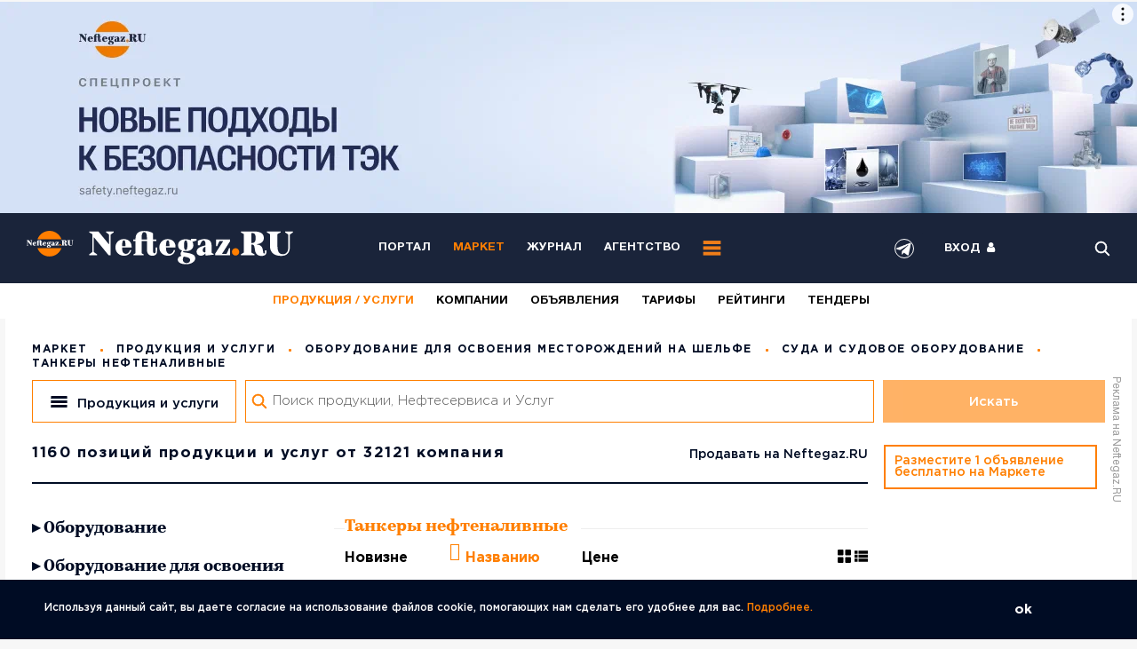

--- FILE ---
content_type: text/html; charset=UTF-8
request_url: https://market.neftegaz.ru/catalog/020204-tankery-neftenalivnye/
body_size: 42472
content:
<!-- NBS_CACHE_BEGIN --><!DOCTYPE html >
<html lang="ru">
	<head>
<meta name="viewport" content="width=device-width, initial-scale=1">

<!-- copy -->
<title>Танкеры нефтеналивные купить на торговой площадке Маркет Neftegaz.RU</title>
		<script src="//ajax.googleapis.com/ajax/libs/jquery/3.6.0/jquery.min.js" data-skip-moving=true></script>
		<meta http-equiv="Content-Type" content="text/html; charset=UTF-8">
<meta name="description" content="⭐️ Танкеры нефтеналивные.  ">
<script data-skip-moving="true">(function(w, d, n) {var cl = "bx-core";var ht = d.documentElement;var htc = ht ? ht.className : undefined;if (htc === undefined || htc.indexOf(cl) !== -1){return;}var ua = n.userAgent;if (/(iPad;)|(iPhone;)/i.test(ua)){cl += " bx-ios";}else if (/Windows/i.test(ua)){cl += ' bx-win';}else if (/Macintosh/i.test(ua)){cl += " bx-mac";}else if (/Linux/i.test(ua) && !/Android/i.test(ua)){cl += " bx-linux";}else if (/Android/i.test(ua)){cl += " bx-android";}cl += (/(ipad|iphone|android|mobile|touch)/i.test(ua) ? " bx-touch" : " bx-no-touch");cl += w.devicePixelRatio && w.devicePixelRatio >= 2? " bx-retina": " bx-no-retina";if (/AppleWebKit/.test(ua)){cl += " bx-chrome";}else if (/Opera/.test(ua)){cl += " bx-opera";}else if (/Firefox/.test(ua)){cl += " bx-firefox";}ht.className = htc ? htc + " " + cl : cl;})(window, document, navigator);</script>

<link href="/bitrix/js/ui/design-tokens/dist/ui.design-tokens.min.css?174582928523463" type="text/css"  rel="stylesheet" >
<link href="/bitrix/js/ui/fonts/opensans/ui.font.opensans.min.css?16844045282320" type="text/css"  rel="stylesheet" >
<link href="/bitrix/js/main/popup/dist/main.popup.bundle.min.css?176396787828056" type="text/css"  rel="stylesheet" >
<link href="/bitrix/cache/css/mr/neftegaz_old/page_dcfbffe03d1577812a2d265e687bc9a7/page_dcfbffe03d1577812a2d265e687bc9a7_v1.css?176440773113212" type="text/css"  rel="stylesheet" >
<link href="/bitrix/cache/css/mr/neftegaz_old/default_ba377092a60c257fcd779b0681e692a8/default_ba377092a60c257fcd779b0681e692a8_v1.css?17644068241651" type="text/css"  rel="stylesheet" >
<link href="/bitrix/cache/css/mr/neftegaz_old/template_408c18e13f93782db7ebc7a5d871a2b1/template_408c18e13f93782db7ebc7a5d871a2b1_v1.css?1764406824656087" type="text/css"  data-template-style="true" rel="stylesheet" >






		<link href="/favicon.ico" rel="icon">
								
		
<style>
body{font-family: "Gotham Pro";}
.h{width: 130px;}
/* Critical Path CSS Generated by Pegasaas Accelerator at https://pegasaas.com/ for https:// */
@media (max-width:768px){.news_week__item .top{display:block !important}.news_week__item .additional .item-add{color:#9A9A9A;font-size:14px;display:inline-block;margin-top:10px}.news_week__item .additional .time{margin-left:10px}.news_week__item .additional .item-add:before{position:relative;display:inline-block}}.list_last_news .load_more{height:50px;width:100%}.list_last_news .load_more img{display:block;margin:auto}
@media screen and (max-width:1200px){.list_last_news .load_more{display:none !important}}
@media screen and (min-width:769px){.list_last_news-wrapper{overflow:hidden hidden;max-height:1325px}}.box_checkbox label::before{border-radius:50%}.error{display:none;color:red;font-size:10px;margin-bottom:10px}
@media (max-width:780px){.form_subscribe .hide_desktop_subscribe{display:block}.form_subscribe .hide_mobile_subscribe{display:none}}
@media (min-width:780px){.form_subscribe .hide_desktop_subscribe{display:none}.form_subscribe .hide_mobile_subscribe{display:block}}.special_projects_id .pagingInfo_spec{position:absolute;z-index:1;right:114px;top:37px;color:#BEBEBE}.special_projects_id .slick-prev,.special_projects_id .slick-next{position:absolute;display:block;line-height:0px;font-size:0px;background:#0000;top:27px;padding:0;border:none;outline:none;z-index:4;width:28px;height:28px;color:#fff;opacity:0.5}.special_projects_id .slick-prev{right:68px;background-image:url(/local/templates/neftegaz/css/../images/btn/slider_prev_2.svg)}.special_projects_id .slick-next{right:32px;background-image:url(/local/templates/neftegaz/css/../images/btn/slider_next_2.svg)}
@media (max-width:1200px){.slider_special_projects__item .pic{display:block !important}.slider_special_projects__item img{width:auto !important}.flx_list{display:-webkit-flex;display:-moz-flex;display:-ms-flex;display:-o-flex;display:-webkit-box;display:-ms-flexbox;display:flex;-webkit-box-pack:justify;-ms-flex-pack:justify;justify-content:space-between;-ms-flex-wrap:wrap;flex-wrap:wrap}.flx_list .additional{margin-bottom:10px;overflow:hidden;opacity:0}.flx_list .additional .item-add{float:left;margin-right:15px;color:#9A9A9A;font-size:14px;line-height:1.4;font-weight:inherit;opacity:.8;display:block;position:relative;padding-left:20px}.additional .item-add:before{content:'';display:block;background-repeat:no-repeat;background-position:0 0;width:16px;height:16px;position:absolute;left:0}.additional .views:before{background-image:url(/local/templates/neftegaz/images/icon/views2.svg);top:4px}.additional .time:before{background-image:url(/local/templates/neftegaz/images/icon/date_2.svg);top:3px}.flx_list .item{position:relative;margin-bottom:3%}.flx_list .item .meta{margin-bottom:10px}.flx_list .item:nth-child(1n+3){margin-bottom:0}.flx_list .item.shadow .thumb a:before{content:'';display:block;position:absolute;top:0;left:0;width:100%;height:100%;background:-webkit-linear-gradient(bottom,rgba(0,0,0,0.158769),rgba(0,0,0,0.158769)),-webkit-linear-gradient(348.6deg,rgba(56,74,108,0.0001) 42.16%,rgba(26,36,58,0.46) 71.54%);background:-o-linear-gradient(bottom,rgba(0,0,0,0.158769),rgba(0,0,0,0.158769)),-o-linear-gradient(348.6deg,rgba(56,74,108,0.0001) 42.16%,rgba(26,36,58,0.46) 71.54%);background:linear-gradient(0deg,rgba(0,0,0,0.158769),rgba(0,0,0,0.158769)),linear-gradient(101.4deg,rgba(56,74,108,0.0001) 42.16%,rgba(26,36,58,0.46) 71.54%);background-blend-mode:multiply}.flx_list .item.info_vid_2 .thumb{margin-bottom:0}.flx_list .item.info_vid_2 .info{position:absolute;bottom:100px;left:50px;max-width:478px}.flx_list .item.info_vid_2 .title a{font-size:28px;line-height:1.2;color:#fff}.flx_list .thumb{position:relative;margin-bottom:30px}.flx_list .thumb a{display:block}.flx_list img{display:block !important;width:100%;height:auto}.flx_list .title a{text-decoration:none;font-size:22px;line-height:1.2;color:#000C24}.flx_list .title span{font-weight:bold;font-family:"Gotham Pro"}
@media (max-width:1200px){.flx_list .item{margin-bottom:40px}.flx_list .item.info_vid_2 .title a{font-size:24px}.flx_list .title{margin-top:14px}.flx_list .title a{font-size:18px}.flx_list .thumb{margin-bottom:20px}}
@media (max-width:750px){.flx_list .item{margin-bottom:25px !important}.flx_list .thumb{margin-bottom:12px}.flx_list .title a{font-size:17px}.flx_list .item.info_vid_2 .info{bottom:0;left:0;position:relative;max-width:100%}.flx_list .item.info_vid_2 .thumb{margin-bottom:12px}.flx_list .item.info_vid_2 .title{margin-top:8px}.flx_list .item.info_vid_2 .title a{font-size:17px;color:#000C24}}.category_link.useful{margin-bottom:7px}
@media (min-width:768px){.info_vid_2 .thumb a img{display:block;height:100%;width:fit-content;max-height:440px}.info_vid_2 .thumb a{overflow:hidden}}
@media (max-width:1200px){#experts .left .list_experts ul{overflow:auto}}.regalia_block_hide{height:60px;overflow:hidden}.hide_shadow_reit_expert{width:100%;height:60px;margin-top:-60px;position:relative;z-index:10;background-color:#fff0;background-image:-moz-linear-gradient(rgba(255,255,255,0),#fff);background-image:-webkit-linear-gradient(#fff0,#fff);background-image:linear-gradient(#fff0,#fff)}
@media (max-width:768px){.hide_shadow_reit_expert{background-image:-moz-linear-gradient(rgba(255,255,255,0),#f2f0eb) !important;background-image:-webkit-linear-gradient(#fff0,#f2f0eb) !important;background-image:linear-gradient(#fff0,#f2f0eb) !important}}
@media (max-width:768px){.list_experts .photo::after{z-index:2;content:'';display:block;background-image:url(/local/templates/neftegaz/css/../images/icon/expert_new.png);background-size:contain;background-repeat:no-repeat;background-position:0 0;width:90px;height:90px;position:absolute;bottom:23px;left:-35px}}
@media (min-width:769px){.list_experts .photo::after{z-index:2;content:'';display:block;background-image:url(/local/templates/neftegaz/css/../images/icon/expert_new.png);background-size:contain;background-repeat:no-repeat;background-position:0 0;width:150px;height:162px;position:absolute;bottom:-10px;left:-35px}}.blockquote .fil_left{padding-bottom:25px}.before_hide_shadow_post_person_block{height:55px;overflow:hidden}.hide_shadow_post_person_block{width:100%;height:55px;margin-top:-55px;position:relative;z-index:10;background-color:#fff0;background-image:-moz-linear-gradient(rgba(255,255,255,0),#fff);background-image:-webkit-linear-gradient(#fff0,#fff);background-image:linear-gradient(#fff0,#fff)}
@media (max-width:768px){.hide_shadow_post_person_block{background-image:-moz-linear-gradient(rgba(255,255,255,0),#f2f0eb) !important;background-image:-webkit-linear-gradient(#fff0,#f2f0eb) !important;background-image:linear-gradient(#fff0,#f2f0eb) !important}}.blockquote img{max-width:180px !important}
@media (max-width:750px){.list_experts .photo{overflow:hidden}}.views2.stories{color:#fff !important;opacity:0.8 !important}#slider_nav_home .nav_item{position:relative;font-family:"Gotham Pro";font-style:normal;font-weight:bold;line-height:17px;font-size:13px}#slider_nav_home .nav_item::after{content:'';bottom:0;position:absolute;left:0;width:0;background-color:#FF7F00;height:1px}.category_link_stories{font-size:17px !important}
@media (max-width:1200px){.for_item_home img{width:auto !important}.for_item_home .thumb{display:block !important}}.choice-dropdown{position:absolute;left:70px;overflow:hidden;display:none;z-index:9;background:#FFFFFF;-webkit-box-shadow:0px 10px 30px rgba(0,0,0,0.1);box-shadow:0px 10px 30px rgba(0,0,0,0.1);border-radius:5px}.choice-dropdown li{list-style-type:none;padding:5px 20px;font-family:"Gotham Pro";font-style:normal;font-weight:bold;line-height:24px;font-size:17px;color:#9A9A9A}.choice-dropdown li.active{background-color:#e2e2e2}.item__best .txt{height:75px;overflow:hidden}.hide_shadow_reit{width:100%;height:75px;margin-top:-60px;position:relative;z-index:10;background-color:#fff0;background-image:-moz-linear-gradient(rgba(255,255,255,0),#fff);background-image:-webkit-linear-gradient(#fff0,#fff);background-image:linear-gradient(#fff0,#fff)}.item__best{padding-bottom:15px !important;padding-top:15px !important}.category_link_reit_block{font-size:17px !important}.pagingInfo3_1{top:-87px !important}.slider_tabs .event .info{display:none}
@media (max-width:1200px){.for_item_home img{width:auto !important}}
@charset "UTF-8";html,body{margin:0;padding:0;min-height:100%}#page,.panel{position:relative;min-height:100%}a,img{outline:none}*{padding:0px;margin:0px;-webkit-box-sizing:border-box;-moz-box-sizing:border-box;box-sizing:border-box}input::-ms-clear{display:none}input[type=text]{-webkit-appearance:none}.wide{max-width:none;min-height:0px}
@media (max-width:1200px){.wide{max-width:none;min-height:0px}}header{font-size:13px;font-family:"HelveticaNeueCyr";position:relative;z-index:20;background-color:#1A243A}header .wrap{display:-webkit-flex;display:-moz-flex;display:-ms-flex;display:-o-flex;display:-webkit-box;display:-ms-flexbox;display:flex;-webkit-box-align:center;-ms-flex-align:center;align-items:center;-webkit-box-pack:justify;-ms-flex-pack:justify;justify-content:space-between;color:#fff;padding:10px 30px}.logo img{display:block}.main_menu{display:-webkit-flex;display:-moz-flex;display:-ms-flex;display:-o-flex;display:-webkit-box;display:-ms-flexbox;display:flex;-webkit-box-align:center;-ms-flex-align:center;align-items:center}.main_menu ul{display:-webkit-flex;display:-moz-flex;display:-ms-flex;display:-o-flex;display:-webkit-box;display:-ms-flexbox;display:flex;-webkit-box-align:center;-ms-flex-align:center;align-items:center}.main_menu li{display:block;margin-right:25px}.main_menu a{font-size:13px;font-weight:bold;color:#fff;text-transform:uppercase;text-decoration:none}.head_option{display:-webkit-flex;display:-moz-flex;display:-ms-flex;display:-o-flex;display:-webkit-box;display:-ms-flexbox;display:flex;-webkit-box-align:center;-ms-flex-align:center;align-items:center;-ms-flex-negative:0;flex-shrink:0}.head_option ul{display:-webkit-flex;display:-moz-flex;display:-ms-flex;display:-o-flex;display:-webkit-box;display:-ms-flexbox;display:flex;-webkit-box-align:center;-ms-flex-align:center;align-items:center}.head_option li{display:block;text-transform:uppercase;font-weight:bold;margin-left:34px}.head_option a{color:#fff;text-decoration:none}.head_option img{width:15px;weight:15px;display:block}.open_panel{display:-webkit-flex;display:-moz-flex;display:-ms-flex;display:-o-flex;display:-webkit-box;display:-ms-flexbox;display:flex;-webkit-box-align:center;-ms-flex-align:center;align-items:center}
		@media (max-width:1200px){.excerption{font-size:15px}header .logo{-webkit-box-flex:1;-ms-flex-positive:1;flex-grow:1;-webkit-box-ordinal-group:-1;-ms-flex-order:-2;order:-2}.head_option{-webkit-box-ordinal-group:0;-ms-flex-order:-1;order:-1}.head_option .city{display:none}.main_menu{margin-left:10px}.main_menu ul{display:none}.main_news_id .wrap{padding-right:0;-ms-flex-wrap:wrap;flex-wrap:wrap}.main_news_id .right{margin-top:30px;width:100%;margin-left:0;padding:0 30px}.rates_id .wrap{overflow-x:scroll}}footer .contact_foot{display:-webkit-flex;display:-moz-flex;display:-ms-flex;display:-o-flex;display:-webkit-box;display:-ms-flexbox;display:flex;-webkit-box-align:center;-ms-flex-align:center;align-items:center;font-size:12px;color:#F9F9F9;font-weight:300}footer .contact_foot a{color:#F9F9F9;text-decoration:none}footer .contact_foot p{display:-webkit-flex;display:-moz-flex;display:-ms-flex;display:-o-flex;display:-webkit-box;display:-ms-flexbox;display:flex;-webkit-box-align:center;-ms-flex-align:center;align-items:center}footer .contact_foot p:last-child:after{content:'';display:none}footer .contact_foot p:after{content:'';display:block;width:3px;height:3px;border-radius:100%;background-color:#FF7F00;margin:0 15px}img{border-top-width:0px;border-right-width:0px;border-bottom-width:0px;border-left-width:0px;border-top-style:none;border-right-style:none;border-bottom-style:none;border-left-style:none}a{text-decoration:underline}.clr:before,.clr:after{content:" ";display:table;clear:both}input::-webkit-input-placeholder{text-indent:0px}input::-moz-placeholder{text-indent:0px}input:-moz-placeholder{text-indent:0px}input:-ms-input-placeholder{text-indent:0px}input[placeholder]{-o-text-overflow:ellipsis;text-overflow:ellipsis}input::-moz-placeholder{text-overflow:ellipsis}input:-moz-placeholder{text-overflow:ellipsis}input:-ms-input-placeholder{text-overflow:ellipsis}input[type=text],input[type=email]{outline:none;-webkit-appearance:none;-moz-appearance:none;appearance:none;border-radius:0}input[type=submit],button{outline:none;-webkit-appearance:none;-moz-appearance:none;appearance:none}body{color:#000C24;font-family:"Gotham Pro";font-size:14px;background-color:#fff}.wrap{max-width:1400px;min-width:280px;margin-right:auto;margin-left:auto;position:relative}.none{display:none !important}.desktop_hide{display:none !important}.rates_id{letter-spacing:0.22px;-webkit-box-shadow:0px 2px 14px rgba(0,0,0,0.0707088);box-shadow:0px 2px 14px rgba(0,0,0,0.0707088)}.rates_id .wrap{padding-top:10px;padding-bottom:10px;min-height:46px}.rates_id dl{display:-webkit-flex;display:-moz-flex;display:-ms-flex;display:-o-flex;display:-webkit-box;display:-ms-flexbox;display:flex;-webkit-box-align:center;-ms-flex-align:center;align-items:center}.rates_id dt{color:rgba(0,12,36,0.29);font-size:11px;font-weight:bold;text-transform:uppercase;margin-right:40px;-ms-flex-negative:0;flex-shrink:0}.rates_id dd{display:-webkit-flex;display:-moz-flex;display:-ms-flex;display:-o-flex;display:-webkit-box;display:-ms-flexbox;display:flex;-webkit-box-align:center;-ms-flex-align:center;align-items:center;border-right:1px solid #D8D8D8;margin-right:35px;padding:7px 35px 7px 0}.rates_id .currency{display:-webkit-flex;display:-moz-flex;display:-ms-flex;display:-o-flex;display:-webkit-box;display:-ms-flexbox;display:flex;-webkit-box-align:center;-ms-flex-align:center;align-items:center;margin-right:25px;font-size:11px;text-transform:uppercase;font-weight:bold;color:#595959}.rates_id .currency:last-child{margin-right:0}.rates_id p{display:-webkit-flex;display:-moz-flex;display:-ms-flex;display:-o-flex;display:-webkit-box;display:-ms-flexbox;display:flex;-webkit-box-align:center;-ms-flex-align:center;align-items:center}.rates_id .up:after{content:'';display:block;background-image:url(/local/templates/neftegaz/css/../images/arrow/up.svg);background-repeat:no-repeat;background-position:center center;width:9px;height:9px;margin:0 5px;position:relative;top:1px}.rates_id span{color:#000;margin-left:4px}.news_week__item{display:-webkit-flex;display:-moz-flex;display:-ms-flex;display:-o-flex;display:-webkit-box;display:-ms-flexbox;display:flex;border-bottom:1px solid #ECECEC;padding-bottom:33px;margin-bottom:33px}.news_week__item .hide_views{opacity:0}.news_week__item .thumb{-ms-flex-negative:0;flex-shrink:0;margin-right:54px}.news_week__item .thumb a{display:block}.news_week__item img{width:234px;display:block}.news_week__item .info{-webkit-box-flex:1;-ms-flex-positive:1;flex-grow:1}.news_week__item .top{display:-webkit-flex;display:-moz-flex;display:-ms-flex;display:-o-flex;display:-webkit-box;display:-ms-flexbox;display:flex;-webkit-box-pack:justify;-ms-flex-pack:justify;justify-content:space-between;-webkit-box-align:center;-ms-flex-align:center;align-items:center;margin-bottom:20px}.news_week__item .meta{display:-webkit-flex;display:-moz-flex;display:-ms-flex;display:-o-flex;display:-webkit-box;display:-ms-flexbox;display:flex;-webkit-box-align:center;-ms-flex-align:center;align-items:center}.news_week__item .title a{font-size:22px;line-height:1.3;color:#000C24;font-weight:bold;text-decoration:none}.main_news_id{margin-bottom:40px}.main_news_id .wrap{display:-webkit-flex;display:-moz-flex;display:-ms-flex;display:-o-flex;display:-webkit-box;display:-ms-flexbox;display:flex;-webkit-box-align:start;-ms-flex-align:start;align-items:flex-start}.main_news_id .left{-webkit-box-flex:1;-ms-flex-positive:1;flex-grow:1;position:relative;overflow:hidden}.main_news_id .right{-ms-flex-negative:0;flex-shrink:0;margin-left:20px;position:relative;width:240px}.main_news_id .pagingInfo{position:absolute;top:36px;right:117px;font-weight:bold;line-height:normal;font-size:15px;text-align:right;letter-spacing:1.5px;color:#FFFFFF;z-index:5;text-shadow:1px 1px 1px #1a243a}.slider_news__item{color:#fff}.slider_news__item img{display:block;width:100%;height:auto}.slider_news__item .info{position:absolute;right:20px;left:25px;bottom:20px;z-index:2}.slider_news__item .meta{display:-webkit-flex;display:-moz-flex;display:-ms-flex;display:-o-flex;display:-webkit-box;display:-ms-flexbox;display:flex;-webkit-box-align:center;-ms-flex-align:center;align-items:center;letter-spacing:0.91px;font-weight:500;color:#D7D7D7}.slider_news__item .meta > div{margin-right:15px}.slider_news__item .category_link a{color:#D7D7D7;font-size:13px;text-transform:uppercase;text-decoration:none}.slider_news__item .title{margin-bottom:5px}.slider_news__item .title a{color:#fff;font-size:28px;line-height:1.4;text-decoration:none}.slider_special_projects__item{color:#1A243A}.slider_special_projects__item img{display:block;width:100%;height:auto}.slider_special_projects__item .info{max-width:520px;position:absolute;left:30px;bottom:60px;z-index:2}.slider_special_projects__item .meta_top{display:-webkit-flex;display:-moz-flex;display:-ms-flex;display:-o-flex;display:-webkit-box;display:-ms-flexbox;display:flex;-webkit-box-align:center;-ms-flex-align:center;align-items:center;margin-bottom:27px}.slider_special_projects__item .title{margin-bottom:5px}.slider_special_projects__item .title a{color:#1A243A;font-size:34px}.news_week_id{margin-bottom:50px}.news_week_id .wrap{display:-webkit-flex;display:-moz-flex;display:-ms-flex;display:-o-flex;display:-webkit-box;display:-ms-flexbox;display:flex;-webkit-box-align:start;-ms-flex-align:start;align-items:flex-start;-webkit-box-pack:justify;-ms-flex-pack:justify;justify-content:space-between}.news_week_id .left{-webkit-box-flex:1;-ms-flex-positive:1;flex-grow:1;overflow:hidden}.news_week_id .right{width:385px;-ms-flex-negative:0;flex-shrink:0;margin-left:70px}.list_last_news li{display:block;border-bottom:1px solid #ECECEC;padding-bottom:20px;margin-bottom:20px;padding-right:20px}.list_last_news li:last-child{border-bottom:0 solid #000;padding-bottom:0;margin-bottom:0}.list_last_news p a{font-family:"KazimirText";font-size:17px;line-height:1.4;color:#000C24;text-decoration:none}.list_last_news .time{font-family:"KazimirText"}.subscribe_panel{border:2px solid #ececec;padding:30px;background-color:#fff;z-index:8;position:absolute;top:calc(100% + 10px);left:30px;width:910px;display:none;background-image:url(/local/templates/neftegaz/css/../images/subscribe_panel.jpg);background-repeat:no-repeat;background-position:right bottom}.subscribe_panel .radio_group{display:-webkit-flex;display:-moz-flex;display:-ms-flex;display:-o-flex;display:-webkit-box;display:-ms-flexbox;display:flex;-ms-flex-wrap:wrap;flex-wrap:wrap}.subscribe_panel .radio_group p{width:32%}.subscribe_panel .radio_group p:nth-child(3n+2),.subscribe_panel .radio_group p:nth-child(3n+3){margin-left:2%}.subscribe_panel .radio_group p:nth-child(1n+4){margin-top:15px}.flx_subscribe{display:-webkit-flex;display:-moz-flex;display:-ms-flex;display:-o-flex;display:-webkit-box;display:-ms-flexbox;display:flex;border:2px solid #ececec;padding:50px 205px 30px 50px;background-image:url(/local/templates/neftegaz/css/../images/subscribe.svg);background-repeat:no-repeat;background-position:calc(100% - 50px) 0;background-size:auto 100%}.flx_subscribe .name{-webkit-box-flex:1;-ms-flex-positive:1;flex-grow:1;font-family:"KazimirText";font-size:22px;color:#070707;line-height:1.3;margin-right:20px}.flx_subscribe b{display:block;font-family:"Gotham Pro"}.flx_subscribe .drop_subscribe_panel{color:#FF7F00;display:-webkit-inline-box;display:-ms-inline-flexbox;display:inline-flex;-webkit-box-align:center;-ms-flex-align:center;align-items:center}.flx_subscribe .drop_subscribe_panel:after{content:'';display:block;width:0;height:0;border-left:5px solid transparent;border-right:5px solid transparent;border-top:7px solid #FF7F00;position:relative;top:2px;margin-left:4px}.flx_subscribe .form_subscribe{-ms-flex-negative:0;flex-shrink:0;width:490px}.flx_subscribe form{display:-webkit-flex;display:-moz-flex;display:-ms-flex;display:-o-flex;display:-webkit-box;display:-ms-flexbox;display:flex;margin-bottom:10px}.flx_subscribe .btn{border-radius:0 2px 2px 0;-ms-flex-negative:0;flex-shrink:0}.flx_subscribe .input_text{-webkit-box-flex:1;-ms-flex-positive:1;flex-grow:1;height:48px;background:#FFFFFF;border:1px solid #CACACA;outline:none;padding:0 20px;font-family:"Gotham Pro";font-size:15px;color:#595959;font-weight:300;line-height:1}.flx_subscribe small{font-size:10px;font-weight:300;color:#989898;font-family:"Gotham Pro"}.flx_list{display:-webkit-flex;display:-moz-flex;display:-ms-flex;display:-o-flex;display:-webkit-box;display:-ms-flexbox;display:flex;-webkit-box-pack:justify;-ms-flex-pack:justify;justify-content:space-between;-ms-flex-wrap:wrap;flex-wrap:wrap}.flx_list .item{position:relative;margin-bottom:3%}.flx_list .item:nth-child(1n+3){margin-bottom:0}.flx_list .item.shadow .thumb a:before{content:'';display:block;position:absolute;top:0;left:0;width:100%;height:100%;background:-webkit-linear-gradient(bottom,rgba(0,0,0,0.158769),rgba(0,0,0,0.158769)),-webkit-linear-gradient(348.6deg,rgba(56,74,108,0.0001) 42.16%,rgba(26,36,58,0.46) 71.54%);background:-o-linear-gradient(bottom,rgba(0,0,0,0.158769),rgba(0,0,0,0.158769)),-o-linear-gradient(348.6deg,rgba(56,74,108,0.0001) 42.16%,rgba(26,36,58,0.46) 71.54%);background:linear-gradient(0deg,rgba(0,0,0,0.158769),rgba(0,0,0,0.158769)),linear-gradient(101.4deg,rgba(56,74,108,0.0001) 42.16%,rgba(26,36,58,0.46) 71.54%);background-blend-mode:multiply}.flx_list .item.info_vid_2 .thumb{margin-bottom:0}.flx_list .item.info_vid_2 .info{position:absolute;bottom:100px;left:50px;max-width:478px}.flx_list .item.info_vid_2 .title{margin-top:17px}.flx_list .item.info_vid_2 .title a{font-size:28px;line-height:1.2;color:#fff}.flx_list .thumb{position:relative;margin-bottom:30px}.flx_list .thumb a{display:block}.flx_list img{display:block;width:100%;height:auto}.flx_list .title{margin-top:17px}.flx_list .title a{text-decoration:none;font-size:22px;line-height:1.2;color:#000C24}.flx_list .title span{font-weight:bold;font-family:"Gotham Pro"}#experts{position:relative;margin-top:-25px}#experts .wrap{background-color:#fbfaf9}.flx_content{display:-webkit-flex;display:-moz-flex;display:-ms-flex;display:-o-flex;display:-webkit-box;display:-ms-flexbox;display:flex;-webkit-box-align:start;-ms-flex-align:start;align-items:flex-start}.flx_content .left{-webkit-box-flex:1;-ms-flex-positive:1;flex-grow:1;overflow:hidden}.flx_content .right{-ms-flex-negative:0;flex-shrink:0;width:240px;margin-left:50px;margin-top:-30px;margin-right:20px}.list_experts{border-bottom:1px solid #e1e0df;padding-bottom:30px;margin-bottom:50px}.list_experts ul{display:-webkit-flex;display:-moz-flex;display:-ms-flex;display:-o-flex;display:-webkit-box;display:-ms-flexbox;display:flex;-webkit-box-pack:justify;-ms-flex-pack:justify;justify-content:space-between}.list_experts li{display:block}.list_experts li:last-child .photo:before{width:calc(100% + 30px)}.list_experts .photo{position:relative;margin-bottom:20px;padding-top:15px}.list_experts .photo:before{content:'';display:block;width:calc(100% + 60px);height:1px;position:absolute;bottom:0;left:-30px;height:1px;background-color:#e1e0df}.list_experts img{display:block;width:auto;height:150px;max-width:100%}.list_experts .title{margin-bottom:11px}.list_experts .title a{font-size:18px;font-weight:bold;color:#FF7F00;text-decoration:none}.list_experts .txt{font-size:15px;color:#1A243A;line-height:1.3;font-family:"KazimirText";padding-right:80px;margin-bottom:20px}.blockquote .fil_left{display:-webkit-flex;display:-moz-flex;display:-ms-flex;display:-o-flex;display:-webkit-box;display:-ms-flexbox;display:flex}.blockquote .avtor_one{-ms-flex-negative:0;flex-shrink:0;width:220px;padding-right:30px;border-right:1px solid #e1e0df;margin-right:40px;position:relative}.blockquote .avtor_one:before{content:'';background-image:url(/local/templates/neftegaz/css/../images/arrow/line.png);background-repeat:no-repeat;background-position:0 0;width:19px;height:14px;display:block;position:absolute;top:50%;left:calc(100% + 0px)}.blockquote .photo{margin-bottom:15px}.blockquote .photo a{display:block}.blockquote img{max-width:105px;height:auto;display:block}.blockquote .title{margin-bottom:12px}.blockquote .title a{font-size:15px;color:#FF7F00;font-weight:bold;text-decoration:none}.blockquote .txt{font-size:13px;line-height:1.3;font-family:"KazimirText";color:#595959}.blockquote dl{-webkit-box-flex:1;-ms-flex-positive:1;flex-grow:1}.blockquote dt{letter-spacing:1.5px;font-size:15px;text-transform:uppercase;font-weight:bold;background-image:url(/local/templates/neftegaz/css/../images/icon/blockquote.svg);background-repeat:no-repeat;background-position:0 0;padding-left:50px;color:#000C24;margin-bottom:20px}.blockquote dd{font-family:"KazimirText";font-size:19px;line-height:1.6;color:#1A243A;padding-right:80px;margin-bottom:25px}.blockquote dd:last-child{margin-bottom:0}.blockquote dd a{color:#FF7F00;text-decoration:underline}.category_menu{margin-top:40px}.category_menu .name{margin-bottom:25px;font-weight:bold;line-height:normal;font-size:17px;letter-spacing:1.5px;text-transform:uppercase;color:#000C24}.category_menu li{display:block;margin-bottom:17px}.category_menu a{font-weight:bold;line-height:17px;font-size:15px;color:#000C24;text-decoration:none}.category_menu span{font-size:15px;color:#9A9A9A;font-weight:300;margin-left:5px}.category_menu .js_open_all{color:#1A243A;font-size:15px;font-weight:300}.list_best{display:-webkit-flex;display:-moz-flex;display:-ms-flex;display:-o-flex;display:-webkit-box;display:-ms-flexbox;display:flex;-ms-flex-wrap:wrap;flex-wrap:wrap;-webkit-box-pack:justify;-ms-flex-pack:justify;justify-content:space-between;position:relative}.box_best:nth-child(1n+3){display:none}.item__best{display:-webkit-flex;display:-moz-flex;display:-ms-flex;display:-o-flex;display:-webkit-box;display:-ms-flexbox;display:flex;padding-bottom:34px;border-bottom:1px solid #e1e0df;width:33.333%}.item__best:nth-child(3n+2) .thumb,.item__best:nth-child(3n+3) .thumb{position:relative}.item__best:nth-child(3n+2) .thumb:before,.item__best:nth-child(3n+3) .thumb:before{content:'';position:absolute;top:0;left:-20px;background-color:#e1e0df;display:block;width:1px;height:100%}.item__best:nth-child(1n+4){padding-top:34px;border-bottom:0 solid #e1e0df}.item__best .thumb{width:66px;-ms-flex-negative:0;flex-shrink:0;margin-left:-2%;text-align:center;margin-right:20px}.item__best img{display:block;margin:0 auto}.item__best .meta{margin-bottom:15px}.item__best .title a{font-size:19px;font-weight:bold;text-decoration:none;color:#000C24;line-height:1.3}.item__best .txt{font-size:19px;font-family:"KazimirText";line-height:1.3}.choise{font-family:"KazimirText";font-size:59px;line-height:1}.choise b{font-family:"Gotham Pro";line-height:1;font-weight:900;color:#000C24;display:block}.choise span{color:#FF7F00;display:-webkit-inline-flex;display:-moz-inline-flex;display:-ms-inline-flex;display:-o-inline-flex;display:-webkit-inline-box;display:-ms-inline-flexbox;display:inline-flex;-webkit-box-align:center;-ms-flex-align:center;align-items:center}.choise span:after{content:'';display:block;width:0;height:0;border-left:10px solid transparent;border-right:10px solid transparent;border-top:10px solid #FF7F00;position:relative;top:5px;margin-left:8px}.votes_id{position:relative}.votes_id.before_img:before{content:'';background-image:url(/local/templates/neftegaz/css/../images/vote.svg);background-repeat:no-repeat;background-position:0 0;width:234px;height:291px;display:block;position:absolute;bottom:-100px;left:57%}.votes_id .flx{display:-webkit-flex;display:-moz-flex;display:-ms-flex;display:-o-flex;display:-webkit-box;display:-ms-flexbox;display:flex;-webkit-box-align:start;-ms-flex-align:start;align-items:flex-start}.votes_id .flx_vote{-webkit-box-flex:1;-ms-flex-positive:1;flex-grow:1}.votes_id .holder{-ms-flex-negative:0;flex-shrink:0;width:240px}.flx_vote{display:-webkit-flex;display:-moz-flex;display:-ms-flex;display:-o-flex;display:-webkit-box;display:-ms-flexbox;display:flex;-webkit-box-pack:justify;-ms-flex-pack:justify;justify-content:space-between}.flx_vote .widht_48{width:48%;border-right:1px solid #e1e0df}.flx_vote .widht_48:last-child{border-right:0 solid #000}.flx_vote dt{font-size:23px;font-weight:bold;line-height:1.3;margin-bottom:40px}.flx_vote dt p:first-child{margin-bottom:20px}.flx_vote dd p{margin-bottom:20px}.flx_vote dd p:last-child{margin-bottom:0}.flx_vote .btn_group{margin-top:50px;display:-webkit-flex;display:-moz-flex;display:-ms-flex;display:-o-flex;display:-webkit-box;display:-ms-flexbox;display:flex;-webkit-box-align:center;-ms-flex-align:center;align-items:center}.flx_vote .btn_group .btn{margin-right:25px}.special_projects_id .title_block{color:#1A243A}.item_book{position:relative;margin-bottom:20px}.item_book.color_white{color:#fff}.item_book .readmore{display:block;position:absolute;top:0;left:0;width:100%;height:100%;z-index:3}.item_book img{display:block;width:100%;height:auto}.item_book .info{position:absolute;top:0;left:0;width:100%;height:100%;z-index:2;display:-webkit-flex;display:-moz-flex;display:-ms-flex;display:-o-flex;display:-webkit-box;display:-ms-flexbox;display:flex;-ms-flex-line-pack:justify;align-content:space-between;-ms-flex-wrap:wrap;flex-wrap:wrap;text-align:center;padding:38px 20px}.item_book .info .category{width:100%;text-transform:uppercase}.item_book .info .title{width:100%;font-size:25px;position:relative}.item_book .info .title span{display:block}.item_book .middle{width:100%;display:-webkit-flex;display:-moz-flex;display:-ms-flex;display:-o-flex;display:-webkit-box;display:-ms-flexbox;display:flex;-webkit-box-pack:center;-ms-flex-pack:center;justify-content:center;-ms-flex-wrap:wrap;flex-wrap:wrap;-ms-flex-line-pack:justify;align-content:space-between;min-height:63%;position:relative}.item_book .middle:before{content:'';display:block;background-color:#FF7F00;width:50px;height:2px;position:absolute;top:60%;left:50%;margin-left:-25px;z-index:2}.item_book .middle > div{width:100%}.tabs_plus_slider{position:relative;overflow:hidden}.tabs_box{visibility:hidden;height:0 !important;position:relative}.tabs_box .slider_count{position:absolute;top:-85px;right:82px}.tabs_box.active{visibility:visible;height:auto !important}.item_tab img{display:block;width:100%;height:auto}.item_tab .thumb{margin-bottom:23px}.item_tab .thumb a{display:block}.item_tab .meta{margin-bottom:19px}.item_tab .title{font-size:19px}.item_tab .title a{color:#000C24}.event .info{position:absolute;top:0;left:0;width:100%;height:100%;padding:30px;display:-webkit-flex;display:-moz-flex;display:-ms-flex;display:-o-flex;display:-webkit-box;display:-ms-flexbox;display:flex;-ms-flex-line-pack:justify;align-content:space-between;-ms-flex-wrap:wrap;flex-wrap:wrap;-webkit-box-align:center;-ms-flex-align:center;align-items:center;z-index:3}.event .info > div{width:100%}.event .title{margin-bottom:30px}.event .title a{font-size:18px;color:#000C24}.event .date_event{font-size:14px;font-weight:300;color:#9A9A9A}.announcement{width:175px}.announcement .thumb{position:relative;margin-bottom:15px}.announcement img{display:block;width:100%;height:auto}.announcement span{position:absolute;top:60%;left:-10px;background-color:#FF7F00;color:#fff;font-size:10px;line-height:1.4;font-weight:bold;text-transform:uppercase;-webkit-transform:translate(0,-50%);-ms-transform:translate(0,-50%);transform:translate(0,-50%);padding:7px 10px;width:125px;text-align:center}.position{position:relative}.group_slider_home .name{position:absolute;top:50px;left:30px;color:#fff;font-size:15px;letter-spacing:1.5px;z-index:2;text-transform:uppercase}.group_slider_home .bagraund{position:relative}.group_slider_home .pagingInfo_home{position:absolute;top:43px;right:250px;font-weight:550;line-height:normal;font-size:11px;letter-spacing:0.77px;text-transform:uppercase;color:#FFFFFF;z-index:5}#slider_nav_home{position:absolute;top:22px;right:30px;width:205px;font-size:13px;font-weight:bold;z-index:2}#slider_nav_home .nav_item{color:rgba(255,255,255,0.65);padding:18px 0;border-bottom:1px solid rgba(255,255,255,0.15)}#slider_nav_home .nav_item:last-child{border-bottom:0 solid #000}#slider_for_home{position:relative;z-index:auto}.for_item_home{position:relative}.for_item_home img{display:block;width:100%;height:auto}.for_item_home .info{position:absolute;top:50%;left:30px;-webkit-transform:translate(0,-50%);-ms-transform:translate(0,-50%);transform:translate(0,-50%);max-width:500px;z-index:8}.for_item_home .meta{display:-webkit-flex;display:-moz-flex;display:-ms-flex;display:-o-flex;display:-webkit-box;display:-ms-flexbox;display:flex;margin-bottom:15px}.for_item_home .title{position:relative;z-index:8}.for_item_home .title a{font-size:34px;font-family:"KazimirText";line-height:1.1;color:#fff;text-decoration:none}.for_item_home .title span{font-weight:bold;font-family:"Gotham Pro"}.btn_group{display:-webkit-flex;display:-moz-flex;display:-ms-flex;display:-o-flex;display:-webkit-box;display:-ms-flexbox;display:flex;margin-bottom:40px}
@media (max-width:750px){.input_text{height:40px;font-size:11px;padding:0 15px}.padding_mobile_right_left{margin-right:15px;margin-left:15px}}body{position:relative}.panel_bg{position:fixed;top:0;left:0;width:100%;height:100%;background-color:white;z-index:20;opacity:0;visibility:hidden}.panel{position:fixed;top:0px;bottom:0px;right:0px;left:0px;z-index:21;display:-webkit-flex;display:-moz-flex;display:-ms-flex;display:-o-flex;display:-webkit-box;display:-ms-flexbox;display:flex;-webkit-box-align:start;-ms-flex-align:start;align-items:flex-start;-webkit-box-pack:center;-ms-flex-pack:center;justify-content:center;opacity:0;visibility:hidden;overflow-y:scroll;padding-top:67px}.panel .wrap_panel{width:870px;min-height:100%;padding:30px;background-color:#f1efed}.panel_bg_search{position:fixed;top:0;left:0;width:100%;height:100%;background-color:#1A243A;z-index:20;opacity:0;visibility:hidden}.panel_search{position:fixed;top:0;left:0;width:100%;height:100%;z-index:22;display:-webkit-flex;display:-moz-flex;display:-ms-flex;display:-o-flex;display:-webkit-box;display:-ms-flexbox;display:flex;-webkit-box-align:start;-ms-flex-align:start;align-items:flex-start;-webkit-box-pack:center;-ms-flex-pack:center;justify-content:center;color:#fff;opacity:0;visibility:hidden;overflow-y:scroll;padding-top:67px}.panel_search .wrap_panel_search{width:1160px;padding-top:32px}.panel_search .close_search{background-color:#fff;width:80px;height:80px;position:absolute;top:67px;right:0px;z-index:13;display:-webkit-flex;display:-moz-flex;display:-ms-flex;display:-o-flex;display:-webkit-box;display:-ms-flexbox;display:flex;-webkit-box-align:center;-ms-flex-align:center;align-items:center;-webkit-box-pack:center;-ms-flex-pack:center;justify-content:center}.panel_search .close_search img{display:block}.panel_search form.form_search{display:-webkit-flex;display:-moz-flex;display:-ms-flex;display:-o-flex;display:-webkit-box;display:-ms-flexbox;display:flex;-webkit-box-pack:justify;-ms-flex-pack:justify;justify-content:space-between;margin-bottom:40px}.panel_search form.form_search input{width:100%;height:48px;border:0 solid #000;padding:0 26px;font-family:"Gotham Pro";font-size:15px;color:#fff;font-weight:bold;background-color:transparent;border-bottom:2px solid #9A9A9A;outline:none;background-image:url(/local/templates/neftegaz/css/../images/btn/search_panel.svg);background-repeat:no-repeat;background-position:0 center;-webkit-box-flex:1;-ms-flex-positive:1;flex-grow:1}.panel_search form.form_search input::-webkit-input-placeholder{color:#fff}.panel_search form.form_search input::-moz-placeholder{color:#fff}.panel_search form.form_search input:-moz-placeholder{color:#fff}.panel_search form.form_search input:-ms-input-placeholder{color:#fff}.panel_search form.form_search button{margin-left:20px;background-color:#FF7F00;font-size:15px;font-family:"Gotham Pro";color:#fff;line-height:1;border:0 solid #000;width:200px;height:48px}.panel_search .flx{display:-webkit-flex;display:-moz-flex;display:-ms-flex;display:-o-flex;display:-webkit-box;display:-ms-flexbox;display:flex;padding:0 30px}.panel_search .flx .left{-webkit-box-flex:1;-ms-flex-positive:1;flex-grow:1}.panel_search .flx .menu_32 ul{display:-webkit-flex;display:-moz-flex;display:-ms-flex;display:-o-flex;display:-webkit-box;display:-ms-flexbox;display:flex;-webkit-box-pack:justify;-ms-flex-pack:justify;justify-content:space-between;-ms-flex-wrap:wrap;flex-wrap:wrap;border-bottom:1px solid rgba(255,255,255,0.1);padding-bottom:30px;margin-bottom:30px}.panel_search .flx .menu_32 ul:last-child{margin-bottom:0;padding-bottom:0;border-bottom:0 solid #000}.panel_search .flx .menu_32 li{display:block;width:48%}.panel_search .flx .menu_32 li:nth-child(1n+3){margin-top:15px}.panel_search .flx .menu_32 a{font-size:16px;color:#8C919C;text-decoration:none;font-weight:bold;display:block}.panel_search .flx .name{font-size:22px;font-weight:bold;margin-bottom:30px}.panel_search .flx .link_promo{display:inline-block !important;padding:12px 20px;border-radius:2px;background-color:rgba(255,255,255,0.2);color:#fff !important}.panel_search .flx .right{-ms-flex-negative:0;flex-shrink:0;width:503px;margin-left:30px}.panel_search .flx dl:nth-child(1n+2){margin-top:30px}.panel_search .flx dl dt{font-size:16px;margin-bottom:12px;font-weight:bold}.panel_search .flx dl form{display:-webkit-flex;display:-moz-flex;display:-ms-flex;display:-o-flex;display:-webkit-box;display:-ms-flexbox;display:flex;margin-bottom:10px}.panel_search .flx dl small{font-size:10px;font-weight:bold;color:rgba(255,255,255,0.5)}.panel_search .flx dl small a{color:#fff;text-decoration:underline}.panel_search .flx dl ul{display:-webkit-flex;display:-moz-flex;display:-ms-flex;display:-o-flex;display:-webkit-box;display:-ms-flexbox;display:flex;-webkit-box-align:center;-ms-flex-align:center;align-items:center}.panel_search .flx dl ul li{display:block;margin-right:12px}.panel_search .flx dl ul li:last-child{margin-right:0}.panel_search .flx dl ul a{color:rgba(255,255,255,0.4)}.panel_search .flx dl ul .dzen{display:block;width:20px;height:20px;border-radius:100%;background-color:rgba(255,255,255,0.4);display:-webkit-flex;display:-moz-flex;display:-ms-flex;display:-o-flex;display:-webkit-box;display:-ms-flexbox;display:flex;-webkit-box-align:center;-ms-flex-align:center;align-items:center;-webkit-box-pack:center;-ms-flex-pack:center;justify-content:center}.panel_search .flx dl ul .all_icons{display:block;width:20px;height:20px;border-radius:100%;display:-webkit-flex;display:-moz-flex;display:-ms-flex;display:-o-flex;display:-webkit-box;display:-ms-flexbox;display:flex;-webkit-box-align:center;-ms-flex-align:center;align-items:center;-webkit-box-pack:center;-ms-flex-pack:center;justify-content:center;opacity:0.4}.item_search{position:relative;margin-bottom:35px}.item_search:before{content:'';position:absolute;top:0;left:0;width:100%;height:100%;background:rgba(26,36,58,0.6)}.item_search .thumb img{display:block}.item_search .info{position:absolute;top:0;left:0;width:100%;height:100%;padding:30px;display:-webkit-flex;display:-moz-flex;display:-ms-flex;display:-o-flex;display:-webkit-box;display:-ms-flexbox;display:flex;-ms-flex-wrap:wrap;flex-wrap:wrap;-ms-flex-line-pack:justify;align-content:space-between;z-index:2}.item_search .title a{color:#fff;font-size:28px;text-decoration:none}.item_search .bottom{display:-webkit-flex;display:-moz-flex;display:-ms-flex;display:-o-flex;display:-webkit-box;display:-ms-flexbox;display:flex;-webkit-box-pack:justify;-ms-flex-pack:justify;justify-content:space-between;-webkit-box-align:center;-ms-flex-align:center;align-items:center;width:100%}.item_search .category a{font-weight:bold;line-height:normal;font-size:10.4px;letter-spacing:1.04px;text-transform:uppercase;color:#FFFFFF;display:block;padding:8px 19px;background-color:#FF7F00;text-decoration:none}.item_search .meta > div{font-size:13px;color:#fff;font-weight:bold}.path_bottom{padding:30px !important;background-color:rgba(255,255,255,0.1);margin-top:30px}.path_bottom .left{display:-webkit-flex;display:-moz-flex;display:-ms-flex;display:-o-flex;display:-webkit-box;display:-ms-flexbox;display:flex}.path_bottom .col_middle{-ms-flex-wrap:wrap;flex-wrap:wrap;display:-webkit-flex;display:-moz-flex;display:-ms-flex;display:-o-flex;display:-webkit-box;display:-ms-flexbox;display:flex;-ms-flex-line-pack:justify;align-content:space-between}.path_bottom .name_2{font-weight:bold;line-height:normal;font-size:15px;letter-spacing:1.5px;text-transform:uppercase;color:#FF7F00;margin-bottom:30px}.path_bottom .announcement{margin-right:50px;-ms-flex-negative:0;flex-shrink:0}.path_bottom .announcement .thumb{margin-bottom:0}.path_bottom .txt{margin-bottom:30px}.path_bottom .txt p{margin-bottom:15px;color:rgba(255,255,255,0.5)}.path_bottom .txt p:last-child{margin-bottom:0}.path_bottom .txt a{font-size:22px;font-family:"KazimirText";font-weight:bold;color:#fff;text-decoration:none}.path_bottom .btn_gruop{width:177px}.path_bottom .btn_gruop p{margin-bottom:8px}.path_bottom .btn_gruop p:last-child{margin-bottom:0}.path_bottom .link_jurnal_1{display:block;text-align:center;padding:12px;font-size:15px;font-weight:bold;color:#fff;background-color:rgba(255,255,255,0.2);text-decoration:none;border-radius:2px}.path_bottom .link_jurnal_2{display:block;text-align:center;padding:12px;font-size:11px;font-weight:bold;color:#fff;border:1px solid #fff;text-decoration:none;border-radius:2px}.path_bottom .right_2{-ms-flex-negative:0;flex-shrink:0;width:470px;margin-left:50px}.path_bottom .right_2 .category_link{margin-bottom:30px}.path_bottom .right_2 .excerption{margin-bottom:26px;color:rgba(255,255,255,0.7)}.path_bottom .right_2 .dom{display:-webkit-flex;display:-moz-flex;display:-ms-flex;display:-o-flex;display:-webkit-box;display:-ms-flexbox;display:flex;-webkit-box-align:center;-ms-flex-align:center;align-items:center}.path_bottom .right_2 .dom p{margin-right:15px}.path_bottom .right_2 .dom p:last-child{margin-right:0}.path_bottom .right_2 .dom p:first-child{font-size:16px;line-height:24px;color:#fff;font-weight:bold}.path_bottom .right_2 .btn{padding:14px 30px;background-color:rgba(255,255,255,0.2)}
@media (max-width:1200px){.panel_search .wrap_panel_search{width:100%;padding:30px 30px 0px 30px;border-left:10px solid rgba(255,255,255,0.1)}.panel_search form.form_search{margin-right:50px;padding:0;margin-top:2px}.panel_search .flx{-ms-flex-wrap:wrap;flex-wrap:wrap;padding:0 0}.panel_search .flx .right{margin-left:0;width:auto;-webkit-box-flex:1;-ms-flex-positive:1;flex-grow:1}.panel_search .flx dl{width:100%}.panel_search .flx dl dt{text-align:center}.panel_search .flx dl dd{text-align:center}.panel_search .flx dl ul{-webkit-box-pack:center;-ms-flex-pack:center;justify-content:center}.panel_search .path_bottom{margin-left:-30px;margin-right:-30px}.panel_search .item_search{max-width:700px;height:186px;background-repeat:no-repeat;background-position:center center;background-size:cover;margin-top:50px;margin-right:auto;margin-left:auto}.panel_search .item_search .thumb{display:none}.panel_search .item_search .title a{font-size:24px}.panel_search .left_2{-ms-flex-negative:0;flex-shrink:0;width:185px}.panel_search .left_2 .name_2{margin-bottom:15px}.panel_search .left_2 .announcement{margin-right:0;width:128px;margin-bottom:20px;position:relative}.panel_search .left_2 .announcement span{font-size:8px;width:110px}.panel_search .left_2 .txt_2{white-space:nowrap;font-size:15px;color:rgba(255,255,255,0.5);-webkit-transform:rotate(-90deg);-ms-transform:rotate(-90deg);transform:rotate(-90deg);-webkit-transform-origin:100% 100%;-ms-transform-origin:100% 100%;transform-origin:100% 100%;position:absolute;right:-10px;bottom:0;width:1px;height:1px}.panel_search .left_2 .txt_2 a{color:#fff;font-size:16px;text-decoration:none;font-family:"KazimirText";font-weight:bold}.panel_search .right_2 .category_link a{font-weight:bold;font-size:15px}.panel_search .right_2 .dom{-ms-flex-wrap:wrap;flex-wrap:wrap}.panel_search .right_2 .dom p{width:100%;margin-bottom:15px}.panel_search .right_2 .dom p:last-child{margin-bottom:0}.panel_search .right_2 .dom p br{display:none}.panel_search .right_2 .dom .btn{display:inline-block}.panel_search .excerption{font-size:17px}}
@media (max-width:750px){.panel_search .wrap_panel_search{border-left:5px solid rgba(255,255,255,0.1);padding:0px 15px 0px 15px}.panel_search form.form_search{-ms-flex-wrap:wrap;flex-wrap:wrap;margin-right:0;margin-bottom:30px;padding-top:6px}.panel_search form.form_search input{font-size:13px;margin-right:35px;height:42px}.panel_search form.form_search button{margin-left:0;width:100%;margin-top:10px;height:40px}.panel_search .close_search{top:20px;right:15px;height:30px;width:30px}.panel_search .flx{margin-bottom:30px}.panel_search .flx .name{font-size:18px}.panel_search .flx .menu_32 a{font-size:13px}.panel_search .flx .menu_32 ul:last-child li:last-child{width:100%}.panel_search .flx .menu_32 ul:last-child li:last-child a{width:100%;text-align:center}.panel_search .flx .right{-ms-flex-negative:1;flex-shrink:1}.panel_search .flx dl dt{font-size:14px}.panel_search .item_search{margin-top:20px;margin-bottom:30px;max-width:100%}.panel_search .item_search .info{padding:30px 20px}.panel_search .item_search .title a{font-size:16px}.panel_search .item_search .category a{font-size:8px;padding:6px 10px}.panel_search .item_search .meta{margin-top:10px}.panel_search .item_search .meta > div{font-size:11px}.panel_search .item_search .bottom{-ms-flex-wrap:wrap;flex-wrap:wrap}.panel_search .flx.path_bottom{margin:0 -15px;padding:30px 15px 30px 10px !important}.panel_search .flx.path_bottom .right_2{margin-left:0;width:auto;-ms-flex-negative:1;flex-shrink:1;text-align:center}.panel_search .desktop_hide{width:100%;margin-bottom:30px;padding-bottom:30px;border-bottom:1px solid rgba(255,255,255,0.1);display:-webkit-flex !important;display:-moz-flex !important;display:-ms-flex !important;display:-o-flex !important;display:-webkit-box !important;display:-ms-flexbox !important;display:flex !important;-webkit-box-pack:center;-ms-flex-pack:center;justify-content:center}.panel_search .desktop_hide .left_2{-ms-flex-negative:1;flex-shrink:1}.panel_search .excerption{font-size:15px}}.holder{position:relative;display:-webkit-flex;display:-moz-flex;display:-ms-flex;display:-o-flex;display:-webkit-box;display:-ms-flexbox;display:flex;-ms-flex-wrap:wrap;flex-wrap:wrap}.holder.inline{display:-webkit-inline-flex;display:-moz-inline-flex;display:-ms-inline-flex;display:-o-inline-flex;display:-webkit-inline-box;display:-ms-inline-flexbox;display:inline-flex}.holder.flx_right{-webkit-box-pack:end;-ms-flex-pack:end;justify-content:flex-end}.holder.flx_right a{width:100%}.holder a{display:block;position:relative}.holder{position:relative}.holder a{position:relative}.holder a.promo_site{-webkit-transform:rotate(90deg);-ms-transform:rotate(90deg);transform:rotate(90deg);-webkit-transform-origin:100% 100%;-ms-transform-origin:100% 100%;transform-origin:100% 100%;display:block;position:absolute;bottom:0;right:-15px;font-family:"HelveticaNeueCyr";color:#9A9A9A;font-size:12px;text-decoration:none}.holder a.promo_site_2{font-family:"HelveticaNeueCyr";color:#9A9A9A;font-size:12px;text-decoration:none;display:block;text-align:right;margin-top:5px}.horizontal a{margin-right:30px}.flx{display:-webkit-flex;display:-moz-flex;display:-ms-flex;display:-o-flex;display:-webkit-box;display:-ms-flexbox;display:flex}.slider_count{font-style:normal;font-weight:bold;line-height:normal;font-size:15px;letter-spacing:1.5px;color:#BEBEBE}.name_s{font-weight:bold;line-height:normal;font-size:17px;letter-spacing:1.5px;text-transform:uppercase;color:#000C24;padding-bottom:24px;margin-bottom:40px;border-bottom:2px solid #000C24;display:-webkit-flex;display:-moz-flex;display:-ms-flex;display:-o-flex;display:-webkit-box;display:-ms-flexbox;display:flex;-webkit-box-align:center;-ms-flex-align:center;align-items:center;padding-top:7px;position:relative}.name_s a.go_category{color:#000C24;text-decoration:none;font-weight:bold;line-height:normal;font-size:17px;letter-spacing:1.5px;text-transform:uppercase}.name_s ul{display:-webkit-flex;display:-moz-flex;display:-ms-flex;display:-o-flex;display:-webkit-box;display:-ms-flexbox;display:flex;-webkit-box-align:center;-ms-flex-align:center;align-items:center;margin-left:35px}.name_s li{display:block;font-size:10px;letter-spacing:1px;margin-right:10px;color:#000C24;padding:7px 9px}.name_s li:last-child{margin-right:0}.name_s li.current{color:#fff;background-color:#000C24}.views{font-size:13px;line-height:1;font-weight:bold;display:-webkit-flex;display:-moz-flex;display:-ms-flex;display:-o-flex;display:-webkit-box;display:-ms-flexbox;display:flex;-webkit-box-align:center;-ms-flex-align:center;align-items:center;color:#fff;opacity:0.8}.views:before{content:'';display:block;background-image:url(/local/templates/neftegaz/css/../images/icon/views.svg);background-repeat:no-repeat;background-position:0 0;width:16px;height:10px;margin-right:5px;position:relative;top:-1px}.views2{font-size:13px;font-weight:bold;display:-webkit-flex;display:-moz-flex;display:-ms-flex;display:-o-flex;display:-webkit-box;display:-ms-flexbox;display:flex;-webkit-box-align:center;-ms-flex-align:center;align-items:center;color:#9A9A9A}.views2:before{content:'\e803';display:block;font-family:"fontello";font-style:normal;font-weight:normal;margin-right:5px}.time{color:#9A9A9A}.padding_left_right{padding-right:30px;padding-left:30px}.margin_bottom{margin-bottom:50px}.margin_bottom_40{margin-bottom:40px}.margin_bottom_30{margin-bottom:30px}/*.btn{display:block;text-decoration:none;color:#fff;outline:none;border:0 solid #000;background-color:#000C24;font-family:"Gotham Pro";font-size:15px;line-height:1;padding:16px 30px;font-weight:bold;border-radius:2px}*/.meta{display:-webkit-flex;display:-moz-flex;display:-ms-flex;display:-o-flex;display:-webkit-box;display:-ms-flexbox;display:flex;-webkit-box-align:center;-ms-flex-align:center;align-items:center}.meta > div{margin-right:15px}.meta > div:last-child{margin-right:0}.category_link a{font-family:"HelveticaNeueCyr";font-size:13px;text-transform:uppercase;font-weight:500;color:#FF7F00;text-decoration:none;letter-spacing:0.91px}.date{font-size:13px;color:#9A9A9A;font-weight:300}.wight_64{width:65.5%}.wight_32{width:31%}.w910{max-width:910px}.too_font a,.too_font p{font-family:"KazimirText";text-decoration:none;word-break:break-word;line-height:1.3}.too_font a span,.too_font p span{font-family:"Gotham Pro";font-weight:bold}.title_block{position:absolute;top:40px;left:30px;z-index:3;font-weight:bold;line-height:normal;font-size:17px;letter-spacing:1.5px;text-transform:uppercase;color:#fff;text-shadow:1px 1px 1px #1a243a}.place{display:-webkit-flex;display:-moz-flex;display:-ms-flex;display:-o-flex;display:-webkit-box;display:-ms-flexbox;display:flex;-webkit-box-align:start;-ms-flex-align:start;align-items:flex-start;font-size:12px;line-height:1.3;color:#1A243A;font-weight:300}.place:before{content:'';background-image:url(/local/templates/neftegaz/css/../images/icon/place.svg);background-repeat:no-repeat;display:block;width:9px;height:11px;margin-right:9px;-ms-flex-negative:0;flex-shrink:0;position:relative;top:2px}.input_text{width:100%;height:47px;border:1px solid #CACACA;font-family:"Gotham Pro";font-size:15px;font-weight:300;color:rgba(89,89,89,0.68);padding:0 20px;outline:none}.radio_element input[type=radio]{display:none}.radio_element label{-webkit-box-sizing:border-box;box-sizing:border-box;display:block;font-family:"KazimirText";font-size:17px;color:#595959;position:relative;padding-left:40px}.radio_element label:before{-webkit-box-sizing:border-box;box-sizing:border-box;content:'';display:block;background:#FFFFFF;border:0.5px solid rgba(0,0,0,0.2);box-sizing:border-box;-webkit-box-shadow:inset 0px 0px 2px rgba(0,0,0,0.1),inset 0px 1.5px 1px rgba(0,0,0,0.15);box-shadow:inset 0px 0px 2px rgba(0,0,0,0.1),inset 0px 1.5px 1px rgba(0,0,0,0.15);width:16px;height:16px;border-radius:100%;margin-right:13px;-ms-flex-negative:0;flex-shrink:0;position:absolute;top:4px;left:0}.excerption{font-size:17px;color:#1A243A;font-family:"KazimirText";line-height:1.4}.hover_fon_2{position:relative;display:block}.namb{font-size:11px;font-weight:300;color:#595959}.namb span{font-weight:bold}#slider_news{}#slider_special_projects{position:relative}.slider_tabs{position:relative}.slider_tabs .item_tab{padding:0 20px}
@media (max-width:1200px){.flx_list .item{margin-bottom:40px}.blockquote .avtor_one:before{right:auto;left:90px;top:1px;-webkit-transform:rotate(90deg);-ms-transform:rotate(90deg);transform:rotate(90deg)}.count_css_main{right:30px !important}.mobile_item_css .thumb a{display:block;background-repeat:no-repeat;background-position:center center;background-size:cover}.mobile_item_css .thumb img{display:none}.blockquote dd a{font-size:13px;opacity:0.7}}
@media (max-width:750px){.bagraund_fon_mobile{background-color:#f2f0eb;padding-top:20px}.bagraund_fon_mobile_white{background-color:#fff !important;padding-top:20px}.bagraund_fon_mobile_gray{background-color:#f2f0eb !important;padding-top:20px;padding-left:15px;padding-right:15px}.bagraund_fon_banner_on_main_portal{background-color:#fff !important;margin-top:0px !important;/*padding-top:20px !important;margin-right:-15px !important;margin-left:-15px !important*/}.bagraund_fon_mobile .wrap{background-color:transparent !important}}
@media (max-width:1200px){.flx_subscribe{-ms-flex-wrap:wrap;flex-wrap:wrap;padding:30px 205px 30px 30px}.flx_subscribe .name{margin-bottom:30px}.for_item_home .info{top:100px;-webkit-transform:translate(0,0);-ms-transform:translate(0,0);transform:translate(0,0)}.for_item_home .title a{font-size:30px}.title_block{font-size:13px}.main_news_id .pagingInfo{font-size:13px}.slider_news__item .title a{font-size:24px}.name_s{padding-bottom:16px;margin-bottom:30px;font-size:13px}.votes_id{margin-bottom:40px}.flx_vote dt{margin-bottom:30px}.news_week__item .title a{font-size:18px}.news_week__item{margin-bottom:30px;padding-bottom:30px}.news_week__item .thumb{width:222px;margin-right:40px}.news_week__item .thumb img{display:block;width:100%;height:auto}.mobile_hide{display:none !important}.desktop_hide{display:block !important}div.additional.js-additional.desktop_hide{text-align: left !important;}.flx_subscribe{background-position:calc(100% - 40px) 0}.subscribe_panel{width:calc(100% - 60px)}.subscribe_panel .radio_group p:nth-child(1n+4){margin-top:11px}#page{padding-bottom:0;background-color:#fff}footer .contact_foot{display:block;width:100%}footer .contact_foot p{margin-bottom:8px}footer .contact_foot p:first-child{margin-bottom:16px}footer .contact_foot p:last-child{margin-bottom:0}footer .contact_foot p:after{content:'';display:none}.subscribe_id{margin-bottom:40px}.btn{padding:12px 22px}.flx_vote .btn_group .btn{margin-right:20px}.flx_vote dt{font-size:18px}.radio_element label{font-size:15px}.radio_element label:before{top:3px}.input_text{font-size:13px}.show_992{display:block !important}.news_week_id .wrap{-ms-flex-wrap:wrap;flex-wrap:wrap;-webkit-box-orient:vertical;-webkit-box-direction:reverse;-ms-flex-direction:column-reverse;flex-direction:column-reverse}.news_week_id .right{margin-left:0;width:100%}.list_last_news li{margin-left:86px;position:relative}.list_last_news .time:before{content:'';display:none}.news_week_id .left{margin-top:50px}.group_slider_home .name{left:30px;top:40px;font-size:13px}.group_slider_home .pagingInfo_home{top:40px;right:30px}.for_item_home{height:640px;background-repeat:no-repeat;background-position:center 0;background-size:cover}.for_item_home .thumb{display:none}#slider_nav_home{display:none}.for_item_home .info{top:42%;-webkit-transform:translate(0,-50%);-ms-transform:translate(0,-50%);transform:translate(0,-50%)}.margin_bottom{margin-bottom:40px}.margin_bottom_1300{margin-bottom:0}.wight_64{width:100%}.wight_32{width:48%}.flx_list .item.info_vid_2 .title a{font-size:24px}.flx_list .title{margin-top:14px}.flx_list .title a{font-size:18px}.flx_list .thumb{margin-bottom:20px}.list_experts{margin-bottom:40px;overflow:hidden}.list_experts ul{overflow:hidden}.list_experts li{-ms-flex-negative:0;flex-shrink:0;width:265px;margin-right:45px}.list_experts .txt{padding-right:0}#experts .left{overflow:hidden}.blockquote dd{font-size:16px;padding-right:0;margin-bottom:15px}.blockquote .fil_left{-webkit-box-align:start;-ms-flex-align:start;align-items:flex-start;-webkit-box-orient:vertical;-webkit-box-direction:reverse;-ms-flex-direction:column-reverse;flex-direction:column-reverse;-ms-flex-wrap:wrap;flex-wrap:wrap}.blockquote .avtor_one{padding-right:0;margin-right:0;border-right:0 solid #000;border-top:1px solid #e1e0df;margin-top:20px;padding-top:20px;display:-webkit-flex;display:-moz-flex;display:-ms-flex;display:-o-flex;display:-webkit-box;display:-ms-flexbox;display:flex;-webkit-box-align:start;-ms-flex-align:start;align-items:flex-start;width:auto;-ms-flex-negative:1;flex-shrink:1;-webkit-box-flex:1;-ms-flex-positive:1;flex-grow:1}.blockquote .photo{margin-bottom:0;margin-right:30px;-ms-flex-negative:0;flex-shrink:0}.blockquote .title a{font-size:18px}.blockquote .txt{font-size:15px}.mobile_grid_2{display:-webkit-flex;display:-moz-flex;display:-ms-flex;display:-o-flex;display:-webkit-box;display:-ms-flexbox;display:flex;-webkit-box-align:start;-ms-flex-align:start;align-items:flex-start;width:100%;-webkit-box-pack:justify;-ms-flex-pack:justify;justify-content:space-between}.mobile_grid_2 .category_menu{-ms-flex-negative:0;flex-shrink:0;width:192px;margin-top:0;margin-left:50px}.holder a.promo_site_2.align_left{display:inline-block}.item__best{width:50% !important;border-bottom:0 solid #000}.item__best:nth-child(1n+3){border-top:1px solid #e1e0df}.item__best:first-child:before{display:none}.item__best:nth-child(1n+3){padding-top:34px}.item__best:nth-child(3n+2) .thumb,.item__best:nth-child(3n+3) .thumb{position:relative}.item__best:nth-child(3n+2) .thumb:before,.item__best:nth-child(3n+3) .thumb:before{display:none}.item__best .thumb{margin-left:0}.votes_id.before_img:before{display:none}.votes_id .flx_vote .btn_group{margin-bottom:0}.special_projects_id .title_block{left:0;width:100%;text-align:center}.slider_special_projects__item{height:750px;background-repeat:no-repeat;background-position:center 0;background-size:auto 442px}.slider_special_projects__item .pic{display:none}.slider_special_projects__item .info{bottom:auto;top:120px;width:100%;text-align:center;max-width:100%;left:0}.slider_special_projects__item .meta_top{-webkit-box-pack:center;-ms-flex-pack:center;justify-content:center;margin-bottom:20px}.slider_special_projects__item .title{padding:0 50px}.slider_special_projects__item .title a{font-size:25px}.mobile_group{position:relative;margin-bottom:40px}.last_book_id{overflow:hidden;margin-bottom:0;position:absolute;bottom:30px;left:0px;width:100%;overflow:hidden}.tabs_box .slider_count{top:-66px;display:none}.slider_col_4_1 .item_tab{width:260px;margin-right:30px}.slider_tabs .item_tab{padding:0}.choise{font-size:49px}.market_post .bottom br{display:none}}
@media (max-width:750px){.slider_special_projects__item .title{padding:0 20px}.list_best .choise{margin-bottom:40px}.name_s .mobile_absolut{margin-left:0;position:absolute;top:100px;left:0;z-index:8}.name_s .mobile_absolut li{margin-right:5px}.market_post .bottom br{display:none}.event .title a{color:#fff}.event .place{color:#fff}.event .place:before{content:'';background-position:-9px 0}.event .date_event{font-size:11px}.event .info{padding:20px}.event .title a{font-size:15px}.item_tab .thumb{margin-bottom:12px}.item_tab .meta{margin-bottom:10px}.item_tab .title{font-size:15px}.slider_col_4_1 .item_tab{width:208px;margin-right:30px}.slider_special_projects__item{height:580px}.slider_special_projects__item .info{top:80px}.slider_special_projects__item .title a{font-size:17px}.last_book_id{bottom:20px}.last_book_id .item_book{margin-bottom:0}.flx_vote{-ms-flex-wrap:wrap;flex-wrap:wrap}.flx_vote .widht_48{width:100%;border-right:0 solid #000}.flx_vote .widht_48:nth-child(1n+2){border-top:1px solid #eaeaea;margin-top:33px;padding-top:33px}.item__best:nth-child(1n+3){padding-top:20px;padding-bottom:20px}.item__best .thumb{width:50px}.item__best .thumb img{zoom:0.75;margin:0 auto;display:block}.item__best .meta{margin-bottom:7px}.item__best .title a{font-size:15px}.item__best .txt{font-size:15px}.choise{font-size:26px}.choise b{display:inline-block}.choise span:after{content:'';top:1px}.item__best{width:100% !important}.mobile_grid_2{-ms-flex-wrap:wrap;flex-wrap:wrap}.mobile_grid_2 .category_menu{width:100%;margin-left:0}.mobile_grid_2 .category_menu .name{font-size:11px;margin-bottom:10px}.mobile_grid_2 .category_menu ul{display:-webkit-flex;display:-moz-flex;display:-ms-flex;display:-o-flex;display:-webkit-box;display:-ms-flexbox;display:flex;-ms-flex-wrap:wrap;flex-wrap:wrap}.mobile_grid_2 .category_menu li{margin-bottom:5px;margin-right:5px}.mobile_grid_2 .category_menu a{display:block;font-size:12px;color:#000c24;font-weight:normal;background-color:#d8d8d8;padding:5px 8px;border-radius:2px}.mobile_grid_2 .category_menu span{font-size:12px;color:#9a9a9a;font-weight:normal;margin-left:0}.mobile_grid_2 .category_menu .js_open_all{font-size:12px;font-weight:normal;margin-left:8px;margin-top:8px}.blockquote .title a{font-size:12px}.blockquote .txt{font-size:11px}.blockquote .fil_left{width:100%;margin-bottom:30px}.blockquote dt{font-size:11px;background-size:auto 100%;padding-left:30px}.blockquote dd{font-size:15px;line-height:1.4}#experts{margin-right:0;margin-left:0}#experts .wrap{padding-top:25px;margin:0;padding:25px 15px 0 15px}.list_experts{padding-bottom:0;border-bottom:0 solid #000}.list_experts ul{-ms-flex-wrap:wrap;flex-wrap:wrap}.list_experts li{width:100%;margin-right:0;display:-webkit-flex;display:-moz-flex;display:-ms-flex;display:-o-flex;display:-webkit-box;display:-ms-flexbox;display:flex;padding-right:10px;border-bottom:1px solid #979797;margin-bottom:25px;padding-bottom:0px}.list_experts li:last-child{margin-bottom:0}.list_experts .photo{padding-top:0;margin-bottom:0;width:100px;-ms-flex-negative:0;flex-shrink:0;margin-right:15px;display:-webkit-flex;display:-moz-flex;display:-ms-flex;display:-o-flex;display:-webkit-box;display:-ms-flexbox;display:flex;-ms-flex-line-pack:end;align-content:flex-end;position:relative;height:85px}.list_experts .photo:before{content:'';display:none}.list_experts .photo a{display:block;height:100%}.list_experts .photo img{max-width:100%;max-height:100%;width:auto;height:auto;max-width:inherit;position:absolute;bottom:0;left:50%;-webkit-transform:translate(-50%,0);-ms-transform:translate(-50%,0);transform:translate(-50%,0)}.list_experts .title{margin-bottom:5px}.list_experts .title a{font-size:12px}.list_experts .txt{font-size:11px;margin-bottom:10px}.list_experts .namb{font-size:9px;margin-bottom:15px}.wight_32{width:100%}.flx_list .item{margin-bottom:25px !important;border-bottom:1px solid #ECECEC;padding-bottom:33px;margin-bottom:33px}.flx_list .thumb{margin-bottom:12px}.flx_list .title a{font-size:17px}.flx_list .item.info_vid_2 .info{bottom:0;left:0;position:relative;max-width:100%}.flx_list .item.info_vid_2 .thumb{margin-bottom:12px}.flx_list .item.info_vid_2 .title{margin-top:8px}.flx_list .item.info_vid_2 .title a{font-size:17px;color:#000C24}.group_slider_home .name{top:25px;left:15px;font-size:11px}.group_slider_home .pagingInfo_home{top:25px;right:15px;font-size:11px}.for_item_home{height:480px}.for_item_home .info{left:15px}.for_item_home .title a{font-size:18px}.news_week_id .left{margin-top:30px}.list_last_news li{margin-left:0;padding-bottom:15px;margin-bottom:15px;padding-right:0 !important}.list_last_news p a{font-size:13px}.list_last_news .time{font-size:13px}.panel .wrap_panel{width:100%;padding:10px}.tabs_plus_slider .name_s ul{display:none}.item_book{height:310px;background-repeat:no-repeat;background-position:center center;background-size:cover}.item_book .thumb{display:none}.item_book .info .title{font-size:18px}.excerption{font-size:13px}.input_text{height:40px;font-size:11px}.news_week__item{-ms-flex-wrap:wrap;flex-wrap:wrap}.news_week__item .thumb{width:100%;margin-right:0;margin-bottom:22px}.news_week__item .thumb img{display:block;width:100%;height:auto}.news_week__item .title a{font-size:17px}.margin_bottom_40{margin-bottom:30px}.flx_vote dt{font-size:17px;margin-bottom:16px}.flx_vote dd p{margin-bottom:12px}.flx_vote .btn_group{margin-top:15px;margin-bottom:0}.btn_group{margin-bottom:30px}.subscribe_panel{top:98px;width:calc(100% - 30px);left:17px;padding:20px;background-size:100px auto}.subscribe_panel .radio_group p{width:100%}.subscribe_panel .radio_group p:nth-child(3n+2),.subscribe_panel .radio_group p:nth-child(3n+3){margin-left:0%}.subscribe_panel .radio_group p:nth-child(1n+2){margin-top:8px}.btn{font-size:12px;padding:10px 15px}footer .contact_foot p{padding-left:12px;position:relative}footer .contact_foot p:before{content:'';display:block;background-color:#FF7F00;width:4px;height:4px;position:absolute;top:5px;left:0;border-radius:100%}.flx_subscribe{background-image:url(/local/templates/neftegaz/css/../images/subscribe_2.png);background-repeat:no-repeat;background-position:15px bottom;background-size:56px auto;padding:20px 20px 20px 95px;border:2px solid #000C24}.flx_subscribe .form_subscribe{width:100%}.flx_subscribe .name{font-size:12px;margin-bottom:12px}.flx_subscribe .name b{font-size:18px;display:block;margin-bottom:5px}.flx_subscribe .btn{padding:5px 10px}.flx_subscribe .input_text{height:32px;padding:0 12px;font-size:11px}.flx_subscribe small{font-size:8px;line-height:1.4;display:block}.news_week__item .title a{font-size:17px}.horizontal a{margin-right:0}.padding_left_right{padding-right:15px;padding-left:15px}header .wrap{padding:10px}header .logo img{width:135px;height:25px}header .head_option{display:none}.rates_id .wrap{padding:15px}.slider_news__item{height:360px;background-repeat:no-repeat;background-position:center center}.slider_news__item .pic{display:none;height:400px !important}.slider_news__item .info{width:92%;left:0;bottom:0;padding:20px 15px}.slider_news__item .meta{margin-bottom:20px}.slider_news__item .title a{font-size:18px}.views{font-size:11px}.views2{font-size:11px}.date{font-size:11px}.title_block{top:20px;left:15px;font-size:11px}.main_news_id{}.main_news_id .pagingInfo{top:20px;right:15px;font-size:11px}.main_news_id .left{width:100%}.main_news_id .right{margin-top:0;margin-left:0;width:100%}.main_news_id .moble_no_padding{padding:0}.name_s{padding-bottom:12px;margin-bottom:25px;font-size:11px}.holder a.promo_site_2{text-align:left;padding:5px 15px 0px 15px}.category_link a{font-size:11px}}html{-webkit-font-smoothing:antialiased;-moz-osx-font-smoothing:grayscale}.rates_id{position:relative;z-index:1}
@media screen and (max-width:1199px){.hidden_sm{display:none !important}}.m-list_last_news p a{line-height:24px}.m-list_last_news .time{font-family:"KazimirText";font-style:normal;font-weight:normal;line-height:24px;font-size:17px;color:#9A9A9A}.m-list_last_news li{font-family:"KazimirText";font-style:normal;font-weight:normal;line-height:24px;font-size:17px;color:#000C24;position:relative;padding-right:55px}.m-list_last_news li a{text-decoration:none;line-height:24px;font-size:17px;color:#000C24}
@media screen and (max-width:767px){.m-list_last_news .time{line-height:30px;font-size:13px;top:-5px}.m-list_last_news li a{line-height:20px;font-size:13px;display:block}}
@media screen and (max-width:767px){.head_option-inner{display:block !important}.head_option-inner ul li:nth-child(2){display:none}.head_option-inner ul li{margin-left:15px}.head_option-inner ul{margin-right:-10px}}button::-moz-focus-inner{padding:0;border:0}.tablet_banner{display:none}
@media screen and (max-width:767px){.item .info .additional{overflow:visible;opacity:1;display:flex}}
@font-face{font-family:'fontello';src:url('/local/templates/neftegaz/fonts/fontello/css/../font/fontello.eot?70060666');src:url('/local/templates/neftegaz/fonts/fontello/css/../font/fontello.eot?70060666#iefix') format('embedded-opentype'),url('/local/templates/neftegaz/fonts/fontello/css/../font/fontello.woff2?70060666') format('woff2'),url('/local/templates/neftegaz/fonts/fontello/css/../font/fontello.woff?70060666') format('woff'),url('/local/templates/neftegaz/fonts/fontello/css/../font/fontello.ttf?70060666') format('truetype'),url('/local/templates/neftegaz/fonts/fontello/css/../font/fontello.svg?70060666#fontello') format('svg');font-weight:normal;font-style:normal;font-display:swap}[class*=" fa-"]:before{font-family:"fontello";font-style:normal;font-weight:normal;speak:never;display:inline-block;text-decoration:inherit;width:1em;margin-right:.2em;text-align:center;font-variant:normal;text-transform:none;line-height:1em;margin-left:.2em;-webkit-font-smoothing:antialiased;-moz-osx-font-smoothing:grayscale}.fa-user:before{content:'\e800'}
@font-face{font-family:'Gotham Pro';src:url('/local/templates/neftegaz/fonts/subset-GothamPro-Bold.woff2') format('woff2'),url('/local/templates/neftegaz/fonts/subset-GothamPro-Bold.woff') format('woff');font-weight:bold;font-style:normal;font-display:swap}
@font-face{font-family:'Gotham Pro';src:url('/local/templates/neftegaz/fonts/subset-GothamProMedium.woff2') format('woff2'),url('/local/templates/neftegaz/fonts/subset-GothamProMedium.woff') format('woff');font-weight:500;font-style:normal;font-display:swap}
@font-face{font-family:'Gotham Pro';src:url('/local/templates/neftegaz/fonts/subset-GothamPro-Black.woff2') format('woff2'),url('/local/templates/neftegaz/fonts/subset-GothamPro-Black.woff') format('woff');font-weight:900;font-style:normal;font-display:swap}
@font-face{font-family:'Gotham Pro';src:url('/local/templates/neftegaz/fonts/subset-GothamPro.woff2') format('woff2'),url('/local/templates/neftegaz/fonts/subset-GothamPro.woff') format('woff');font-weight:500;font-style:normal;font-display:swap}
@font-face{font-family:'Gotham Pro';src:url('/local/templates/neftegaz/fonts/subset-GothamPro-Light.woff2') format('woff2'),url('/local/templates/neftegaz/fonts/subset-GothamPro-Light.woff') format('woff');font-weight:300;font-style:normal;font-display:swap}
@font-face{font-family:'KazimirText';src:url('/local/templates/neftegaz/fonts/subset-KazimirText-Regular.woff2') format('woff2'),url('/local/templates/neftegaz/fonts/subset-KazimirText-Regular.woff') format('woff');font-weight:normal;font-style:normal;font-display:swap}
@font-face{font-family:'KazimirText';src:url('/local/templates/neftegaz/fonts/subset-KazimirText-Medium.woff2') format('woff2'),url('/local/templates/neftegaz/fonts/subset-KazimirText-Medium.woff') format('woff');font-weight:500;font-style:normal;font-display:swap}
@font-face{font-family:'KazimirText';src:url('/local/templates/neftegaz/fonts/subset-KazimirText-Bold.woff2') format('woff2'),url('/local/templates/neftegaz/fonts/subset-KazimirText-Bold.woff') format('woff');font-weight:bold;font-style:normal;font-display:swap}
@font-face{font-family:'KazimirText';src:url('/local/templates/neftegaz/fonts/subset-KazimirText-ExtraBold.woff2') format('woff2'),url('/local/templates/neftegaz/fonts/subset-KazimirText-ExtraBold.woff') format('woff');font-weight:800;font-style:normal;font-display:swap}
@font-face{font-family:'HelveticaNeueCyr';src:url('/local/templates/neftegaz/fonts/subset-HelveticaNeueCyr-Bold.woff2') format('woff2'),url('/local/templates/neftegaz/fonts/subset-HelveticaNeueCyr-Bold.woff') format('woff');font-weight:bold;font-style:normal;font-display:swap}
@font-face{font-family:'HelveticaNeueCyr';src:url('/local/templates/neftegaz/fonts/subset-HelveticaNeueCyr-Roman.woff2') format('woff2'),url('/local/templates/neftegaz/fonts/subset-HelveticaNeueCyr-Roman.woff') format('woff');font-weight:normal;font-style:normal;font-display:swap}
@font-face{font-family:'HelveticaNeueCyr';src:url('/local/templates/neftegaz/fonts/subset-HelveticaNeueCyr-Medium.woff2') format('woff2'),url('/local/templates/neftegaz/fonts/subset-HelveticaNeueCyr-Medium.woff') format('woff');font-weight:500;font-style:normal;font-display:swap}
@font-face{font-family:'HelveticaNeueCyr';src:url('/local/templates/neftegaz/fonts/subset-HelveticaNeueCyr-Heavy.woff2') format('woff2'),url('/local/templates/neftegaz/fonts/subset-HelveticaNeueCyr-Heavy.woff') format('woff');font-weight:900;font-style:normal;font-display:swap}
@font-face{font-family:'HelveticaNeueCyr';src:url('/local/templates/neftegaz/fonts/subset-HelveticaNeueCyr-UltraLight.woff2') format('woff2'),url('/local/templates/neftegaz/fonts/subset-HelveticaNeueCyr-UltraLight.woff') format('woff');font-weight:200;font-style:normal;font-display:swap}
@font-face{font-family:'HelveticaNeueCyr';src:url('/local/templates/neftegaz/fonts/subset-HelveticaNeueCyr-Light.woff2') format('woff2'),url('/local/templates/neftegaz/fonts/subset-HelveticaNeueCyr-Light.woff') format('woff');font-weight:300;font-style:normal;font-display:swap}.rule-cookie{position:fixed;max-height:170px;bottom:0;left:0;right:0;background-color:#000c24;color:#ffffff;z-index:9999999;padding:10px 50px;font-size:12px}.rule-cookie a{color:#FF7F00}.rule-cookie--left{width:90%;float:left}
@media (min-width:769px){.rule-cookie--left{line-height:44px}}.rule-cookie--right{width:10%;float:right}
@media (max-width:1200px){.flx_content .right{width:inherit}}
@media (max-width:800px){.reclame-auto{margin:auto !important}}.name_s a{color:#000C24;text-decoration:none}.slider_special_cards{padding:30px 10px}.item_book-slide{width:24%;margin:0 20px}.other2{position:absolute;bottom:38px;left:0;width:100%;padding:0 30px;z-index:3}.other2 ul{display:-webkit-flex;display:-moz-flex;display:-ms-flex;display:-o-flex;display:-webkit-box;display:-ms-flexbox;display:flex;-webkit-box-pack:justify;-ms-flex-pack:justify;justify-content:space-between;padding-top:30px;border-top:1px solid rgba(151,151,151,0.18)}.other2 li{display:block;width:20%}.other2 .category_link{margin-bottom:20px}.other2 .category_link a{font-size:10px}.other2 .title2 a{font-size:15px;font-weight:bold;color:#fff;line-height:1.3;text-decoration:none}#slider_news .slider_news__item,.custom_news .thumb a{position:relative}#slider_news .slider_news__item:after,.custom_news .shadow .thumb:before,#slider_for_home .for_item_home:before{content:" ";position:absolute;background:linear-gradient(to top,#1a243a 0%,transparent 75%);border-radius:0px;width:100%;height:100%;top:0}.custom_news .thumb a:before{display:none}#slider_news .info,.custom_news .info{z-index:4}
@media (max-width:767px){.slider_tabs .event .info{z-index:3}}.item_book .info .title{min-height:96px;position:relative}.item_book .middle:before{display:none !important}.item_book .info .title:before{content:'';display:block;background-color:#FF7F00;width:50px;height:2px;position:absolute;bottom:-10px;left:50%;margin-left:-25px;z-index:2}.main_menu .active a{color:#FF7F00}.mobile-main-menu{display:none;border-bottom:1px solid rgba(255,255,255,0.1);margin-bottom:30px;padding-bottom:20px;padding-right:5px}
@media (max-width:1200px){.mobile-main-menu{display:block}}.mobile-main-menu ul{display:block;overflow:hidden;width:100%;list-style:none;margin:0;padding:0}.mobile-main-menu ul li{display:block;float:left;width:50%;list-style:none;margin:0 0 15px 0;padding:0}.mobile-main-menu ul li a{text-decoration:none;color:#fff;font-size:15px;text-transform:uppercase}.mobile-main-menu ul li.active a{color:#FF7F00;text-decoration:none}
@media (max-width:1300px){.other2 li{-ms-flex-negative:0;flex-shrink:0;width:228px;margin-right:40px}.other2 .title2 a{font-size:13px}#slider_nav_home{display:none}}
@media (max-width:1200px){.other2 li:nth-child(4){display:none}}
@media (max-width:890px){.other2 li:nth-child(3){display:none}}
@media (max-width:750px){.other2{padding:0 15px}.other2 li{display:none;width:100%;margin-right:0}#slider_for_home .other2 li{width:230px;margin-right:25px}#slider_for_home .other2 li:nth-child(2){display:block}.other2 li:first-child{display:block}.other2 ul li:not(:first-of-type){display:none !important}.list_experts .photo img{left:0 !important;-webkit-transform:none !important;-ms-transform:none !important;transform:none !important}}
@media (min-width:1024px){.votes_id .flx_vote dl{padding-right:40px}}.wide{max-width:none}
@media (min-width:1024px){.item__best{padding-right:40px}}.flx_vote > *{width:100%}.page-progress{position:absolute;left:0;width:0;height:3px;background:#FF7F00}
@media (min-width:1024px){body{background-color:#f7f7f7}.wrap-white{max-width:1400px;width:100%;margin-left:0;margin-right:0px;position:relative;background-color:#fff;height:100%}#experts .wrap{background-color:transparent}}
@media (max-width:767px){.wrap-white{overflow:hidden}}
@media (min-width:1200px){.panel_search .flx .left{width:calc(100% - 533px)}.wrap_panel_search form .btn{min-width:160px}}.dzen{opacity:0.4}/*#slider_news .slide:nth-child(n+2){display:none}*/.item__best .views2{color:#9A9A9A !important}
@media (max-width:750px){.mobile_grid_2 .category_menu .js_open_all{margin-left:0px;background:none !important}}.slider_special_projects__item.color_white,.slider_special_projects__item.color_white .title a{color:#fff}.date{white-space:nowrap}.head_option ul{margin-bottom:0}
@media (max-width:350px){.head_option-inner ul li{margin-left:8px}}#linkDETAIL_TEXT-title_select2,#linkPREVIEW_TEXT-title_select2{display:none;background:#fff;position:absolute;border:1px solid black;border-radius:5px;z-index:3009}#linkDETAIL_TEXT-title_select2 ul,#linkPREVIEW_TEXT-title_select2 ul{max-height:150px;overflow-y:scroll;padding-left:0px}#linkDETAIL_TEXT-title_select2 ul li,#linkPREVIEW_TEXT-title_select2 ul li{padding:5px 15px;list-style-type:none}
@media (max-width:788px){.form_search{display:inline-block !important}}.discussions_t1{display:inline-block}.discussions_t2{font-size:14px;font-weight:300;text-decoration:none;color:#000C24;float:right;margin-right:20px}.wrap_submenu{background:#f7f7f7}.wrap_submenu nav.main_menu{width:1400px;margin:auto;height:40px;background:#fff}.wrap_submenu nav.main_menu a{color:#000}.wrap_submenu nav.main_menu ul{padding-left:30px}.orangePoint{width:8px;height:8px;background-image:url(https:///images/baners/spec.svg);float:right;display:flex;margin-left:1px;margin-top:-3px}.displayimportant{display:block !important}
@media (min-width:1200px){#holder-aside-2{margin-top:-40px}}.top_banner_main_mob{padding:0px 10px;padding-top:20px;width:300px;margin:auto;padding-left:0px !important;padding-right:0px !important}.top_banner_main_mob .promo_site_2{padding:0px !important}.padding_left_right2{padding:0px !important;margin:0px 10px !important}
@media (max-width:768px){.padding_left_right2 .holder,#holder-aside-1-mob{width:300px;margin:auto;padding-left:0px !important;padding-right:0px !important}}.mobBannerWide100prc_x2{/*margin-left:-30px !important;margin-right:-30px !important;width:120% !important*/}.open_panel img{max-width:21px;width:21px;height:21px}
@media (max-width:768px){.open_panel img{max-width:26px;padding-right:5px;margin-left:5px}}

 .wrap_submenu {
  background:  #fff !important; /* #cfe5ff !important; */
</style>
		<script src="/local/templates/neftegaz_old/js/site-market.js" data-skip-moving=true></script>


<!--'start_frame_cache_user-panel-active'-->
		
<!--'end_frame_cache_user-panel-active'-->

		
				

		
					<!--В <head> сайта один раз добавьте код загрузчика-->
			<script data-skip-moving=true>window.yaContextCb = window.yaContextCb || []</script>
			<script src="https://yandex.ru/ads/system/context.js" async data-skip-moving=true></script>
		
 


				<script type="application/ld+json">
		{
		  "@context": "https://schema.org",
		  "@type": "Organization",
		  "url": "https://",
		  "logo": "https:///local/templates/neftegaz/images/logo_200_100.jpg"
		}
		</script>

</head>
<body>



<style>
	.nbs-stick {
		z-index: 1000;
		margin:auto;
	}

	.nbs-stick.moving {
		position: fixed;
	}
</style>



<div class="aa">
		<!-- Шапка мобильный neftegaz.ru -->

			<!-- IB A1 ГСП (Шапка мобильный neftegaz.ru) (DT) AdFox -->
		<div id="adfox_155436080196339949"></div>
					
	
	
		<!-- Шапка планшет neftegaz.ru -->
			
	
		<!-- Шапка декстоп neftegaz.ru -->
		
			<!-- IB A1 ГСП (Шапка декстоп neftegaz.ru) (DT) AdFox -->
		<div id="adfox_155436080196339951" class="nbs-stick"></div>
					
	</div>
		<header id="header" class="nbs-stick">
			<div class="wrap ">
			<div class="logo">

											<a href="/">
																			<img width="300" height="39" src="/local/templates/neftegaz_old/images/logo_new.svg" class="mobile_hide">
							<img width="168" height="21" src="/local/templates/neftegaz_old/images/logo_new.svg" class="desktop_hide">
																		</a>
									</div>

				<nav class="main_menu">
											

	<ul>
				<li><a href="//neftegaz.ru">Портал</a></li>
				<li class="active"><a href="//market.neftegaz.ru">Маркет</a></li>
				<li><a href="//magazine.neftegaz.ru">Журнал</a></li>
				<li><a href="//agency.neftegaz.ru">Агентство</a></li>
			</ul>															<div class="open_panel"><img width="21" height="21" src="/local/templates/neftegaz_old/images/btn/burger.svg" alt="" onClick="yaCounter5870386.reachGoal('burger'); return true; "></div>
				</nav>
									<div class="nz-head-city js-nz-head-city">
    <i class="fas fa-map-marker-alt"></i>
    <span class="nz-head-city-change js-nz-city-changer"></span>
    <div class="nz-head-city__popup js-nz-head-city__popup">
        <p class="nz-head-city__popup-city-info">Ваш город <b></b>?</p>
		<button style="color: #333333" title="Close (Esc)" type="button" data-id="92" class="mfp-close js-nz-city-popup-yes">×</button>
        <a data-id="92" class="btn nz-head-city__popup-city-btn js-nz-city-popup-yes" href="javascript:">Да</a>
        <a class="nz-head-city__popup-city-choice js-nz-city-popup-choice" href="javascript:">
            Выбрать другой
        </a>
    </div>
    </div>

				
				<div class="head_option head_option-inner">
					<div class="city"></div>

					<ul>
						<li id="header-telegram">
							<div class="hd-icons">
								<a href="https://t.me/neftegazchannel" class="hd-telegram" title="наш Telegram канал" target="_blank"></a>
								<a href="https://vk.com/neftegaz_ru" style="background-image: url(/local/templates/neftegaz/images/vk_logo.png)" title="наш ВК канал" target="_blank"></a>
								<a href="https://dzen.ru/neftegaz" style="background-image: url(/local/templates/neftegaz/images/dzen_logo.png)" title="наш Дзен канал" target="_blank"></a>
								<a href="https://max.ru/neftegazchannel" style="background-image: url(/local/templates/neftegaz/images/max_logo.png)" title="наш Max канал" target="_blank"></a>
							</div>
						</li>
                        <!--'start_frame_cache_user-block'-->                                                            <li>
									<a href="/////personal/">
                                        <span class="mobile_hide">
                                            Вход                                        </span>
                                        <span class="mobile">
                                            <i class="fa fa-user" aria-hidden="true"></i>
                                        </span>
                                    </a>
                                </li>
                            <!--'end_frame_cache_user-block'-->                        
						
                                                    <li style="display: block;">
                                                                <a class="header-basket" href="/basket/" style="display: none">
                                    <i class="fas fa-cart-arrow-down"></i>
                                    <span class="basket-count">
                                        (<span data-observer-show="productCount">0</span>)
                                    </span>
                                </a>
                                <div class="header-basket-empty" style="height: 15px;">
                                    <a class="basket-empty" href="/basket/">
                                        <i class="fas fa-shopping-cart"></i>
                                    </a>
                                    <span class="basket-empty"></span>
                                </div>
                            </li>
                            <li class="market_compare">
                                <a href="/compare/">
                                    <span class="icon-icon-dif link_to_cart"></span>
									<span id="market_compare_count">
																					<!--'start_frame_cache_EhMF1a'--><!--'end_frame_cache_EhMF1a'-->																			</span>
                                </a>
                            </li>

                        
													<li class="open_search_panel js-searchnew"><img width="18" height="18" src="/local/templates/neftegaz_old/images/btn/search.svg"></li>
											</ul>
				</div>
			</div>

			<div id="page-progress" class="page-progress"></div>

							<div class="wrap_submenu hidden_sm">
					<nav class="main_menu">
						<ul style="margin: 0 auto;">
							<li><a href="///catalog/" class="active">Продукция / услуги</a></li>
							<li><a href="///catalog/company/" >Компании</a></li>
							<li><a href="///adverts/" >Объявления</a></li>
							<li><a href="///tarif_startup.php" >Тарифы</a></li>
							<li><a href="///reitings/companies/" >Рейтинги</a></li>
							<li><a href="///tenders/" >Тендеры</a></li>
						</ul>					
					</nav>    
				</div>
			
		</header>

		<div id="page" class="wrap-white">

			
			
						<div class="breadcrumbs"><div class="wrap padding_left_right" itemscope itemtype="http://schema.org/BreadcrumbList"><div itemprop="itemListElement" itemscope itemtype="http://schema.org/ListItem"><a itemprop="item" href="/"><span itemprop="name">Маркет</span></a><meta itemprop="position" content="0" /></div><a itemprop="item" href="/catalog/"><span itemprop="name">Продукция и услуги</span></a><meta itemprop="position" content="1" /><div itemprop="itemListElement" itemscope itemtype="http://schema.org/ListItem"><a itemprop="item" href="https://market.neftegaz.ru/catalog/02-oborudovanie-dlya-osvoeniya-mestorozhdeniy-na-shelfe/"><span itemprop="name">Оборудование для освоения месторождений на шельфе</span></a><meta itemprop="position" content="2" /></div><div itemprop="itemListElement" itemscope itemtype="http://schema.org/ListItem"><a itemprop="item" href="https://market.neftegaz.ru/catalog/0202-suda-i-sudostroenie/"><span itemprop="name">Суда и судовое оборудование</span></a><meta itemprop="position" content="3" /></div><div itemprop="itemListElement" itemscope itemtype="http://schema.org/ListItem"><span itemprop="name">Танкеры нефтеналивные</span><meta itemprop="position" content="4" /></div></div></div>			<!-- NBS_CACHE_END --><!-- NBS_CACHE_BEGIN -->

    <div class="wrap padding_left_right ">

		<div class="m-search m-search_modified">
			<form action="/catalog/" class="form_search" onsubmit="yaCounter5870386.reachGoal('market-search'); return true;">
								<a href="https://market.neftegaz.ru/catalog/" class="fsb_all_categories_black2 mobile_hide"><img src="/local/templates/neftegaz/images/btn/open_panel_new_black.png"><span>Продукция и услуги</span></a>
				<input class="form_search__input form_search__input_main_black2 input_main_black3_mob activate_button" type="text" placeholder="Поиск продукции, Нефтесервиса и Услуг" name="q" value=""> <button class="form_search__button form_search__button_main_black2 button_main_black3_mob disabled" type="submit">Искать</button>
			</form>
		</div>

<div class="mob_menu_market_catalog">
		<div class="sections_block_2_col_menu desktop_hide_market">

<div class="pre_btn_catalog_mob_menu">
	<a href="javascript:void(0);" onclick="openNav('section1_main_block')" class="btn_catalog_mob_menu"><i class="fas fa-list-ul"></i>Выбор категории</a>
</div>
<div id="section1_main_block" class="overlay">
	<span class="x_submenu_name">Выбор категории</span>
	<a href="javascript:void(0)" class="closebtn" onclick="closeNav('section1_main_block')">&times;</a>
	<div class="overlay-content">
			<div class="section1_block_menu"><a href="javascript:void(0);" class="section1_menu" onclick="openNav('section1_block_menu16973')" style="width: 90%;">Оборудование (857)</a><a href="javascript:void(0);" onclick="openNav('section1_block_menu16973')" style="width: 0%;"><i class="icon-down-open icon-down-open2"></i></a><div id="section1_block_menu16973" class="overlay">
							  <span class="x_submenu_name">Оборудование (857)</span>
							  <a href="javascript:void(0)" class="closebtn" onclick="closeNav('section1_block_menu16973')">&times;</a>
							  <div class="overlay-content"><span><a href="javascript:void(0);" onclick="openNav('section2_block15365')">Буровое оборудование и инструмент (4)<i class="icon-down-open icon-down-open3"></i></a></span><div id="section2_block15365" class="overlay">
									  <span class="x_submenu_name">Буровое оборудование и инструмент (4)</span>
									  <a href="javascript:void(0)" class="closebtn" onclick="closeNav('section2_block15365')">&times;</a>
									  <div class="overlay-content"><span><a href="https://market.neftegaz.ru/catalog/010124-elevatory/">Элеваторы</a><i class="icon-down-open"></i></span><span><a href="https://market.neftegaz.ru/catalog/010136-rezervuary/">Резервуары (1)</a><i class="icon-down-open"></i></span><span><a href="https://market.neftegaz.ru/catalog/010139-ustanovki-dlya-ochistki-i-regeneratsii/">Установки для очистки и регенерации</a><i class="icon-down-open"></i></span><span><a href="https://market.neftegaz.ru/catalog/010140-smesiteli-i-peremeshivayushchie-ustroystva/">Смесители и перемешивающие устройства (3)</a><i class="icon-down-open"></i></span></div>
								</div><span><a href="javascript:void(0);" onclick="openNav('section2_block15372')">Нефтепромысловое оборудование (5)<i class="icon-down-open icon-down-open3"></i></a></span><div id="section2_block15372" class="overlay">
									  <span class="x_submenu_name">Нефтепромысловое оборудование (5)</span>
									  <a href="javascript:void(0)" class="closebtn" onclick="closeNav('section2_block15372')">&times;</a>
									  <div class="overlay-content"><span><a href="https://market.neftegaz.ru/catalog/010201-oborudovanie-dlya-ekspluatatsii-skvazhin/">Оборудование для фонтанной эксплуатации скважин</a><i class="icon-down-open"></i></span><span><a href="https://market.neftegaz.ru/catalog/010204-oborudovanie-dlya-odnovremennoy-razdelnoy-ekspluatatsii-neskolkikh-plastov-v-odnoy-skvazhine/">Оборудование для одновременной раздельной эксплуатации нескольких пластов в одной скважине</a><i class="icon-down-open"></i></span><span><a href="https://market.neftegaz.ru/catalog/010205-sistemy-podderzhaniya-plastovogo-davleniya/">Системы поддержания пластового давления</a><i class="icon-down-open"></i></span><span><a href="https://market.neftegaz.ru/catalog/010207-ustanovki-fakelnye/">Установки факельные (1)</a><i class="icon-down-open"></i></span><span><a href="https://market.neftegaz.ru/catalog/010208-ustanochki-gorelochnye/">Устаночки горелочные</a><i class="icon-down-open"></i></span><span><a href="https://market.neftegaz.ru/catalog/010210-ustanovki-podgotovki-gaza/">Установки подготовки газа (4)</a><i class="icon-down-open"></i></span><span><a href="https://market.neftegaz.ru/catalog/010211-ustanovki-podgotovki-gaza-nefti/">Установки подготовки нефти</a><i class="icon-down-open"></i></span><span><a href="https://market.neftegaz.ru/catalog/010212-otstoyniki/">Отстойники</a><i class="icon-down-open"></i></span></div>
								</div><span><a href="javascript:void(0);" onclick="openNav('section2_block15377')">Арматура промышленная трубопроводная (36)<i class="icon-down-open icon-down-open3"></i></a></span><div id="section2_block15377" class="overlay">
									  <span class="x_submenu_name">Арматура промышленная трубопроводная (36)</span>
									  <a href="javascript:void(0)" class="closebtn" onclick="closeNav('section2_block15377')">&times;</a>
									  <div class="overlay-content"><span><a href="https://market.neftegaz.ru/catalog/010301-armatura-ustya/">Арматура устья (1)</a><i class="icon-down-open"></i></span><span><a href="https://market.neftegaz.ru/catalog/010303-armatura/">Арматура прочая</a><i class="icon-down-open"></i></span><span><a href="https://market.neftegaz.ru/catalog/010305-zadvizhki/">Задвижки (1)</a><i class="icon-down-open"></i></span><span><a href="https://market.neftegaz.ru/catalog/010306-zaslonki/">Заслонки</a><i class="icon-down-open"></i></span><span><a href="https://market.neftegaz.ru/catalog/010307-zaglushki/">Заглушки</a><i class="icon-down-open"></i></span><span><a href="https://market.neftegaz.ru/catalog/010308-zatvory/">Затворы</a><i class="icon-down-open"></i></span><span><a href="https://market.neftegaz.ru/catalog/010309-klapany/">Клапаны (11)</a><i class="icon-down-open"></i></span><span><a href="https://market.neftegaz.ru/catalog/010310-krany/">Краны (21)</a><i class="icon-down-open"></i></span><span><a href="https://market.neftegaz.ru/catalog/010312-truboprovodnye-sistemy/">Трубопроводные системы (1)</a><i class="icon-down-open"></i></span><span><a href="https://market.neftegaz.ru/catalog/010313-zapornaya-armatura/">Запорная арматура (2)</a><i class="icon-down-open"></i></span><span><a href="https://market.neftegaz.ru/catalog/010322-pnevmoprivody/">Пневмоприводы</a><i class="icon-down-open"></i></span></div>
								</div><span><a href="javascript:void(0);" onclick="openNav('section2_block17335')">Оборудование систем газоснабжения<i class="icon-down-open icon-down-open3"></i></a></span><div id="section2_block17335" class="overlay">
									  <span class="x_submenu_name">Оборудование систем газоснабжения</span>
									  <a href="javascript:void(0)" class="closebtn" onclick="closeNav('section2_block17335')">&times;</a>
									  <div class="overlay-content"><span><a href="https://market.neftegaz.ru/catalog/010401-gazoraspredelitelnye-stantsii/">Газораспределительные  станции</a><i class="icon-down-open"></i></span><span><a href="https://market.neftegaz.ru/catalog/010402-gazoregulyatornye-punkty/">Газорегуляторные пункты</a><i class="icon-down-open"></i></span></div>
								</div><span><a href="javascript:void(0);" onclick="openNav('section2_block15379')">Специальные транспортные и грузоподъемные средства (6)<i class="icon-down-open icon-down-open3"></i></a></span><div id="section2_block15379" class="overlay">
									  <span class="x_submenu_name">Специальные транспортные и грузоподъемные средства (6)</span>
									  <a href="javascript:void(0)" class="closebtn" onclick="closeNav('section2_block15379')">&times;</a>
									  <div class="overlay-content"><span><a href="https://market.neftegaz.ru/catalog/010506-podemniki/">Подъемники (1)</a><i class="icon-down-open"></i></span><span><a href="https://market.neftegaz.ru/catalog/010519-avtotsisterny/">Автоцистерны</a><i class="icon-down-open"></i></span><span><a href="https://market.neftegaz.ru/catalog/010520-vagony-tsisterny/">Вагоны-цистерны (1)</a><i class="icon-down-open"></i></span><span><a href="https://market.neftegaz.ru/catalog/010522-truboukladchiki/">Трубоукладчики</a><i class="icon-down-open"></i></span><span><a href="https://market.neftegaz.ru/catalog/010527-spetstekhnika/">Спецтехника (2)</a><i class="icon-down-open"></i></span><span><a href="https://market.neftegaz.ru/catalog/010528-navesnoe-oborudovanie/">Навесное оборудование (1)</a><i class="icon-down-open"></i></span><span><a href="https://market.neftegaz.ru/catalog/010529-tsisterny/">Цистерны (1)</a><i class="icon-down-open"></i></span></div>
								</div><span><a href="javascript:void(0);" onclick="openNav('section2_block15383')">Насосное и компрессорное оборудование. Вентиляция (125)<i class="icon-down-open icon-down-open3"></i></a></span><div id="section2_block15383" class="overlay">
									  <span class="x_submenu_name">Насосное и компрессорное оборудование. Вентиляция (125)</span>
									  <a href="javascript:void(0)" class="closebtn" onclick="closeNav('section2_block15383')">&times;</a>
									  <div class="overlay-content"><span><a href="https://market.neftegaz.ru/catalog/010602-tsentrobezhnye-nasosy/">Погружные насосы</a><i class="icon-down-open"></i></span><span><a href="https://market.neftegaz.ru/catalog/010639-ustanovki-pogruzhnykh-elektrotsentrobezhnykh-nasosov-uetsn/">Установки погружных электроцентробежных насосов (УЭЦН)</a><i class="icon-down-open"></i></span><span><a href="https://market.neftegaz.ru/catalog/010603-pogruzhnye-nasosy/">Погружные винтовые электронасосы</a><i class="icon-down-open"></i></span><span><a href="https://market.neftegaz.ru/catalog/010607-nasosnye-ustanovki/">Насосные установки (1)</a><i class="icon-down-open"></i></span><span><a href="https://market.neftegaz.ru/catalog/010608-nasosnye-agregaty/">Насосные агрегаты (2)</a><i class="icon-down-open"></i></span><span><a href="https://market.neftegaz.ru/catalog/010611-tsirkulyatsionnye/">Циркуляционные насосы (2)</a><i class="icon-down-open"></i></span><span><a href="https://market.neftegaz.ru/catalog/010613-motopompy/">Мотопомпы</a><i class="icon-down-open"></i></span><span><a href="https://market.neftegaz.ru/catalog/010615-uzly-i-detali-nasosov/">Узлы и детали насосов</a><i class="icon-down-open"></i></span><span><a href="https://market.neftegaz.ru/catalog/010617-kompressornoe-oborudovanie/">Компрессорное оборудование (81)</a><i class="icon-down-open"></i></span><span><a href="https://market.neftegaz.ru/catalog/010618-vintovye-kompressory/">Винтовые компрессоры (2)</a><i class="icon-down-open"></i></span><span><a href="https://market.neftegaz.ru/catalog/010619-vakuumnye-kompressory/">Вакуумные компрессоры</a><i class="icon-down-open"></i></span><span><a href="https://market.neftegaz.ru/catalog/010620-porshnevye-kompressory/">Поршневые компрессоры</a><i class="icon-down-open"></i></span><span><a href="https://market.neftegaz.ru/catalog/010623-kholodilnye-kompressory/">Холодильные компрессоры (2)</a><i class="icon-down-open"></i></span><span><a href="https://market.neftegaz.ru/catalog/010624-resivery/">Ресиверы (2)</a><i class="icon-down-open"></i></span><span><a href="https://market.neftegaz.ru/catalog/010625-osushiteli-vozdukha/">Осушители воздуха (1)</a><i class="icon-down-open"></i></span><span><a href="https://market.neftegaz.ru/catalog/010626-magistralnye-filtry/">Магистральные фильтры</a><i class="icon-down-open"></i></span><span><a href="https://market.neftegaz.ru/catalog/010627-modulnye-stantsii/">Модульные станции</a><i class="icon-down-open"></i></span><span><a href="https://market.neftegaz.ru/catalog/010628-azotnye-stantsii/">Азотные станции (20)</a><i class="icon-down-open"></i></span><span><a href="https://market.neftegaz.ru/catalog/010629-zapchasti-k-kompressoram/">Запчасти к компрессорам (5)</a><i class="icon-down-open"></i></span><span><a href="https://market.neftegaz.ru/catalog/010634-zapchasti-dlya-ustanovok/">Запчасти для установок (4)</a><i class="icon-down-open"></i></span><span><a href="https://market.neftegaz.ru/catalog/010635-separatory-promyslovye-gazovye-neftegazovye/">Сепараторы промысловые газовые нефтегазовые (1)</a><i class="icon-down-open"></i></span><span><a href="https://market.neftegaz.ru/catalog/010636-vakuumnye-nasosy/">Вакуумные насосы</a><i class="icon-down-open"></i></span><span><a href="https://market.neftegaz.ru/catalog/010637-oborudovanie-dlya-nasosov/">Оборудование для насосов (2)</a><i class="icon-down-open"></i></span></div>
								</div><span><a href="javascript:void(0);" onclick="openNav('section2_block17190')">Двигатели<i class="icon-down-open icon-down-open3"></i></a></span><div id="section2_block17190" class="overlay">
									  <span class="x_submenu_name">Двигатели</span>
									  <a href="javascript:void(0)" class="closebtn" onclick="closeNav('section2_block17190')">&times;</a>
									  <div class="overlay-content"><span><a href="https://market.neftegaz.ru/catalog/01120401-asinkhronnye-elektrodvigateli/">Асинхронные электродвигатели</a><i class="icon-down-open"></i></span><span><a href="https://market.neftegaz.ru/catalog/01120402-ventilnye-elektrodvigateli/">Вентильные электродвигатели</a><i class="icon-down-open"></i></span><span><a href="https://market.neftegaz.ru/catalog/dvigateli/">Двигатели</a><i class="icon-down-open"></i></span><span><a href="https://market.neftegaz.ru/catalog/teplovye-dvigateli/">Тепловые двигатели</a><i class="icon-down-open"></i></span></div>
								</div><span><a href="javascript:void(0);" onclick="openNav('section2_block15386')">Термическое и теплообменное оборудование (17)<i class="icon-down-open icon-down-open3"></i></a></span><div id="section2_block15386" class="overlay">
									  <span class="x_submenu_name">Термическое и теплообменное оборудование (17)</span>
									  <a href="javascript:void(0)" class="closebtn" onclick="closeNav('section2_block15386')">&times;</a>
									  <div class="overlay-content"><span><a href="https://market.neftegaz.ru/catalog/010701-pechi-promyshlennye/">Печи промышленные</a><i class="icon-down-open"></i></span><span><a href="https://market.neftegaz.ru/catalog/010702-pechi-trubchatye/">Печи трубчатые</a><i class="icon-down-open"></i></span><span><a href="https://market.neftegaz.ru/catalog/010703-kotly-i-kotelnye-dlya-otopleniya-i-goryachego-vodosnabzheniya/">Котлы и котельные для отопления и горячего водоснабжения (5)</a><i class="icon-down-open"></i></span><span><a href="https://market.neftegaz.ru/catalog/010704-vanny-ultrazvukovye/">Ванны ультразвуковые</a><i class="icon-down-open"></i></span><span><a href="https://market.neftegaz.ru/catalog/010705-sushilnye-shkafy/">Сушильные шкафы</a><i class="icon-down-open"></i></span><span><a href="https://market.neftegaz.ru/catalog/010706-nagrevateli/">Нагреватели</a><i class="icon-down-open"></i></span><span><a href="https://market.neftegaz.ru/catalog/010707-zapchasti/">Запчасти (1)</a><i class="icon-down-open"></i></span><span><a href="https://market.neftegaz.ru/catalog/010708-laboratornoe-termicheskoe-oborudovanie/">Лабораторное термическое оборудование</a><i class="icon-down-open"></i></span><span><a href="https://market.neftegaz.ru/catalog/010709-feny-promyshlennye/">Фены промышленные</a><i class="icon-down-open"></i></span><span><a href="https://market.neftegaz.ru/catalog/010710-teploobmennoe-oborudovanie/">Теплообменное оборудование (1)</a><i class="icon-down-open"></i></span><span><a href="https://market.neftegaz.ru/catalog/010711-promyshlennyy-parogenerator/">Промышленный парогенератор</a><i class="icon-down-open"></i></span><span><a href="https://market.neftegaz.ru/catalog/010712-vozdukhookhladiteli/">Воздухоохладители</a><i class="icon-down-open"></i></span><span><a href="https://market.neftegaz.ru/catalog/010713-chillery/">Чиллеры (1)</a><i class="icon-down-open"></i></span><span><a href="https://market.neftegaz.ru/catalog/010714-ispariteli/">Испарители</a><i class="icon-down-open"></i></span><span><a href="https://market.neftegaz.ru/catalog/010715-gradirnya/">Градирня</a><i class="icon-down-open"></i></span><span><a href="https://market.neftegaz.ru/catalog/010716-oborudovanie-dlya-promyvki-teploobmennikov-i-sistem-otopleniya/">Оборудование для промывки теплообменников и систем отопления</a><i class="icon-down-open"></i></span><span><a href="https://market.neftegaz.ru/catalog/010717-zapchasti-dlya-teploobmennogo-oborudovaniya/">Запчасти для теплообменного оборудования</a><i class="icon-down-open"></i></span><span><a href="https://market.neftegaz.ru/catalog/010718-podogrevateli-nefti-i-gaza/">Подогреватели нефти и газа (3)</a><i class="icon-down-open"></i></span></div>
								</div><span><a href="javascript:void(0);" onclick="openNav('section2_block15501')">Экология, Промышленная и пожарная безопасность, ЛАРН (9)<i class="icon-down-open icon-down-open3"></i></a></span><div id="section2_block15501" class="overlay">
									  <span class="x_submenu_name">Экология, Промышленная и пожарная безопасность, ЛАРН (9)</span>
									  <a href="javascript:void(0)" class="closebtn" onclick="closeNav('section2_block15501')">&times;</a>
									  <div class="overlay-content"><span><a href="https://market.neftegaz.ru/catalog/010810-promyshlennaya-bezopasnost/">Промышленная безопасность (1)</a><i class="icon-down-open"></i></span></div>
								</div><span><a href="javascript:void(0);" onclick="openNav('section2_block16978')">Оборудование для переработки нефти и газа (413)<i class="icon-down-open icon-down-open3"></i></a></span><div id="section2_block16978" class="overlay">
									  <span class="x_submenu_name">Оборудование для переработки нефти и газа (413)</span>
									  <a href="javascript:void(0)" class="closebtn" onclick="closeNav('section2_block16978')">&times;</a>
									  <div class="overlay-content"><span><a href="https://market.neftegaz.ru/catalog/010904-kolonny-rektifikatsionnye/">Колонны ректификационные (1)</a><i class="icon-down-open"></i></span><span><a href="https://market.neftegaz.ru/catalog/010911-emkostnoe-oborudovanie/">Емкостное оборудование (412)</a><i class="icon-down-open"></i></span><span><a href="https://market.neftegaz.ru/catalog/010916-blochno-modulnye-ustanovki/">Блочно-модульные установки</a><i class="icon-down-open"></i></span></div>
								</div><span><a href="javascript:void(0);" onclick="openNav('section2_block15392')">Горно - шахтное и обогатительное оборудование (1)<i class="icon-down-open icon-down-open3"></i></a></span><div id="section2_block15392" class="overlay">
									  <span class="x_submenu_name">Горно - шахтное и обогатительное оборудование (1)</span>
									  <a href="javascript:void(0)" class="closebtn" onclick="closeNav('section2_block15392')">&times;</a>
									  <div class="overlay-content"><span><a href="https://market.neftegaz.ru/catalog/011501-gorno-shakhtnoe-oborudovanie/">Горно - шахтное оборудование (1)</a><i class="icon-down-open"></i></span><span><a href="https://market.neftegaz.ru/catalog/011502-zapchasti/">Запчасти</a><i class="icon-down-open"></i></span><span><a href="https://market.neftegaz.ru/catalog/011503-obogatitelnoe/">Обогатительное</a><i class="icon-down-open"></i></span><span><a href="https://market.neftegaz.ru/catalog/011504-shakhtnoe/">Шахтное</a><i class="icon-down-open"></i></span><span><a href="https://market.neftegaz.ru/catalog/011505-drobilki/">Дробилки</a><i class="icon-down-open"></i></span><span><a href="https://market.neftegaz.ru/catalog/011506-konveyery/">Конвейеры</a><i class="icon-down-open"></i></span><span><a href="https://market.neftegaz.ru/catalog/011507-karernoe-oborudovanie/">Карьерное оборудование</a><i class="icon-down-open"></i></span></div>
								</div><span><a href="https://market.neftegaz.ru/catalog/oborudovanie-atomnoy-energetiki-aes/">Оборудование атомной энергетики, АЭС</a><i class="icon-down-open icon-down-open3"></i></span><span><a href="javascript:void(0);" onclick="openNav('section2_block15382')">Оборудование для АЗС, АГНКС, Нефтебаз, Бункеровки (1)<i class="icon-down-open icon-down-open3"></i></a></span><div id="section2_block15382" class="overlay">
									  <span class="x_submenu_name">Оборудование для АЗС, АГНКС, Нефтебаз, Бункеровки (1)</span>
									  <a href="javascript:void(0)" class="closebtn" onclick="closeNav('section2_block15382')">&times;</a>
									  <div class="overlay-content"><span><a href="https://market.neftegaz.ru/catalog/011001-avtozapravochnye-stantsii-azs/">Автозаправочные станции АЗС</a><i class="icon-down-open"></i></span><span><a href="https://market.neftegaz.ru/catalog/011002-neftebazy/">Нефтебазы</a><i class="icon-down-open"></i></span><span><a href="https://market.neftegaz.ru/catalog/011015-suda-bunkerovshchiki/">Суда - бункеровщики</a><i class="icon-down-open"></i></span><span><a href="https://market.neftegaz.ru/catalog/011003-toplivo-razdatochnye-kolonki/">Топливо-раздаточные колонки</a><i class="icon-down-open"></i></span><span><a href="https://market.neftegaz.ru/catalog/011004-oborudovanie-dlya-naliva-avtotsistern/">Оборудование для налива автоцистерн</a><i class="icon-down-open"></i></span><span><a href="https://market.neftegaz.ru/catalog/011005-ustanovki-perekachivaniya-nefteproduktov/">Установки перекачивания нефтепродуктов</a><i class="icon-down-open"></i></span><span><a href="https://market.neftegaz.ru/catalog/011006-areometry/">Ареометры</a><i class="icon-down-open"></i></span><span><a href="https://market.neftegaz.ru/catalog/011007-vederki-lot-ruletki/">Ведерки, лот-рулетки</a><i class="icon-down-open"></i></span><span><a href="https://market.neftegaz.ru/catalog/011008-manometry/">Манометры</a><i class="icon-down-open"></i></span><span><a href="https://market.neftegaz.ru/catalog/011009-merniki/">Мерники</a><i class="icon-down-open"></i></span><span><a href="https://market.neftegaz.ru/catalog/011010-gazonapolnitelnaya-kolonka/">Газонаполнительная колонка (1)</a><i class="icon-down-open"></i></span><span><a href="https://market.neftegaz.ru/catalog/011011-ustanovka-gazozapravochnaya/">Установка газозаправочная</a><i class="icon-down-open"></i></span><span><a href="https://market.neftegaz.ru/catalog/011012-oborudovanie-dlya-azs/">Оборудование для АЗС</a><i class="icon-down-open"></i></span><span><a href="https://market.neftegaz.ru/catalog/011013-oborudovanie-dlya-avtomoek/">Оборудование для автомоек</a><i class="icon-down-open"></i></span><span><a href="https://market.neftegaz.ru/catalog/011014-sbornye-i-mobilnye-zdaniya/">Сборные и мобильные здания</a><i class="icon-down-open"></i></span><span><a href="https://market.neftegaz.ru/catalog/elektrozaryadnye-stantsii-avtomobilnye/">Электрозарядные станции автомобильные</a><i class="icon-down-open"></i></span></div>
								</div><span><a href="javascript:void(0);" onclick="openNav('section2_block15384')">Приборы, средства и системы автоматизации КИПиА (68)<i class="icon-down-open icon-down-open3"></i></a></span><div id="section2_block15384" class="overlay">
									  <span class="x_submenu_name">Приборы, средства и системы автоматизации КИПиА (68)</span>
									  <a href="javascript:void(0)" class="closebtn" onclick="closeNav('section2_block15384')">&times;</a>
									  <div class="overlay-content"><span><a href="https://market.neftegaz.ru/catalog/011102-datchiki/">Датчики (3)</a><i class="icon-down-open"></i></span><span><a href="https://market.neftegaz.ru/catalog/011103-schetchiki/">Счетчики</a><i class="icon-down-open"></i></span><span><a href="https://market.neftegaz.ru/catalog/011104-signalizatory/">Сигнализаторы (3)</a><i class="icon-down-open"></i></span><span><a href="https://market.neftegaz.ru/catalog/011105-preobrazovateli/">Преобразователи (2)</a><i class="icon-down-open"></i></span><span><a href="https://market.neftegaz.ru/catalog/011106-raskhodomery/">Расходомеры (10)</a><i class="icon-down-open"></i></span><span><a href="https://market.neftegaz.ru/catalog/011110-geofizicheskie-pribory/">Геофизические приборы (1)</a><i class="icon-down-open"></i></span><span><a href="https://market.neftegaz.ru/catalog/011111-geodezicheskie-pribory/">Геодезические приборы</a><i class="icon-down-open"></i></span><span><a href="https://market.neftegaz.ru/catalog/011112-avtomatizirovannye-ustanovki/">Автоматизированные установки (5)</a><i class="icon-down-open"></i></span><span><a href="https://market.neftegaz.ru/catalog/011113-blochnye-ustanovki/">Блочные установки (2)</a><i class="icon-down-open"></i></span><span><a href="https://market.neftegaz.ru/catalog/011115-kompleksnye-sistemy-kontrolya-i-upravleniya/">Комплексные системы контроля и управления (3)</a><i class="icon-down-open"></i></span><span><a href="https://market.neftegaz.ru/catalog/011117-sistemy/">Системы управления отдельными объектами (9)</a><i class="icon-down-open"></i></span><span><a href="https://market.neftegaz.ru/catalog/011119-pult-distantsionnogo-upravleniya/">Пульт дистанционного управления</a><i class="icon-down-open"></i></span><span><a href="https://market.neftegaz.ru/catalog/011120-kontrollery/">Контроллеры (1)</a><i class="icon-down-open"></i></span><span><a href="https://market.neftegaz.ru/catalog/011121-kontrolno-izmeritelnye-pribory-i-apparatura/">Контрольно-измерительные приборы и аппаратура (34)</a><i class="icon-down-open"></i></span><span><a href="https://market.neftegaz.ru/catalog/011122-poverochnye-ustanovki/">Поверочные установки</a><i class="icon-down-open"></i></span><span><a href="https://market.neftegaz.ru/catalog/teplovizory/">Тепловизоры (2)</a><i class="icon-down-open"></i></span></div>
								</div><span><a href="javascript:void(0);" onclick="openNav('section2_block15388')">Электрическое оборудование (28)<i class="icon-down-open icon-down-open3"></i></a></span><div id="section2_block15388" class="overlay">
									  <span class="x_submenu_name">Электрическое оборудование (28)</span>
									  <a href="javascript:void(0)" class="closebtn" onclick="closeNav('section2_block15388')">&times;</a>
									  <div class="overlay-content"><span><a href="https://market.neftegaz.ru/catalog/011206-elektroprivody/">Электроприводы</a><i class="icon-down-open"></i></span><span><a href="https://market.neftegaz.ru/catalog/011209-generatory-i-elektrostantsii/">Генераторы</a><i class="icon-down-open"></i></span><span><a href="https://market.neftegaz.ru/catalog/011212-zashchity/">Защиты</a><i class="icon-down-open"></i></span><span><a href="https://market.neftegaz.ru/catalog/011217-svetovoe-oborudovanie/">Световое оборудование</a><i class="icon-down-open"></i></span><span><a href="https://market.neftegaz.ru/catalog/011218-elektroshchitovoe-oborudovanie/">Щиты распределительные низковольтные (2)</a><i class="icon-down-open"></i></span><span><a href="https://market.neftegaz.ru/catalog/011219-istochniki-pitaniya/">Источники питания</a><i class="icon-down-open"></i></span><span><a href="https://market.neftegaz.ru/catalog/011220-zapchasti-dlya-elektrooborudovaniya/">Запчасти для электрооборудования (26)</a><i class="icon-down-open"></i></span></div>
								</div><span><a href="javascript:void(0);" onclick="openNav('section2_block15900')">Быстровозводимые здания и сооружения<i class="icon-down-open icon-down-open3"></i></a></span><div id="section2_block15900" class="overlay">
									  <span class="x_submenu_name">Быстровозводимые здания и сооружения</span>
									  <a href="javascript:void(0)" class="closebtn" onclick="closeNav('section2_block15900')">&times;</a>
									  <div class="overlay-content"><span><a href="https://market.neftegaz.ru/catalog/011301-blochno-modulnoe-oborudovanie/">Блочно-модульное оборудование</a><i class="icon-down-open"></i></span><span><a href="https://market.neftegaz.ru/catalog/011302-mobilnye-sooruzheniya/">Мобильные сооружения</a><i class="icon-down-open"></i></span><span><a href="https://market.neftegaz.ru/catalog/011303-modulnye-sooruzheniya/">Модульные сооружения</a><i class="icon-down-open"></i></span></div>
								</div><span><a href="javascript:void(0);" onclick="openNav('section2_block15869')">Промышленные компьютеры и Программное обеспечение<i class="icon-down-open icon-down-open3"></i></a></span><div id="section2_block15869" class="overlay">
									  <span class="x_submenu_name">Промышленные компьютеры и Программное обеспечение</span>
									  <a href="javascript:void(0)" class="closebtn" onclick="closeNav('section2_block15869')">&times;</a>
									  <div class="overlay-content"><span><a href="https://market.neftegaz.ru/catalog/011401-kompyutery/">Промышленные компьютеры</a><i class="icon-down-open"></i></span><span><a href="https://market.neftegaz.ru/catalog/011402-servery/">Серверы</a><i class="icon-down-open"></i></span><span><a href="https://market.neftegaz.ru/catalog/011403-mobilnye-ustroystva/">Мобильные рабочие станции</a><i class="icon-down-open"></i></span><span><a href="https://market.neftegaz.ru/catalog/011404-zashchishchennye-kompyutery/">Защищенные компьютеры</a><i class="icon-down-open"></i></span><span><a href="https://market.neftegaz.ru/catalog/011405-komplektuyushchie/">Комплектующие</a><i class="icon-down-open"></i></span><span><a href="https://market.neftegaz.ru/catalog/011406-kommunikatsii/">Коммуникации</a><i class="icon-down-open"></i></span><span><a href="https://market.neftegaz.ru/catalog/011407-programmnye-obespecheniya/">Программное обеспечение</a><i class="icon-down-open"></i></span><span><a href="https://market.neftegaz.ru/catalog/011408-additivnye-tekhnologii/">Аддитивные технологии</a><i class="icon-down-open"></i></span></div>
								</div><span><a href="https://market.neftegaz.ru/catalog/metalloobrabatyvayushchee-oborudovanie/">Металлообрабатывающее оборудование</a><i class="icon-down-open icon-down-open3"></i></span><span><a href="https://market.neftegaz.ru/catalog/aviakosmicheskoe-oborudovanie/">Авиакосмическое оборудование</a><i class="icon-down-open icon-down-open3"></i></span><span><a href="https://market.neftegaz.ru/catalog/vzryvozashchishchennye-fonari/">Взрывозащищенное оборудование (147)</a><i class="icon-down-open icon-down-open3"></i></span><span><a href="https://market.neftegaz.ru/catalog/zashchishchennye-keysy-dlya-oborudovaniya/">Защищенные кейсы для оборудования</a><i class="icon-down-open icon-down-open3"></i></span><span><a href="https://market.neftegaz.ru/catalog/mobilnye-osvetitelnye-sistem/">Мобильные осветительные системы</a><i class="icon-down-open icon-down-open3"></i></span><span><a href="https://market.neftegaz.ru/catalog/oborudovanie-dlya-ges/">Оборудование для ГЭС</a><i class="icon-down-open icon-down-open3"></i></span></div>
						</div></div><div class="section1_block_menu"><a href="javascript:void(0);" class="section1_menu" onclick="openNav('section1_block_menu16974')" style="width: 90%;">Оборудование для освоения месторождений на шельфе (4)</a><a href="javascript:void(0);" onclick="openNav('section1_block_menu16974')" style="width: 0%;"><i class="icon-down-open icon-down-open2"></i></a><div id="section1_block_menu16974" class="overlay">
							  <span class="x_submenu_name">Оборудование для освоения месторождений на шельфе (4)</span>
							  <a href="javascript:void(0)" class="closebtn" onclick="closeNav('section1_block_menu16974')">&times;</a>
							  <div class="overlay-content"><span><a href="javascript:void(0);" onclick="openNav('section2_block15378')">Оборудование для бурения, добычи, подготовки и транспортировки (3)<i class="icon-down-open icon-down-open3"></i></a></span><div id="section2_block15378" class="overlay">
									  <span class="x_submenu_name">Оборудование для бурения, добычи, подготовки и транспортировки (3)</span>
									  <a href="javascript:void(0)" class="closebtn" onclick="closeNav('section2_block15378')">&times;</a>
									  <div class="overlay-content"><span><a href="https://market.neftegaz.ru/catalog/020101-morskie-platformy/">Морские буровые платформы</a><i class="icon-down-open"></i></span><span><a href="https://market.neftegaz.ru/catalog/020102-podvodnye-dobychnye-kompleksy/">Подводные добычные комплексы</a><i class="icon-down-open"></i></span><span><a href="https://market.neftegaz.ru/catalog/020103-manifoldy-burovykh-nasosov/">Манифольды (1)</a><i class="icon-down-open"></i></span><span><a href="https://market.neftegaz.ru/catalog/020104-oborudovanie-podvodnoe-ustevoe/">Подводное устьевое оборудование</a><i class="icon-down-open"></i></span><span><a href="https://market.neftegaz.ru/catalog/020105-zhilye-moduli/">Жилые модули</a><i class="icon-down-open"></i></span><span><a href="https://market.neftegaz.ru/catalog/020106-rayzernye-bloki/">Райзерные блоки</a><i class="icon-down-open"></i></span><span><a href="https://market.neftegaz.ru/catalog/020107-kompleksy-morskikh-burovykh-ustanovok-dlya-bureniya-skvazhin-glubinoy-ktsu-mbu/">Комплексы морских буровых установок для бурения скважин глубиной до 6500 м (КЦУ МБУ)</a><i class="icon-down-open"></i></span><span><a href="https://market.neftegaz.ru/catalog/020108-kompleksy-oborudovaniya-tsementirovochnykh-sistem-tss-dlya-morskikh-burovykh-ustanovok-mbu/">Комплексы оборудования цементировочных систем (ЦС) для морских буровых установок (МБУ)</a><i class="icon-down-open"></i></span><span><a href="https://market.neftegaz.ru/catalog/020109-oborudovanie-dlya-ekspluatatsii-skvazhin--/">Оборудование для  эксплуатации скважин (2)</a><i class="icon-down-open"></i></span><span><a href="https://market.neftegaz.ru/catalog/020110-oborudovanie-obsadnykh-kolonn-morskikh-skvazhin-glubinoy-m/">Оборудование обсадных колонн морских скважин глубиной до 6500 м</a><i class="icon-down-open"></i></span><span><a href="https://market.neftegaz.ru/catalog/020111-ustanovki-dlya-kapitalnogo-remonta-skvazhin-uts-krs/">Установки для капитального ремонта скважин (УЦ КРС)</a><i class="icon-down-open"></i></span></div>
								</div><span><a href="javascript:void(0);" onclick="openNav('section2_block15380')">Суда и судовое оборудование (1)<i class="icon-down-open icon-down-open3"></i></a></span><div id="section2_block15380" class="overlay">
									  <span class="x_submenu_name">Суда и судовое оборудование (1)</span>
									  <a href="javascript:void(0)" class="closebtn" onclick="closeNav('section2_block15380')">&times;</a>
									  <div class="overlay-content"><span><a href="https://market.neftegaz.ru/catalog/020201-suda-burovye/">Суда буровые</a><i class="icon-down-open"></i></span><span><a href="https://market.neftegaz.ru/catalog/020202-nauchno-issledovatelskie-suda-nis/">Научно-исследовательские суда</a><i class="icon-down-open"></i></span><span><a href="https://market.neftegaz.ru/catalog/020203-vspomogatelnye-suda-suda-bunkerovshchiki/">Суда вспомогательные и снабжения буровых платформ</a><i class="icon-down-open"></i></span><span><a href="https://market.neftegaz.ru/catalog/020204-tankery-neftenalivnye/">Танкеры нефтеналивные</a><i class="icon-down-open"></i></span><span><a href="https://market.neftegaz.ru/catalog/ledokoly/">Ледоколы</a><i class="icon-down-open"></i></span><span><a href="https://market.neftegaz.ru/catalog/020205-tankery-gazovozy/">Танкеры - газовозы</a><i class="icon-down-open"></i></span><span><a href="https://market.neftegaz.ru/catalog/020206-tankery-bunkerovshchiki/">Танкеры - бункеровщики</a><i class="icon-down-open"></i></span><span><a href="https://market.neftegaz.ru/catalog/020207-suda-truboukladchiki/">Суда – трубоукладчики</a><i class="icon-down-open"></i></span><span><a href="https://market.neftegaz.ru/catalog/020208-delnye-veshchi/">Судовое оборудование (1)</a><i class="icon-down-open"></i></span></div>
								</div><span><a href="javascript:void(0);" onclick="openNav('section2_block15420')">Авиационная техника и авиаоборудование<i class="icon-down-open icon-down-open3"></i></a></span><div id="section2_block15420" class="overlay">
									  <span class="x_submenu_name">Авиационная техника и авиаоборудование</span>
									  <a href="javascript:void(0)" class="closebtn" onclick="closeNav('section2_block15420')">&times;</a>
									  <div class="overlay-content"><span><a href="https://market.neftegaz.ru/catalog/020301-vertolety-samolety/">Вертолеты, самолеты</a><i class="icon-down-open"></i></span><span><a href="https://market.neftegaz.ru/catalog/020302-bespilotnye-sredstva-bpla/">Беспилотные средства БПЛА</a><i class="icon-down-open"></i></span><span><a href="https://market.neftegaz.ru/catalog/020303-sredstva-obespecheniya-poletov/">Средства обеспечения полетов</a><i class="icon-down-open"></i></span></div>
								</div></div>
						</div></div><div class="section1_block_menu"><a href="javascript:void(0);" class="section1_menu" onclick="openNav('section1_block_menu16975')" style="width: 90%;">Добыча и переработка (8)</a><a href="javascript:void(0);" onclick="openNav('section1_block_menu16975')" style="width: 0%;"><i class="icon-down-open icon-down-open2"></i></a><div id="section1_block_menu16975" class="overlay">
							  <span class="x_submenu_name">Добыча и переработка (8)</span>
							  <a href="javascript:void(0)" class="closebtn" onclick="closeNav('section1_block_menu16975')">&times;</a>
							  <div class="overlay-content"><span><a href="https://market.neftegaz.ru/catalog/0301-dobycha-nefti-i-gaza/">Добыча нефти и газа (8)</a><i class="icon-down-open icon-down-open3"></i></span><span><a href="https://market.neftegaz.ru/catalog/0305-neftepererabotka/">Нефтепереработка</a><i class="icon-down-open icon-down-open3"></i></span><span><a href="https://market.neftegaz.ru/catalog/0306-gazopererabotka/">Газопереработка</a><i class="icon-down-open icon-down-open3"></i></span></div>
						</div></div><div class="section1_block_menu"><a href="javascript:void(0);" class="section1_menu" onclick="openNav('section1_block_menu16976')" style="width: 90%;">Торговля, реализация и сбыт</a><a href="javascript:void(0);" onclick="openNav('section1_block_menu16976')" style="width: 0%;"><i class="icon-down-open icon-down-open2"></i></a><div id="section1_block_menu16976" class="overlay">
							  <span class="x_submenu_name">Торговля, реализация и сбыт</span>
							  <a href="javascript:void(0)" class="closebtn" onclick="closeNav('section1_block_menu16976')">&times;</a>
							  <div class="overlay-content"><span><a href="https://market.neftegaz.ru/catalog/0403-realizatsiya-produktov-neftekhimii-i-sug/">Реализация продуктов нефтехимии и СУГ</a><i class="icon-down-open icon-down-open3"></i></span><span><a href="https://market.neftegaz.ru/catalog/0404-realizatsiya-gaza/">Реализация газа</a><i class="icon-down-open icon-down-open3"></i></span></div>
						</div></div><div class="section1_block_menu"><a href="javascript:void(0);" class="section1_menu" onclick="openNav('section1_block_menu15393')" style="width: 90%;">Сервис и Услуги (62)</a><a href="javascript:void(0);" onclick="openNav('section1_block_menu15393')" style="width: 0%;"><i class="icon-down-open icon-down-open2"></i></a><div id="section1_block_menu15393" class="overlay">
							  <span class="x_submenu_name">Сервис и Услуги (62)</span>
							  <a href="javascript:void(0)" class="closebtn" onclick="closeNav('section1_block_menu15393')">&times;</a>
							  <div class="overlay-content"><span><a href="javascript:void(0);" onclick="openNav('section2_block16925')">Нефтесервис (21)<i class="icon-down-open icon-down-open3"></i></a></span><div id="section2_block16925" class="overlay">
									  <span class="x_submenu_name">Нефтесервис (21)</span>
									  <a href="javascript:void(0)" class="closebtn" onclick="closeNav('section2_block16925')">&times;</a>
									  <div class="overlay-content"><span><a href="https://market.neftegaz.ru/catalog/050101-burenie/">Бурение (5)</a><i class="icon-down-open"></i></span><span><a href="https://market.neftegaz.ru/catalog/050102-geologorazvedka/">Геологоразведочные работы (1)</a><i class="icon-down-open"></i></span><span><a href="https://market.neftegaz.ru/catalog/050103-geofizicheskie-issledovaniya/">Геофизические исследования (6)</a><i class="icon-down-open"></i></span><span><a href="https://market.neftegaz.ru/catalog/050104-proektirovanie/">Проектирование строительства скважин (1)</a><i class="icon-down-open"></i></span><span><a href="https://market.neftegaz.ru/catalog/050105-proektirovanie-razrabotki-mestorozhdeniy/">Проектирование разработки месторождений</a><i class="icon-down-open"></i></span><span><a href="https://market.neftegaz.ru/catalog/050106-remont-i-stroitelstvo-skvazhin/">Ремонт и строительство скважин (4)</a><i class="icon-down-open"></i></span><span><a href="https://market.neftegaz.ru/catalog/050107-povyshenie-nefteotdachi/">Повышение нефтеотдачи</a><i class="icon-down-open"></i></span><span><a href="https://market.neftegaz.ru/catalog/050108-stroitelstvo-i-remont/">Проектирование, строительство и ремонт трубопроводов (2)</a><i class="icon-down-open"></i></span><span><a href="https://market.neftegaz.ru/catalog/050109-nerazrushayushchiy-kontrol/">Неразрушающий контроль</a><i class="icon-down-open"></i></span><span><a href="https://market.neftegaz.ru/catalog/050110-tekhobsluzhivanie/">Ремонт и техобслуживание оборудования и объектов (1)</a><i class="icon-down-open"></i></span><span><a href="https://market.neftegaz.ru/catalog/050111-komplektatsiya/">Комплектация оборудования и инструмента, материалов</a><i class="icon-down-open"></i></span><span><a href="https://market.neftegaz.ru/catalog/050112-montazh-i-naladka/">Монтаж и наладка (1)</a><i class="icon-down-open"></i></span><span><a href="https://market.neftegaz.ru/catalog/050113-razrabotka-i-vnedrenie/">Разработка и внедрение новой техники и технологий</a><i class="icon-down-open"></i></span></div>
								</div><span><a href="javascript:void(0);" onclick="openNav('section2_block16928')">Транспортировка (1)<i class="icon-down-open icon-down-open3"></i></a></span><div id="section2_block16928" class="overlay">
									  <span class="x_submenu_name">Транспортировка (1)</span>
									  <a href="javascript:void(0)" class="closebtn" onclick="closeNav('section2_block16928')">&times;</a>
									  <div class="overlay-content"><span><a href="https://market.neftegaz.ru/catalog/050204-logistika-gruzoperevozki/">Грузоперевозки (1)</a><i class="icon-down-open"></i></span></div>
								</div><span><a href="javascript:void(0);" onclick="openNav('section2_block17240')">Услуги общехозяйственные (23)<i class="icon-down-open icon-down-open3"></i></a></span><div id="section2_block17240" class="overlay">
									  <span class="x_submenu_name">Услуги общехозяйственные (23)</span>
									  <a href="javascript:void(0)" class="closebtn" onclick="closeNav('section2_block17240')">&times;</a>
									  <div class="overlay-content"><span><a href="https://market.neftegaz.ru/catalog/050401-podgotovka-i-povyshenie-kvalifikatsii-kadrov/">Подготовка и повышение квалификации кадров (1)</a><i class="icon-down-open"></i></span><span><a href="https://market.neftegaz.ru/catalog/050402-lizing-oborudovaniya/">Лизинг оборудования</a><i class="icon-down-open"></i></span><span><a href="https://market.neftegaz.ru/catalog/050403-stroitelstvo-i-remont-uslugi/">Строительство и ремонт (2)</a><i class="icon-down-open"></i></span><span><a href="https://market.neftegaz.ru/catalog/050415-proektirovanie/">Проектирование (3)</a><i class="icon-down-open"></i></span><span><a href="https://market.neftegaz.ru/catalog/050404-tekhniko-ekonomicheskie-obosnovaniya/">Технико-экономические обоснования</a><i class="icon-down-open"></i></span><span><a href="https://market.neftegaz.ru/catalog/050407-otsenka-i-optimizatsiya/">Оценка и оптимизация (2)</a><i class="icon-down-open"></i></span><span><a href="https://market.neftegaz.ru/catalog/050408-audit/">Аудит</a><i class="icon-down-open"></i></span><span><a href="https://market.neftegaz.ru/catalog/050410-programmnoe-obespechenie/">Программное обеспечение</a><i class="icon-down-open"></i></span><span><a href="https://market.neftegaz.ru/catalog/050411-yuridicheskie-uslugi/">Юридические услуги (15)</a><i class="icon-down-open"></i></span><span><a href="https://market.neftegaz.ru/catalog/050414-svyaz/">Связь</a><i class="icon-down-open"></i></span></div>
								</div><span><a href="javascript:void(0);" onclick="openNav('section2_block17238')">Услуги производственные (17)<i class="icon-down-open icon-down-open3"></i></a></span><div id="section2_block17238" class="overlay">
									  <span class="x_submenu_name">Услуги производственные (17)</span>
									  <a href="javascript:void(0)" class="closebtn" onclick="closeNav('section2_block17238')">&times;</a>
									  <div class="overlay-content"><span><a href="https://market.neftegaz.ru/catalog/proizvodstvo-oborudovaniya-i-sistem/">Производство оборудования и систем (1)</a><i class="icon-down-open"></i></span><span><a href="https://market.neftegaz.ru/catalog/remont-i-obsluzhivanie-oborudovaniya-podderzhka-proektov-i-resheniy/">Ремонт и обслуживание оборудования, поддержка проектов и решений (10)</a><i class="icon-down-open"></i></span><span><a href="https://market.neftegaz.ru/catalog/050514-nanesenie-pokrytiy/">Нанесение покрытий</a><i class="icon-down-open"></i></span><span><a href="https://market.neftegaz.ru/catalog/050515-modernizatsiya/">Модернизация (4)</a><i class="icon-down-open"></i></span><span><a href="https://market.neftegaz.ru/catalog/050516-tekhnicheskaya-diagnostika/">Техническая диагностика (1)</a><i class="icon-down-open"></i></span><span><a href="https://market.neftegaz.ru/catalog/050517-gidrodinamicheskie-issledovaniya/">Гидродинамические исследования (1)</a><i class="icon-down-open"></i></span><span><a href="https://market.neftegaz.ru/catalog/ustanovka-i-montazh-oborudovaniya/">Установка и монтаж  оборудования (1)</a><i class="icon-down-open"></i></span></div>
								</div><span><a href="https://market.neftegaz.ru/catalog/postavka-topliva/">Поставка топлива</a><i class="icon-down-open icon-down-open3"></i></span></div>
						</div></div><div class="section1_block_menu"><a href="javascript:void(0);" class="section1_menu" onclick="openNav('section1_block_menu15389')" style="width: 90%;">Материалы (226)</a><a href="javascript:void(0);" onclick="openNav('section1_block_menu15389')" style="width: 0%;"><i class="icon-down-open icon-down-open2"></i></a><div id="section1_block_menu15389" class="overlay">
							  <span class="x_submenu_name">Материалы (226)</span>
							  <a href="javascript:void(0)" class="closebtn" onclick="closeNav('section1_block_menu15389')">&times;</a>
							  <div class="overlay-content"><span><a href="javascript:void(0);" onclick="openNav('section2_block15451')">Реагенты (15)<i class="icon-down-open icon-down-open3"></i></a></span><div id="section2_block15451" class="overlay">
									  <span class="x_submenu_name">Реагенты (15)</span>
									  <a href="javascript:void(0)" class="closebtn" onclick="closeNav('section2_block15451')">&times;</a>
									  <div class="overlay-content"><span><a href="https://market.neftegaz.ru/catalog/060101-reagenty/">Реагенты (5)</a><i class="icon-down-open"></i></span><span><a href="https://market.neftegaz.ru/catalog/060102-poniziteli-filtratsii/">Понизители фильтрации (1)</a><i class="icon-down-open"></i></span><span><a href="https://market.neftegaz.ru/catalog/060103-regulyatory-vyazkosti/">Регуляторы вязкости (4)</a><i class="icon-down-open"></i></span><span><a href="https://market.neftegaz.ru/catalog/060104-antikorroziynye/">Антикоррозийные</a><i class="icon-down-open"></i></span><span><a href="https://market.neftegaz.ru/catalog/060105-ingibitory/">Ингибиторы (2)</a><i class="icon-down-open"></i></span><span><a href="https://market.neftegaz.ru/catalog/060106-penogasiteli-i-antivspenivateli/">Пеногасители и Антивспениватели (2)</a><i class="icon-down-open"></i></span><span><a href="https://market.neftegaz.ru/catalog/060107-smazochnye-dobavki/">Смазочные добавки</a><i class="icon-down-open"></i></span><span><a href="https://market.neftegaz.ru/catalog/060109-deemulgatory/">Деэмульгаторы (1)</a><i class="icon-down-open"></i></span><span><a href="https://market.neftegaz.ru/catalog/060110-destruktory/">Деструкторы</a><i class="icon-down-open"></i></span><span><a href="https://market.neftegaz.ru/catalog/060114-bakteritsidnye/">Бактерицидные (1)</a><i class="icon-down-open"></i></span><span><a href="https://market.neftegaz.ru/catalog/reagenty-dlya-glusheniya-skvazhin/">Реагенты для глушения скважин</a><i class="icon-down-open"></i></span><span><a href="https://market.neftegaz.ru/catalog/emulgatory/">Эмульгаторы</a><i class="icon-down-open"></i></span></div>
								</div><span><a href="javascript:void(0);" onclick="openNav('section2_block17345')">Тампонажные материалы (1)<i class="icon-down-open icon-down-open3"></i></a></span><div id="section2_block17345" class="overlay">
									  <span class="x_submenu_name">Тампонажные материалы (1)</span>
									  <a href="javascript:void(0)" class="closebtn" onclick="closeNav('section2_block17345')">&times;</a>
									  <div class="overlay-content"><span><a href="https://market.neftegaz.ru/catalog/060201-tamponazhnye-smesi/">Тампонажные смеси (1)</a><i class="icon-down-open"></i></span></div>
								</div><span><a href="javascript:void(0);" onclick="openNav('section2_block15391')">Трубы<i class="icon-down-open icon-down-open3"></i></a></span><div id="section2_block15391" class="overlay">
									  <span class="x_submenu_name">Трубы</span>
									  <a href="javascript:void(0)" class="closebtn" onclick="closeNav('section2_block15391')">&times;</a>
									  <div class="overlay-content"><span><a href="https://market.neftegaz.ru/catalog/060301-truby/">Трубы</a><i class="icon-down-open"></i></span><span><a href="https://market.neftegaz.ru/catalog/060302-burilnye-truby/">Бурильные трубы</a><i class="icon-down-open"></i></span><span><a href="https://market.neftegaz.ru/catalog/060305-polimerno-metallicheskie-truby/">Полимерно-металлические трубы</a><i class="icon-down-open"></i></span></div>
								</div><span><a href="javascript:void(0);" onclick="openNav('section2_block15390')">Нефтехимическая продукция (63)<i class="icon-down-open icon-down-open3"></i></a></span><div id="section2_block15390" class="overlay">
									  <span class="x_submenu_name">Нефтехимическая продукция (63)</span>
									  <a href="javascript:void(0)" class="closebtn" onclick="closeNav('section2_block15390')">&times;</a>
									  <div class="overlay-content"><span><a href="https://market.neftegaz.ru/catalog/060401-produkty-neorganicheskoy-khimii/">Продукты неорганической химии (2)</a><i class="icon-down-open"></i></span><span><a href="https://market.neftegaz.ru/catalog/060406-produkty-organicheskogo-sinteza/">Продукты органического синтеза (1)</a><i class="icon-down-open"></i></span><span><a href="https://market.neftegaz.ru/catalog/060411-efiry/">Эфиры (1)</a><i class="icon-down-open"></i></span><span><a href="https://market.neftegaz.ru/catalog/060414-kauchuk-lateks/">Каучук, латекс</a><i class="icon-down-open"></i></span><span><a href="https://market.neftegaz.ru/catalog/060416-polimery/">Полимеры</a><i class="icon-down-open"></i></span><span><a href="https://market.neftegaz.ru/catalog/060424-khimreaktivy/">Химреактивы (63)</a><i class="icon-down-open"></i></span></div>
								</div><span><a href="javascript:void(0);" onclick="openNav('section2_block15904')">Кабели и провода (30)<i class="icon-down-open icon-down-open3"></i></a></span><div id="section2_block15904" class="overlay">
									  <span class="x_submenu_name">Кабели и провода (30)</span>
									  <a href="javascript:void(0)" class="closebtn" onclick="closeNav('section2_block15904')">&times;</a>
									  <div class="overlay-content"><span><a href="https://market.neftegaz.ru/catalog/060501-kabel-silovoy/">Кабель силовой (17)</a><i class="icon-down-open"></i></span><span><a href="https://market.neftegaz.ru/catalog/060504-prochie-kabeli/">Прочие кабели (13)</a><i class="icon-down-open"></i></span></div>
								</div><span><a href="https://market.neftegaz.ru/catalog/0609-rezinotekhnicheskie-materialy/">Резино-технические изделия</a><i class="icon-down-open icon-down-open3"></i></span><span><a href="javascript:void(0);" onclick="openNav('section2_block15453')">Изоляционные материалы (62)<i class="icon-down-open icon-down-open3"></i></a></span><div id="section2_block15453" class="overlay">
									  <span class="x_submenu_name">Изоляционные материалы (62)</span>
									  <a href="javascript:void(0)" class="closebtn" onclick="closeNav('section2_block15453')">&times;</a>
									  <div class="overlay-content"><span><a href="https://market.neftegaz.ru/catalog/061010-uplotneniya/">Уплотнения</a><i class="icon-down-open"></i></span><span><a href="https://market.neftegaz.ru/catalog/061012-antikorrozionnye-materialy/">Антикоррозионные материалы (62)</a><i class="icon-down-open"></i></span><span><a href="https://market.neftegaz.ru/catalog/sredstva-ognezashchity/">Средства огнезащиты</a><i class="icon-down-open"></i></span></div>
								</div><span><a href="https://market.neftegaz.ru/catalog/0611-stroymaterialy/">Строительные материалы (59)</a><i class="icon-down-open icon-down-open3"></i></span><span><a href="https://market.neftegaz.ru/catalog/0612-metally/">Металлы, метизы, крепеж</a><i class="icon-down-open icon-down-open3"></i></span><span><a href="https://market.neftegaz.ru/catalog/kompozitnye-materialy/">Композитные материалы</a><i class="icon-down-open icon-down-open3"></i></span><span><a href="https://market.neftegaz.ru/catalog/katalizatory/">Катализаторы</a><i class="icon-down-open icon-down-open3"></i></span><span><a href="https://market.neftegaz.ru/catalog/mineralnye-udobreniya/">Минеральные удобрения</a><i class="icon-down-open icon-down-open3"></i></span><span><a href="javascript:void(0);" onclick="openNav('section2_block17678')">Спецодежда и СИЗ (12)<i class="icon-down-open icon-down-open3"></i></a></span><div id="section2_block17678" class="overlay">
									  <span class="x_submenu_name">Спецодежда и СИЗ (12)</span>
									  <a href="javascript:void(0)" class="closebtn" onclick="closeNav('section2_block17678')">&times;</a>
									  <div class="overlay-content"><span><a href="https://market.neftegaz.ru/catalog/061011-spetsodezhda/">Спецодежда (12)</a><i class="icon-down-open"></i></span></div>
								</div></div>
						</div></div>		</div>
		</div>
</div>
</div>

		<div class="content_flx m-content_flx__catalog">
						<div class="">

				<div class="name_s name_s_modified name_s_2 mobile_hide">
					1160 позиций продукции и услуг от 32121 компания <a href="https://market.neftegaz.ru/tarif.php" class="name_s-sub name_s-sub_modified">
Продавать на Neftegaz.RU
</a>
				</div>
	
				<div class="layout-two-cols">
					<div class="layout-two-cols__left hidden_sm">

<div class="content_flx m-content_flx__catalog">
    <div class="content_left content_left_without-oh">

		<div class="sections_block_2_col">
			<a href="https://market.neftegaz.ru/catalog/01-oborudovanie/" class="section1 ">&#9656;&nbsp;Оборудование</a><div class="section1_block "><i class="icon-down-open"></i><a href="https://market.neftegaz.ru/catalog/0101-burovoe-oborudovanie-i-instrument/" class="section2 ">Буровое оборудование и инструмент (4)</a><div class="section2_container"><div class="section2_block section2_block_big  "><a href="https://market.neftegaz.ru/catalog/010124-elevatory/?open_block=btn_plus_16973_15365_0" class="section3 ">Элеваторы</a><br><a href="https://market.neftegaz.ru/catalog/010136-rezervuary/?open_block=btn_plus_16973_15365_1" class="section3 ">Резервуары (1)</a><br><a href="https://market.neftegaz.ru/catalog/010139-ustanovki-dlya-ochistki-i-regeneratsii/?open_block=btn_plus_16973_15365_2" class="section3 ">Установки для очистки и регенерации</a><br><a href="https://market.neftegaz.ru/catalog/010140-smesiteli-i-peremeshivayushchie-ustroystva/?open_block=btn_plus_16973_15365_3" class="section3 ">Смесители и перемешивающие устройства (3)</a></div></div><i class="icon-down-open"></i><a href="https://market.neftegaz.ru/catalog/0102-neftepromyslovoe-oborudovanie/" class="section2 ">Нефтепромысловое оборудование (5)</a><div class="section2_container"><div class="section2_block section2_block_big  "><a href="https://market.neftegaz.ru/catalog/010201-oborudovanie-dlya-ekspluatatsii-skvazhin/?open_block=btn_plus_16973_15372_0" class="section3 ">Оборудование для фонтанной эксплуатации скважин</a><br><a href="https://market.neftegaz.ru/catalog/010204-oborudovanie-dlya-odnovremennoy-razdelnoy-ekspluatatsii-neskolkikh-plastov-v-odnoy-skvazhine/?open_block=btn_plus_16973_15372_1" class="section3 ">Оборудование для одновременной раздельной эксплуатации нескольких пластов в одной скважине</a>							</div>
							<div class="section2_block ">
						<a href="https://market.neftegaz.ru/catalog/010205-sistemy-podderzhaniya-plastovogo-davleniya/?open_block=btn_plus_16973_15372_2" class="section3 ">Системы поддержания пластового давления</a><br><a href="https://market.neftegaz.ru/catalog/010207-ustanovki-fakelnye/?open_block=btn_plus_16973_15372_3" class="section3 ">Установки факельные (1)</a><br><a href="https://market.neftegaz.ru/catalog/010208-ustanochki-gorelochnye/?open_block=btn_plus_16973_15372_4" class="section3 ">Устаночки горелочные</a><br><a href="https://market.neftegaz.ru/catalog/010210-ustanovki-podgotovki-gaza/?open_block=btn_plus_16973_15372_5" class="section3 ">Установки подготовки газа (4)</a><br><a href="https://market.neftegaz.ru/catalog/010211-ustanovki-podgotovki-gaza-nefti/?open_block=btn_plus_16973_15372_6" class="section3 ">Установки подготовки нефти</a><br><a href="https://market.neftegaz.ru/catalog/010212-otstoyniki/?open_block=btn_plus_16973_15372_7" class="section3 ">Отстойники</a></div></div><i class="icon-down-open"></i><a href="https://market.neftegaz.ru/catalog/0103-armatura-promyshlennaya-truboprovodnaya/" class="section2 ">Арматура промышленная трубопроводная (36)</a><div class="section2_container"><div class="section2_block section2_block_big  "><a href="https://market.neftegaz.ru/catalog/010301-armatura-ustya/?open_block=btn_plus_16973_15377_0" class="section3 ">Арматура устья (1)</a><br><a href="https://market.neftegaz.ru/catalog/010303-armatura/?open_block=btn_plus_16973_15377_1" class="section3 ">Арматура прочая</a><br><a href="https://market.neftegaz.ru/catalog/010305-zadvizhki/?open_block=btn_plus_16973_15377_2" class="section3 ">Задвижки (1)</a><br><a href="https://market.neftegaz.ru/catalog/010306-zaslonki/?open_block=btn_plus_16973_15377_3" class="section3 ">Заслонки</a><br><a href="https://market.neftegaz.ru/catalog/010307-zaglushki/?open_block=btn_plus_16973_15377_4" class="section3 ">Заглушки</a><br><a href="https://market.neftegaz.ru/catalog/010308-zatvory/?open_block=btn_plus_16973_15377_5" class="section3 ">Затворы</a><br><a href="https://market.neftegaz.ru/catalog/010309-klapany/?open_block=btn_plus_16973_15377_6" class="section3 ">Клапаны (11)</a><br><a href="https://market.neftegaz.ru/catalog/010310-krany/?open_block=btn_plus_16973_15377_7" class="section3 ">Краны (21)</a>							</div>
							<div class="section2_block ">
						<a href="https://market.neftegaz.ru/catalog/010312-truboprovodnye-sistemy/?open_block=btn_plus_16973_15377_8" class="section3 ">Трубопроводные системы (1)</a><br><a href="https://market.neftegaz.ru/catalog/010313-zapornaya-armatura/?open_block=btn_plus_16973_15377_9" class="section3 ">Запорная арматура (2)</a><br><a href="https://market.neftegaz.ru/catalog/010322-pnevmoprivody/?open_block=btn_plus_16973_15377_10" class="section3 ">Пневмоприводы</a></div></div><i class="icon-down-open"></i><a href="https://market.neftegaz.ru/catalog/0104-oborudovanie-sistem-gazosnabzheniya/" class="section2 ">Оборудование систем газоснабжения</a><div class="section2_container"><div class="section2_block section2_block_big  "><a href="https://market.neftegaz.ru/catalog/010401-gazoraspredelitelnye-stantsii/?open_block=btn_plus_16973_17335_0" class="section3 ">Газораспределительные  станции</a><br><a href="https://market.neftegaz.ru/catalog/010402-gazoregulyatornye-punkty/?open_block=btn_plus_16973_17335_1" class="section3 ">Газорегуляторные пункты</a></div></div><i class="icon-down-open"></i><a href="https://market.neftegaz.ru/catalog/0105-spetsialnye-transportnye-i-gruzopodemnye-sredstva/" class="section2 ">Специальные транспортные и грузоподъемные средства (6)</a><div class="section2_container"><div class="section2_block section2_block_big  "><a href="https://market.neftegaz.ru/catalog/010506-podemniki/?open_block=btn_plus_16973_15379_0" class="section3 ">Подъемники (1)</a><br><a href="https://market.neftegaz.ru/catalog/010519-avtotsisterny/?open_block=btn_plus_16973_15379_1" class="section3 ">Автоцистерны</a><br><a href="https://market.neftegaz.ru/catalog/010520-vagony-tsisterny/?open_block=btn_plus_16973_15379_2" class="section3 ">Вагоны-цистерны (1)</a><br><a href="https://market.neftegaz.ru/catalog/010522-truboukladchiki/?open_block=btn_plus_16973_15379_3" class="section3 ">Трубоукладчики</a><br><a href="https://market.neftegaz.ru/catalog/010527-spetstekhnika/?open_block=btn_plus_16973_15379_4" class="section3 ">Спецтехника (2)</a><br><a href="https://market.neftegaz.ru/catalog/010528-navesnoe-oborudovanie/?open_block=btn_plus_16973_15379_5" class="section3 ">Навесное оборудование (1)</a><br><a href="https://market.neftegaz.ru/catalog/010529-tsisterny/?open_block=btn_plus_16973_15379_6" class="section3 ">Цистерны (1)</a></div></div><i class="icon-down-open"></i><a href="https://market.neftegaz.ru/catalog/0106-nasosnoe-i-kompressornoe-oborudovanie-ventilyaciya/" class="section2 ">Насосное и компрессорное оборудование. Вентиляция (125)</a><div class="section2_container"><div class="section2_block section2_block_big  "><a href="https://market.neftegaz.ru/catalog/010602-tsentrobezhnye-nasosy/?open_block=btn_plus_16973_15383_0" class="section3 ">Погружные насосы</a><br><a href="https://market.neftegaz.ru/catalog/010639-ustanovki-pogruzhnykh-elektrotsentrobezhnykh-nasosov-uetsn/?open_block=btn_plus_16973_15383_1" class="section3 ">Установки погружных электроцентробежных насосов (УЭЦН)</a><br><a href="https://market.neftegaz.ru/catalog/010603-pogruzhnye-nasosy/?open_block=btn_plus_16973_15383_2" class="section3 ">Погружные винтовые электронасосы</a><br><a href="https://market.neftegaz.ru/catalog/010607-nasosnye-ustanovki/?open_block=btn_plus_16973_15383_3" class="section3 ">Насосные установки (1)</a><br><a href="https://market.neftegaz.ru/catalog/010608-nasosnye-agregaty/?open_block=btn_plus_16973_15383_4" class="section3 ">Насосные агрегаты (2)</a><br><a href="https://market.neftegaz.ru/catalog/010611-tsirkulyatsionnye/?open_block=btn_plus_16973_15383_5" class="section3 ">Циркуляционные насосы (2)</a><br><a href="https://market.neftegaz.ru/catalog/010613-motopompy/?open_block=btn_plus_16973_15383_6" class="section3 ">Мотопомпы</a><br><a href="https://market.neftegaz.ru/catalog/010615-uzly-i-detali-nasosov/?open_block=btn_plus_16973_15383_7" class="section3 ">Узлы и детали насосов</a>							</div>
							<div class="section2_block ">
						<a href="https://market.neftegaz.ru/catalog/010617-kompressornoe-oborudovanie/?open_block=btn_plus_16973_15383_8" class="section3 ">Компрессорное оборудование (81)</a><br><a href="https://market.neftegaz.ru/catalog/010618-vintovye-kompressory/?open_block=btn_plus_16973_15383_9" class="section3 ">Винтовые компрессоры (2)</a><br><a href="https://market.neftegaz.ru/catalog/010619-vakuumnye-kompressory/?open_block=btn_plus_16973_15383_10" class="section3 ">Вакуумные компрессоры</a><br><a href="https://market.neftegaz.ru/catalog/010620-porshnevye-kompressory/?open_block=btn_plus_16973_15383_11" class="section3 ">Поршневые компрессоры</a><br><a href="https://market.neftegaz.ru/catalog/010623-kholodilnye-kompressory/?open_block=btn_plus_16973_15383_12" class="section3 ">Холодильные компрессоры (2)</a><br><a href="https://market.neftegaz.ru/catalog/010624-resivery/?open_block=btn_plus_16973_15383_13" class="section3 ">Ресиверы (2)</a><br><a href="https://market.neftegaz.ru/catalog/010625-osushiteli-vozdukha/?open_block=btn_plus_16973_15383_14" class="section3 ">Осушители воздуха (1)</a><br><a href="https://market.neftegaz.ru/catalog/010626-magistralnye-filtry/?open_block=btn_plus_16973_15383_15" class="section3 ">Магистральные фильтры</a><br><a href="https://market.neftegaz.ru/catalog/010627-modulnye-stantsii/?open_block=btn_plus_16973_15383_16" class="section3 ">Модульные станции</a><br><a href="https://market.neftegaz.ru/catalog/010628-azotnye-stantsii/?open_block=btn_plus_16973_15383_17" class="section3 ">Азотные станции (20)</a><br><a href="https://market.neftegaz.ru/catalog/010629-zapchasti-k-kompressoram/?open_block=btn_plus_16973_15383_18" class="section3 ">Запчасти к компрессорам (5)</a><br><a href="https://market.neftegaz.ru/catalog/010634-zapchasti-dlya-ustanovok/?open_block=btn_plus_16973_15383_19" class="section3 ">Запчасти для установок (4)</a><br><a href="https://market.neftegaz.ru/catalog/010635-separatory-promyslovye-gazovye-neftegazovye/?open_block=btn_plus_16973_15383_20" class="section3 ">Сепараторы промысловые газовые нефтегазовые (1)</a><br><a href="https://market.neftegaz.ru/catalog/010636-vakuumnye-nasosy/?open_block=btn_plus_16973_15383_21" class="section3 ">Вакуумные насосы</a><br><a href="https://market.neftegaz.ru/catalog/010637-oborudovanie-dlya-nasosov/?open_block=btn_plus_16973_15383_22" class="section3 ">Оборудование для насосов (2)</a></div></div><i class="icon-down-open"></i><a href="https://market.neftegaz.ru/catalog/011204-elektrodvigateli/" class="section2 ">Двигатели</a><div class="section2_container"><div class="section2_block section2_block_big  "><a href="https://market.neftegaz.ru/catalog/01120401-asinkhronnye-elektrodvigateli/?open_block=btn_plus_16973_17190_0" class="section3 ">Асинхронные электродвигатели</a><br><a href="https://market.neftegaz.ru/catalog/01120402-ventilnye-elektrodvigateli/?open_block=btn_plus_16973_17190_1" class="section3 ">Вентильные электродвигатели</a><br><a href="https://market.neftegaz.ru/catalog/dvigateli/?open_block=btn_plus_16973_17190_2" class="section3 ">Двигатели</a><br><a href="https://market.neftegaz.ru/catalog/teplovye-dvigateli/?open_block=btn_plus_16973_17190_3" class="section3 ">Тепловые двигатели</a></div></div><i class="icon-down-open"></i><a href="https://market.neftegaz.ru/catalog/0107-termicheskoe-oborudovanie/" class="section2 ">Термическое и теплообменное оборудование (17)</a><div class="section2_container"><div class="section2_block section2_block_big  "><a href="https://market.neftegaz.ru/catalog/010701-pechi-promyshlennye/?open_block=btn_plus_16973_15386_0" class="section3 ">Печи промышленные</a><br><a href="https://market.neftegaz.ru/catalog/010702-pechi-trubchatye/?open_block=btn_plus_16973_15386_1" class="section3 ">Печи трубчатые</a><br><a href="https://market.neftegaz.ru/catalog/010703-kotly-i-kotelnye-dlya-otopleniya-i-goryachego-vodosnabzheniya/?open_block=btn_plus_16973_15386_2" class="section3 ">Котлы и котельные для отопления и горячего водоснабжения (5)</a><br><a href="https://market.neftegaz.ru/catalog/010704-vanny-ultrazvukovye/?open_block=btn_plus_16973_15386_3" class="section3 ">Ванны ультразвуковые</a><br><a href="https://market.neftegaz.ru/catalog/010705-sushilnye-shkafy/?open_block=btn_plus_16973_15386_4" class="section3 ">Сушильные шкафы</a><br><a href="https://market.neftegaz.ru/catalog/010706-nagrevateli/?open_block=btn_plus_16973_15386_5" class="section3 ">Нагреватели</a><br><a href="https://market.neftegaz.ru/catalog/010707-zapchasti/?open_block=btn_plus_16973_15386_6" class="section3 ">Запчасти (1)</a><br><a href="https://market.neftegaz.ru/catalog/010708-laboratornoe-termicheskoe-oborudovanie/?open_block=btn_plus_16973_15386_7" class="section3 ">Лабораторное термическое оборудование</a><br><a href="https://market.neftegaz.ru/catalog/010709-feny-promyshlennye/?open_block=btn_plus_16973_15386_8" class="section3 ">Фены промышленные</a>							</div>
							<div class="section2_block ">
						<a href="https://market.neftegaz.ru/catalog/010710-teploobmennoe-oborudovanie/?open_block=btn_plus_16973_15386_9" class="section3 ">Теплообменное оборудование (1)</a><br><a href="https://market.neftegaz.ru/catalog/010711-promyshlennyy-parogenerator/?open_block=btn_plus_16973_15386_10" class="section3 ">Промышленный парогенератор</a><br><a href="https://market.neftegaz.ru/catalog/010712-vozdukhookhladiteli/?open_block=btn_plus_16973_15386_11" class="section3 ">Воздухоохладители</a><br><a href="https://market.neftegaz.ru/catalog/010713-chillery/?open_block=btn_plus_16973_15386_12" class="section3 ">Чиллеры (1)</a><br><a href="https://market.neftegaz.ru/catalog/010714-ispariteli/?open_block=btn_plus_16973_15386_13" class="section3 ">Испарители</a><br><a href="https://market.neftegaz.ru/catalog/010715-gradirnya/?open_block=btn_plus_16973_15386_14" class="section3 ">Градирня</a><br><a href="https://market.neftegaz.ru/catalog/010716-oborudovanie-dlya-promyvki-teploobmennikov-i-sistem-otopleniya/?open_block=btn_plus_16973_15386_15" class="section3 ">Оборудование для промывки теплообменников и систем отопления</a><br><a href="https://market.neftegaz.ru/catalog/010717-zapchasti-dlya-teploobmennogo-oborudovaniya/?open_block=btn_plus_16973_15386_16" class="section3 ">Запчасти для теплообменного оборудования</a><br><a href="https://market.neftegaz.ru/catalog/010718-podogrevateli-nefti-i-gaza/?open_block=btn_plus_16973_15386_17" class="section3 ">Подогреватели нефти и газа (3)</a></div></div><i class="icon-down-open"></i><a href="https://market.neftegaz.ru/catalog/0108-ehkologiya-promyshlennaya-i-pozharnaya-bezopasnost-larn/" class="section2 ">Экология, Промышленная и пожарная безопасность, ЛАРН (9)</a><div class="section2_container"><div class="section2_block section2_block_big  ">							</div>
							<div class="section2_block ">
						<a href="https://market.neftegaz.ru/catalog/010810-promyshlennaya-bezopasnost/?open_block=btn_plus_16973_15501_0" class="section3 ">Промышленная безопасность (1)</a></div></div><i class="icon-down-open"></i><a href="https://market.neftegaz.ru/catalog/0109-oborudovanie-dlya-pererabotki-nefti-i-gaza/" class="section2 ">Оборудование для переработки нефти и газа (413)</a><div class="section2_container"><div class="section2_block section2_block_big  "><a href="https://market.neftegaz.ru/catalog/010904-kolonny-rektifikatsionnye/?open_block=btn_plus_16973_16978_0" class="section3 ">Колонны ректификационные (1)</a><br><a href="https://market.neftegaz.ru/catalog/010911-emkostnoe-oborudovanie/?open_block=btn_plus_16973_16978_1" class="section3 ">Емкостное оборудование (412)</a><br><a href="https://market.neftegaz.ru/catalog/010916-blochno-modulnye-ustanovki/?open_block=btn_plus_16973_16978_2" class="section3 ">Блочно-модульные установки</a></div></div><i class="icon-down-open"></i><a href="https://market.neftegaz.ru/catalog/0115-gornoe-shakhtnoe-i-obogatitelnoe-oborudovanie/" class="section2 ">Горно - шахтное и обогатительное оборудование (1)</a><div class="section2_container"><div class="section2_block section2_block_big  "><a href="https://market.neftegaz.ru/catalog/011501-gorno-shakhtnoe-oborudovanie/?open_block=btn_plus_16973_15392_0" class="section3 ">Горно - шахтное оборудование (1)</a><br><a href="https://market.neftegaz.ru/catalog/011502-zapchasti/?open_block=btn_plus_16973_15392_1" class="section3 ">Запчасти</a><br><a href="https://market.neftegaz.ru/catalog/011503-obogatitelnoe/?open_block=btn_plus_16973_15392_2" class="section3 ">Обогатительное</a><br><a href="https://market.neftegaz.ru/catalog/011504-shakhtnoe/?open_block=btn_plus_16973_15392_3" class="section3 ">Шахтное</a><br><a href="https://market.neftegaz.ru/catalog/011505-drobilki/?open_block=btn_plus_16973_15392_4" class="section3 ">Дробилки</a><br><a href="https://market.neftegaz.ru/catalog/011506-konveyery/?open_block=btn_plus_16973_15392_5" class="section3 ">Конвейеры</a><br><a href="https://market.neftegaz.ru/catalog/011507-karernoe-oborudovanie/?open_block=btn_plus_16973_15392_6" class="section3 ">Карьерное оборудование</a></div></div><i class="icon-down-open"></i><a href="https://market.neftegaz.ru/catalog/oborudovanie-atomnoy-energetiki-aes/" class="section2 ">Оборудование атомной энергетики, АЭС</a><div class="section2_container"><div class="section2_block section2_block_big  "></div></div><i class="icon-down-open"></i><a href="https://market.neftegaz.ru/catalog/0110-tekhnologicheskoe-oborudovanie-dlya-azs-neftebaz/" class="section2 ">Оборудование для АЗС, АГНКС, Нефтебаз, Бункеровки (1)</a><div class="section2_container"><div class="section2_block section2_block_big  "><a href="https://market.neftegaz.ru/catalog/011001-avtozapravochnye-stantsii-azs/?open_block=btn_plus_16973_15382_0" class="section3 ">Автозаправочные станции АЗС</a><br><a href="https://market.neftegaz.ru/catalog/011002-neftebazy/?open_block=btn_plus_16973_15382_1" class="section3 ">Нефтебазы</a><br><a href="https://market.neftegaz.ru/catalog/011015-suda-bunkerovshchiki/?open_block=btn_plus_16973_15382_2" class="section3 ">Суда - бункеровщики</a><br><a href="https://market.neftegaz.ru/catalog/011003-toplivo-razdatochnye-kolonki/?open_block=btn_plus_16973_15382_3" class="section3 ">Топливо-раздаточные колонки</a><br><a href="https://market.neftegaz.ru/catalog/011004-oborudovanie-dlya-naliva-avtotsistern/?open_block=btn_plus_16973_15382_4" class="section3 ">Оборудование для налива автоцистерн</a><br><a href="https://market.neftegaz.ru/catalog/011005-ustanovki-perekachivaniya-nefteproduktov/?open_block=btn_plus_16973_15382_5" class="section3 ">Установки перекачивания нефтепродуктов</a><br><a href="https://market.neftegaz.ru/catalog/011006-areometry/?open_block=btn_plus_16973_15382_6" class="section3 ">Ареометры</a><br><a href="https://market.neftegaz.ru/catalog/011007-vederki-lot-ruletki/?open_block=btn_plus_16973_15382_7" class="section3 ">Ведерки, лот-рулетки</a><br><a href="https://market.neftegaz.ru/catalog/011008-manometry/?open_block=btn_plus_16973_15382_8" class="section3 ">Манометры</a><br><a href="https://market.neftegaz.ru/catalog/011009-merniki/?open_block=btn_plus_16973_15382_9" class="section3 ">Мерники</a><br><a href="https://market.neftegaz.ru/catalog/011010-gazonapolnitelnaya-kolonka/?open_block=btn_plus_16973_15382_10" class="section3 ">Газонаполнительная колонка (1)</a><br><a href="https://market.neftegaz.ru/catalog/011011-ustanovka-gazozapravochnaya/?open_block=btn_plus_16973_15382_11" class="section3 ">Установка газозаправочная</a><br><a href="https://market.neftegaz.ru/catalog/011012-oborudovanie-dlya-azs/?open_block=btn_plus_16973_15382_12" class="section3 ">Оборудование для АЗС</a><br><a href="https://market.neftegaz.ru/catalog/011013-oborudovanie-dlya-avtomoek/?open_block=btn_plus_16973_15382_13" class="section3 ">Оборудование для автомоек</a><br><a href="https://market.neftegaz.ru/catalog/011014-sbornye-i-mobilnye-zdaniya/?open_block=btn_plus_16973_15382_14" class="section3 ">Сборные и мобильные здания</a><br><a href="https://market.neftegaz.ru/catalog/elektrozaryadnye-stantsii-avtomobilnye/?open_block=btn_plus_16973_15382_15" class="section3 ">Электрозарядные станции автомобильные</a></div></div><i class="icon-down-open"></i><a href="https://market.neftegaz.ru/catalog/0111-pribory-sredstva-i-sistemy-avtomatizatsii/" class="section2 ">Приборы, средства и системы автоматизации КИПиА (68)</a><div class="section2_container"><div class="section2_block section2_block_big  "><a href="https://market.neftegaz.ru/catalog/011102-datchiki/?open_block=btn_plus_16973_15384_0" class="section3 ">Датчики (3)</a><br><a href="https://market.neftegaz.ru/catalog/011103-schetchiki/?open_block=btn_plus_16973_15384_1" class="section3 ">Счетчики</a><br><a href="https://market.neftegaz.ru/catalog/011104-signalizatory/?open_block=btn_plus_16973_15384_2" class="section3 ">Сигнализаторы (3)</a><br><a href="https://market.neftegaz.ru/catalog/011105-preobrazovateli/?open_block=btn_plus_16973_15384_3" class="section3 ">Преобразователи (2)</a><br><a href="https://market.neftegaz.ru/catalog/011106-raskhodomery/?open_block=btn_plus_16973_15384_4" class="section3 ">Расходомеры (10)</a><br><a href="https://market.neftegaz.ru/catalog/011110-geofizicheskie-pribory/?open_block=btn_plus_16973_15384_5" class="section3 ">Геофизические приборы (1)</a><br><a href="https://market.neftegaz.ru/catalog/011111-geodezicheskie-pribory/?open_block=btn_plus_16973_15384_6" class="section3 ">Геодезические приборы</a>							</div>
							<div class="section2_block ">
						<a href="https://market.neftegaz.ru/catalog/011112-avtomatizirovannye-ustanovki/?open_block=btn_plus_16973_15384_7" class="section3 ">Автоматизированные установки (5)</a><br><a href="https://market.neftegaz.ru/catalog/011113-blochnye-ustanovki/?open_block=btn_plus_16973_15384_8" class="section3 ">Блочные установки (2)</a><br><a href="https://market.neftegaz.ru/catalog/011115-kompleksnye-sistemy-kontrolya-i-upravleniya/?open_block=btn_plus_16973_15384_9" class="section3 ">Комплексные системы контроля и управления (3)</a><br><a href="https://market.neftegaz.ru/catalog/011117-sistemy/?open_block=btn_plus_16973_15384_10" class="section3 ">Системы управления отдельными объектами (9)</a><br><a href="https://market.neftegaz.ru/catalog/011119-pult-distantsionnogo-upravleniya/?open_block=btn_plus_16973_15384_11" class="section3 ">Пульт дистанционного управления</a><br><a href="https://market.neftegaz.ru/catalog/011120-kontrollery/?open_block=btn_plus_16973_15384_12" class="section3 ">Контроллеры (1)</a><br><a href="https://market.neftegaz.ru/catalog/011121-kontrolno-izmeritelnye-pribory-i-apparatura/?open_block=btn_plus_16973_15384_13" class="section3 ">Контрольно-измерительные приборы и аппаратура (34)</a><br><a href="https://market.neftegaz.ru/catalog/011122-poverochnye-ustanovki/?open_block=btn_plus_16973_15384_14" class="section3 ">Поверочные установки</a><br><a href="https://market.neftegaz.ru/catalog/teplovizory/?open_block=btn_plus_16973_15384_15" class="section3 ">Тепловизоры (2)</a></div></div><i class="icon-down-open"></i><a href="https://market.neftegaz.ru/catalog/0112-elektricheskoe-oborudovanie/" class="section2 ">Электрическое оборудование (28)</a><div class="section2_container"><div class="section2_block section2_block_big  "><a href="https://market.neftegaz.ru/catalog/011206-elektroprivody/?open_block=btn_plus_16973_15388_0" class="section3 ">Электроприводы</a><br><a href="https://market.neftegaz.ru/catalog/011209-generatory-i-elektrostantsii/?open_block=btn_plus_16973_15388_1" class="section3 ">Генераторы</a><br><a href="https://market.neftegaz.ru/catalog/011212-zashchity/?open_block=btn_plus_16973_15388_2" class="section3 ">Защиты</a><br><a href="https://market.neftegaz.ru/catalog/011217-svetovoe-oborudovanie/?open_block=btn_plus_16973_15388_3" class="section3 ">Световое оборудование</a><br><a href="https://market.neftegaz.ru/catalog/011218-elektroshchitovoe-oborudovanie/?open_block=btn_plus_16973_15388_4" class="section3 ">Щиты распределительные низковольтные (2)</a><br><a href="https://market.neftegaz.ru/catalog/011219-istochniki-pitaniya/?open_block=btn_plus_16973_15388_5" class="section3 ">Источники питания</a><br><a href="https://market.neftegaz.ru/catalog/011220-zapchasti-dlya-elektrooborudovaniya/?open_block=btn_plus_16973_15388_6" class="section3 ">Запчасти для электрооборудования (26)</a></div></div><i class="icon-down-open"></i><a href="https://market.neftegaz.ru/catalog/0113-bystrovozvodimye-zdaniya-i-sooruzheniya/" class="section2 ">Быстровозводимые здания и сооружения</a><div class="section2_container"><div class="section2_block section2_block_big  "><a href="https://market.neftegaz.ru/catalog/011301-blochno-modulnoe-oborudovanie/?open_block=btn_plus_16973_15900_0" class="section3 ">Блочно-модульное оборудование</a><br><a href="https://market.neftegaz.ru/catalog/011302-mobilnye-sooruzheniya/?open_block=btn_plus_16973_15900_1" class="section3 ">Мобильные сооружения</a><br><a href="https://market.neftegaz.ru/catalog/011303-modulnye-sooruzheniya/?open_block=btn_plus_16973_15900_2" class="section3 ">Модульные сооружения</a></div></div><i class="icon-down-open"></i><a href="https://market.neftegaz.ru/catalog/0114-promyshlennye-kompyutery-i-programmnoe-obespechenie/" class="section2 ">Промышленные компьютеры и Программное обеспечение</a><div class="section2_container"><div class="section2_block section2_block_big  "><a href="https://market.neftegaz.ru/catalog/011401-kompyutery/?open_block=btn_plus_16973_15869_0" class="section3 ">Промышленные компьютеры</a><br><a href="https://market.neftegaz.ru/catalog/011402-servery/?open_block=btn_plus_16973_15869_1" class="section3 ">Серверы</a><br><a href="https://market.neftegaz.ru/catalog/011403-mobilnye-ustroystva/?open_block=btn_plus_16973_15869_2" class="section3 ">Мобильные рабочие станции</a><br><a href="https://market.neftegaz.ru/catalog/011404-zashchishchennye-kompyutery/?open_block=btn_plus_16973_15869_3" class="section3 ">Защищенные компьютеры</a><br><a href="https://market.neftegaz.ru/catalog/011405-komplektuyushchie/?open_block=btn_plus_16973_15869_4" class="section3 ">Комплектующие</a><br><a href="https://market.neftegaz.ru/catalog/011406-kommunikatsii/?open_block=btn_plus_16973_15869_5" class="section3 ">Коммуникации</a>							</div>
							<div class="section2_block ">
						<a href="https://market.neftegaz.ru/catalog/011407-programmnye-obespecheniya/?open_block=btn_plus_16973_15869_6" class="section3 ">Программное обеспечение</a><br><a href="https://market.neftegaz.ru/catalog/011408-additivnye-tekhnologii/?open_block=btn_plus_16973_15869_7" class="section3 ">Аддитивные технологии</a></div></div><i class="icon-down-open"></i><a href="https://market.neftegaz.ru/catalog/metalloobrabatyvayushchee-oborudovanie/" class="section2 ">Металлообрабатывающее оборудование</a><div class="section2_container"><div class="section2_block section2_block_big  "></div></div><i class="icon-down-open"></i><a href="https://market.neftegaz.ru/catalog/aviakosmicheskoe-oborudovanie/" class="section2 ">Авиакосмическое оборудование</a><div class="section2_container"><div class="section2_block section2_block_big  "></div></div><i class="icon-down-open"></i><a href="https://market.neftegaz.ru/catalog/vzryvozashchishchennye-fonari/" class="section2 ">Взрывозащищенное оборудование (147)</a><div class="section2_container"><div class="section2_block section2_block_big  "></div></div><i class="icon-down-open"></i><a href="https://market.neftegaz.ru/catalog/zashchishchennye-keysy-dlya-oborudovaniya/" class="section2 ">Защищенные кейсы для оборудования</a><div class="section2_container"><div class="section2_block section2_block_big  "></div></div><i class="icon-down-open"></i><a href="https://market.neftegaz.ru/catalog/mobilnye-osvetitelnye-sistem/" class="section2 ">Мобильные осветительные системы</a><div class="section2_container"><div class="section2_block section2_block_big  "></div></div><i class="icon-down-open"></i><a href="https://market.neftegaz.ru/catalog/oborudovanie-dlya-ges/" class="section2 ">Оборудование для ГЭС</a><div class="section2_container"><div class="section2_block section2_block_big  "></div></div></div><a href="https://market.neftegaz.ru/catalog/02-oborudovanie-dlya-osvoeniya-mestorozhdeniy-na-shelfe/" class="section1 ">&#9656;&nbsp;Оборудование для освоения месторождений на шельфе</a><div class="section1_block "><i class="icon-down-open"></i><a href="https://market.neftegaz.ru/catalog/0201-oborudovanie-dlya-osvoeniya-morskikh-neftyanykh-i-gazovykh-mestorozhdeniy/" class="section2 ">Оборудование для бурения, добычи, подготовки и транспортировки (3)</a><div class="section2_container"><div class="section2_block section2_block_big  "><a href="https://market.neftegaz.ru/catalog/020101-morskie-platformy/?open_block=btn_plus_16974_15378_0" class="section3 ">Морские буровые платформы</a><br><a href="https://market.neftegaz.ru/catalog/020102-podvodnye-dobychnye-kompleksy/?open_block=btn_plus_16974_15378_1" class="section3 ">Подводные добычные комплексы</a><br><a href="https://market.neftegaz.ru/catalog/020103-manifoldy-burovykh-nasosov/?open_block=btn_plus_16974_15378_2" class="section3 ">Манифольды (1)</a><br><a href="https://market.neftegaz.ru/catalog/020104-oborudovanie-podvodnoe-ustevoe/?open_block=btn_plus_16974_15378_3" class="section3 ">Подводное устьевое оборудование</a><br><a href="https://market.neftegaz.ru/catalog/020105-zhilye-moduli/?open_block=btn_plus_16974_15378_4" class="section3 ">Жилые модули</a><br><a href="https://market.neftegaz.ru/catalog/020106-rayzernye-bloki/?open_block=btn_plus_16974_15378_5" class="section3 ">Райзерные блоки</a><br><a href="https://market.neftegaz.ru/catalog/020107-kompleksy-morskikh-burovykh-ustanovok-dlya-bureniya-skvazhin-glubinoy-ktsu-mbu/?open_block=btn_plus_16974_15378_6" class="section3 ">Комплексы морских буровых установок для бурения скважин глубиной до 6500 м (КЦУ МБУ)</a><br><a href="https://market.neftegaz.ru/catalog/020108-kompleksy-oborudovaniya-tsementirovochnykh-sistem-tss-dlya-morskikh-burovykh-ustanovok-mbu/?open_block=btn_plus_16974_15378_7" class="section3 ">Комплексы оборудования цементировочных систем (ЦС) для морских буровых установок (МБУ)</a><br><a href="https://market.neftegaz.ru/catalog/020109-oborudovanie-dlya-ekspluatatsii-skvazhin--/?open_block=btn_plus_16974_15378_8" class="section3 ">Оборудование для  эксплуатации скважин (2)</a><br><a href="https://market.neftegaz.ru/catalog/020110-oborudovanie-obsadnykh-kolonn-morskikh-skvazhin-glubinoy-m/?open_block=btn_plus_16974_15378_9" class="section3 ">Оборудование обсадных колонн морских скважин глубиной до 6500 м</a><br><a href="https://market.neftegaz.ru/catalog/020111-ustanovki-dlya-kapitalnogo-remonta-skvazhin-uts-krs/?open_block=btn_plus_16974_15378_10" class="section3 ">Установки для капитального ремонта скважин (УЦ КРС)</a></div></div><i class="icon-down-open"></i><a href="https://market.neftegaz.ru/catalog/0202-suda-i-sudostroenie/" class="section2 ">Суда и судовое оборудование (1)</a><div class="section2_container"><div class="section2_block section2_block_big  "><a href="https://market.neftegaz.ru/catalog/020201-suda-burovye/?open_block=btn_plus_16974_15380_0" class="section3 ">Суда буровые</a><br><a href="https://market.neftegaz.ru/catalog/020202-nauchno-issledovatelskie-suda-nis/?open_block=btn_plus_16974_15380_1" class="section3 ">Научно-исследовательские суда</a><br><a href="https://market.neftegaz.ru/catalog/020203-vspomogatelnye-suda-suda-bunkerovshchiki/?open_block=btn_plus_16974_15380_2" class="section3 ">Суда вспомогательные и снабжения буровых платформ</a><br><a href="https://market.neftegaz.ru/catalog/020204-tankery-neftenalivnye/?open_block=btn_plus_16974_15380_3" class="section3 active_left_menu3">Танкеры нефтеналивные</a><br><a href="https://market.neftegaz.ru/catalog/ledokoly/?open_block=btn_plus_16974_15380_4" class="section3 ">Ледоколы</a><br><a href="https://market.neftegaz.ru/catalog/020205-tankery-gazovozy/?open_block=btn_plus_16974_15380_5" class="section3 ">Танкеры - газовозы</a><br><a href="https://market.neftegaz.ru/catalog/020206-tankery-bunkerovshchiki/?open_block=btn_plus_16974_15380_6" class="section3 ">Танкеры - бункеровщики</a><br><a href="https://market.neftegaz.ru/catalog/020207-suda-truboukladchiki/?open_block=btn_plus_16974_15380_7" class="section3 ">Суда – трубоукладчики</a><br><a href="https://market.neftegaz.ru/catalog/020208-delnye-veshchi/?open_block=btn_plus_16974_15380_8" class="section3 ">Судовое оборудование (1)</a></div></div><i class="icon-down-open"></i><a href="https://market.neftegaz.ru/catalog/0203-aviatekhnika/" class="section2 ">Авиационная техника и авиаоборудование</a><div class="section2_container"><div class="section2_block section2_block_big  "><a href="https://market.neftegaz.ru/catalog/020301-vertolety-samolety/?open_block=btn_plus_16974_15420_0" class="section3 ">Вертолеты, самолеты</a><br><a href="https://market.neftegaz.ru/catalog/020302-bespilotnye-sredstva-bpla/?open_block=btn_plus_16974_15420_1" class="section3 ">Беспилотные средства БПЛА</a><br><a href="https://market.neftegaz.ru/catalog/020303-sredstva-obespecheniya-poletov/?open_block=btn_plus_16974_15420_2" class="section3 ">Средства обеспечения полетов</a></div></div></div><a href="https://market.neftegaz.ru/catalog/03-dobycha-i-pererabotka/" class="section1 ">&#9656;&nbsp;Добыча и переработка</a><div class="section1_block "><i class="icon-down-open"></i><a href="https://market.neftegaz.ru/catalog/0301-dobycha-nefti-i-gaza/" class="section2 ">Добыча нефти и газа (8)</a><div class="section2_container"><div class="section2_block section2_block_big  "></div></div><i class="icon-down-open"></i><a href="https://market.neftegaz.ru/catalog/0305-neftepererabotka/" class="section2 ">Нефтепереработка</a><div class="section2_container"><div class="section2_block section2_block_big  "></div></div><i class="icon-down-open"></i><a href="https://market.neftegaz.ru/catalog/0306-gazopererabotka/" class="section2 ">Газопереработка</a><div class="section2_container"><div class="section2_block section2_block_big  "></div></div></div><a href="https://market.neftegaz.ru/catalog/04-torgovlya-realizatsiya-i-sbyt/" class="section1 ">&#9656;&nbsp;Торговля, реализация и сбыт</a><div class="section1_block "><i class="icon-down-open"></i><a href="https://market.neftegaz.ru/catalog/0403-realizatsiya-produktov-neftekhimii-i-sug/" class="section2 ">Реализация продуктов нефтехимии и СУГ</a><div class="section2_container"><div class="section2_block section2_block_big  "></div></div><i class="icon-down-open"></i><a href="https://market.neftegaz.ru/catalog/0404-realizatsiya-gaza/" class="section2 ">Реализация газа</a><div class="section2_container"><div class="section2_block section2_block_big  "></div></div></div><a href="https://market.neftegaz.ru/catalog/05-servis-i-uslugi/" class="section1 ">&#9656;&nbsp;Сервис и Услуги</a><div class="section1_block "><i class="icon-down-open"></i><a href="https://market.neftegaz.ru/catalog/0501-nefteservis/" class="section2 ">Нефтесервис (21)</a><div class="section2_container"><div class="section2_block section2_block_big  "><a href="https://market.neftegaz.ru/catalog/050101-burenie/?open_block=btn_plus_15393_16925_0" class="section3 ">Бурение (5)</a><br><a href="https://market.neftegaz.ru/catalog/050102-geologorazvedka/?open_block=btn_plus_15393_16925_1" class="section3 ">Геологоразведочные работы (1)</a><br><a href="https://market.neftegaz.ru/catalog/050103-geofizicheskie-issledovaniya/?open_block=btn_plus_15393_16925_2" class="section3 ">Геофизические исследования (6)</a><br><a href="https://market.neftegaz.ru/catalog/050104-proektirovanie/?open_block=btn_plus_15393_16925_3" class="section3 ">Проектирование строительства скважин (1)</a><br><a href="https://market.neftegaz.ru/catalog/050105-proektirovanie-razrabotki-mestorozhdeniy/?open_block=btn_plus_15393_16925_4" class="section3 ">Проектирование разработки месторождений</a><br><a href="https://market.neftegaz.ru/catalog/050106-remont-i-stroitelstvo-skvazhin/?open_block=btn_plus_15393_16925_5" class="section3 ">Ремонт и строительство скважин (4)</a><br><a href="https://market.neftegaz.ru/catalog/050107-povyshenie-nefteotdachi/?open_block=btn_plus_15393_16925_6" class="section3 ">Повышение нефтеотдачи</a><br><a href="https://market.neftegaz.ru/catalog/050108-stroitelstvo-i-remont/?open_block=btn_plus_15393_16925_7" class="section3 ">Проектирование, строительство и ремонт трубопроводов (2)</a><br><a href="https://market.neftegaz.ru/catalog/050109-nerazrushayushchiy-kontrol/?open_block=btn_plus_15393_16925_8" class="section3 ">Неразрушающий контроль</a><br><a href="https://market.neftegaz.ru/catalog/050110-tekhobsluzhivanie/?open_block=btn_plus_15393_16925_9" class="section3 ">Ремонт и техобслуживание оборудования и объектов (1)</a><br><a href="https://market.neftegaz.ru/catalog/050111-komplektatsiya/?open_block=btn_plus_15393_16925_10" class="section3 ">Комплектация оборудования и инструмента, материалов</a><br><a href="https://market.neftegaz.ru/catalog/050112-montazh-i-naladka/?open_block=btn_plus_15393_16925_11" class="section3 ">Монтаж и наладка (1)</a><br><a href="https://market.neftegaz.ru/catalog/050113-razrabotka-i-vnedrenie/?open_block=btn_plus_15393_16925_12" class="section3 ">Разработка и внедрение новой техники и технологий</a></div></div><i class="icon-down-open"></i><a href="https://market.neftegaz.ru/catalog/0502-transportirovka-gaza/" class="section2 ">Транспортировка (1)</a><div class="section2_container"><div class="section2_block section2_block_big  "><a href="https://market.neftegaz.ru/catalog/050204-logistika-gruzoperevozki/?open_block=btn_plus_15393_16928_0" class="section3 ">Грузоперевозки (1)</a></div></div><i class="icon-down-open"></i><a href="https://market.neftegaz.ru/catalog/0504-uslugi-obshchekhozyaystvennye/" class="section2 ">Услуги общехозяйственные (23)</a><div class="section2_container"><div class="section2_block section2_block_big  "><a href="https://market.neftegaz.ru/catalog/050401-podgotovka-i-povyshenie-kvalifikatsii-kadrov/?open_block=btn_plus_15393_17240_0" class="section3 ">Подготовка и повышение квалификации кадров (1)</a><br><a href="https://market.neftegaz.ru/catalog/050402-lizing-oborudovaniya/?open_block=btn_plus_15393_17240_1" class="section3 ">Лизинг оборудования</a><br><a href="https://market.neftegaz.ru/catalog/050403-stroitelstvo-i-remont-uslugi/?open_block=btn_plus_15393_17240_2" class="section3 ">Строительство и ремонт (2)</a><br><a href="https://market.neftegaz.ru/catalog/050415-proektirovanie/?open_block=btn_plus_15393_17240_3" class="section3 ">Проектирование (3)</a><br><a href="https://market.neftegaz.ru/catalog/050404-tekhniko-ekonomicheskie-obosnovaniya/?open_block=btn_plus_15393_17240_4" class="section3 ">Технико-экономические обоснования</a><br><a href="https://market.neftegaz.ru/catalog/050407-otsenka-i-optimizatsiya/?open_block=btn_plus_15393_17240_5" class="section3 ">Оценка и оптимизация (2)</a><br><a href="https://market.neftegaz.ru/catalog/050408-audit/?open_block=btn_plus_15393_17240_6" class="section3 ">Аудит</a><br><a href="https://market.neftegaz.ru/catalog/050410-programmnoe-obespechenie/?open_block=btn_plus_15393_17240_7" class="section3 ">Программное обеспечение</a><br><a href="https://market.neftegaz.ru/catalog/050411-yuridicheskie-uslugi/?open_block=btn_plus_15393_17240_8" class="section3 ">Юридические услуги (15)</a><br><a href="https://market.neftegaz.ru/catalog/050414-svyaz/?open_block=btn_plus_15393_17240_9" class="section3 ">Связь</a></div></div><i class="icon-down-open"></i><a href="https://market.neftegaz.ru/catalog/0505-uslugi-proizvodstvennye/" class="section2 ">Услуги производственные (17)</a><div class="section2_container"><div class="section2_block section2_block_big  "><a href="https://market.neftegaz.ru/catalog/proizvodstvo-oborudovaniya-i-sistem/?open_block=btn_plus_15393_17238_0" class="section3 ">Производство оборудования и систем (1)</a><br><a href="https://market.neftegaz.ru/catalog/remont-i-obsluzhivanie-oborudovaniya-podderzhka-proektov-i-resheniy/?open_block=btn_plus_15393_17238_1" class="section3 ">Ремонт и обслуживание оборудования, поддержка проектов и решений (10)</a><br><a href="https://market.neftegaz.ru/catalog/050514-nanesenie-pokrytiy/?open_block=btn_plus_15393_17238_2" class="section3 ">Нанесение покрытий</a><br><a href="https://market.neftegaz.ru/catalog/050515-modernizatsiya/?open_block=btn_plus_15393_17238_3" class="section3 ">Модернизация (4)</a><br><a href="https://market.neftegaz.ru/catalog/050516-tekhnicheskaya-diagnostika/?open_block=btn_plus_15393_17238_4" class="section3 ">Техническая диагностика (1)</a><br><a href="https://market.neftegaz.ru/catalog/050517-gidrodinamicheskie-issledovaniya/?open_block=btn_plus_15393_17238_5" class="section3 ">Гидродинамические исследования (1)</a><br><a href="https://market.neftegaz.ru/catalog/ustanovka-i-montazh-oborudovaniya/?open_block=btn_plus_15393_17238_6" class="section3 ">Установка и монтаж  оборудования (1)</a></div></div><i class="icon-down-open"></i><a href="https://market.neftegaz.ru/catalog/postavka-topliva/" class="section2 ">Поставка топлива</a><div class="section2_container"><div class="section2_block section2_block_big  "></div></div></div><a href="https://market.neftegaz.ru/catalog/06-materialy/" class="section1 ">&#9656;&nbsp;Материалы</a><div class="section1_block "><i class="icon-down-open"></i><a href="https://market.neftegaz.ru/catalog/0601-reagenty/" class="section2 ">Реагенты (15)</a><div class="section2_container"><div class="section2_block section2_block_big  "><a href="https://market.neftegaz.ru/catalog/060101-reagenty/?open_block=btn_plus_15389_15451_0" class="section3 ">Реагенты (5)</a><br><a href="https://market.neftegaz.ru/catalog/060102-poniziteli-filtratsii/?open_block=btn_plus_15389_15451_1" class="section3 ">Понизители фильтрации (1)</a><br><a href="https://market.neftegaz.ru/catalog/060103-regulyatory-vyazkosti/?open_block=btn_plus_15389_15451_2" class="section3 ">Регуляторы вязкости (4)</a><br><a href="https://market.neftegaz.ru/catalog/060104-antikorroziynye/?open_block=btn_plus_15389_15451_3" class="section3 ">Антикоррозийные</a><br><a href="https://market.neftegaz.ru/catalog/060105-ingibitory/?open_block=btn_plus_15389_15451_4" class="section3 ">Ингибиторы (2)</a><br><a href="https://market.neftegaz.ru/catalog/060106-penogasiteli-i-antivspenivateli/?open_block=btn_plus_15389_15451_5" class="section3 ">Пеногасители и Антивспениватели (2)</a><br><a href="https://market.neftegaz.ru/catalog/060107-smazochnye-dobavki/?open_block=btn_plus_15389_15451_6" class="section3 ">Смазочные добавки</a><br><a href="https://market.neftegaz.ru/catalog/060109-deemulgatory/?open_block=btn_plus_15389_15451_7" class="section3 ">Деэмульгаторы (1)</a><br><a href="https://market.neftegaz.ru/catalog/060110-destruktory/?open_block=btn_plus_15389_15451_8" class="section3 ">Деструкторы</a><br><a href="https://market.neftegaz.ru/catalog/060114-bakteritsidnye/?open_block=btn_plus_15389_15451_9" class="section3 ">Бактерицидные (1)</a><br><a href="https://market.neftegaz.ru/catalog/reagenty-dlya-glusheniya-skvazhin/?open_block=btn_plus_15389_15451_10" class="section3 ">Реагенты для глушения скважин</a><br><a href="https://market.neftegaz.ru/catalog/emulgatory/?open_block=btn_plus_15389_15451_11" class="section3 ">Эмульгаторы</a></div></div><i class="icon-down-open"></i><a href="https://market.neftegaz.ru/catalog/0602-tamponazhnye-materialy/" class="section2 ">Тампонажные материалы (1)</a><div class="section2_container"><div class="section2_block section2_block_big  "><a href="https://market.neftegaz.ru/catalog/060201-tamponazhnye-smesi/?open_block=btn_plus_15389_17345_0" class="section3 ">Тампонажные смеси (1)</a></div></div><i class="icon-down-open"></i><a href="https://market.neftegaz.ru/catalog/0603-truby/" class="section2 ">Трубы</a><div class="section2_container"><div class="section2_block section2_block_big  "><a href="https://market.neftegaz.ru/catalog/060301-truby/?open_block=btn_plus_15389_15391_0" class="section3 ">Трубы</a><br><a href="https://market.neftegaz.ru/catalog/060302-burilnye-truby/?open_block=btn_plus_15389_15391_1" class="section3 ">Бурильные трубы</a><br><a href="https://market.neftegaz.ru/catalog/060305-polimerno-metallicheskie-truby/?open_block=btn_plus_15389_15391_2" class="section3 ">Полимерно-металлические трубы</a></div></div><i class="icon-down-open"></i><a href="https://market.neftegaz.ru/catalog/0604-neftekhimiya/" class="section2 ">Нефтехимическая продукция (63)</a><div class="section2_container"><div class="section2_block section2_block_big  "><a href="https://market.neftegaz.ru/catalog/060401-produkty-neorganicheskoy-khimii/?open_block=btn_plus_15389_15390_0" class="section3 ">Продукты неорганической химии (2)</a><br><a href="https://market.neftegaz.ru/catalog/060406-produkty-organicheskogo-sinteza/?open_block=btn_plus_15389_15390_1" class="section3 ">Продукты органического синтеза (1)</a><br><a href="https://market.neftegaz.ru/catalog/060411-efiry/?open_block=btn_plus_15389_15390_2" class="section3 ">Эфиры (1)</a><br><a href="https://market.neftegaz.ru/catalog/060414-kauchuk-lateks/?open_block=btn_plus_15389_15390_3" class="section3 ">Каучук, латекс</a><br><a href="https://market.neftegaz.ru/catalog/060416-polimery/?open_block=btn_plus_15389_15390_4" class="section3 ">Полимеры</a><br><a href="https://market.neftegaz.ru/catalog/060424-khimreaktivy/?open_block=btn_plus_15389_15390_5" class="section3 ">Химреактивы (63)</a></div></div><i class="icon-down-open"></i><a href="https://market.neftegaz.ru/catalog/0605-kabeli/" class="section2 ">Кабели и провода (30)</a><div class="section2_container"><div class="section2_block section2_block_big  "><a href="https://market.neftegaz.ru/catalog/060501-kabel-silovoy/?open_block=btn_plus_15389_15904_0" class="section3 ">Кабель силовой (17)</a><br><a href="https://market.neftegaz.ru/catalog/060504-prochie-kabeli/?open_block=btn_plus_15389_15904_1" class="section3 ">Прочие кабели (13)</a></div></div><i class="icon-down-open"></i><a href="https://market.neftegaz.ru/catalog/0609-rezinotekhnicheskie-materialy/" class="section2 ">Резино-технические изделия</a><div class="section2_container"><div class="section2_block section2_block_big  "></div></div><i class="icon-down-open"></i><a href="https://market.neftegaz.ru/catalog/0610-izolyatsiya/" class="section2 ">Изоляционные материалы (62)</a><div class="section2_container"><div class="section2_block section2_block_big  "><a href="https://market.neftegaz.ru/catalog/061010-uplotneniya/?open_block=btn_plus_15389_15453_0" class="section3 ">Уплотнения</a><br><a href="https://market.neftegaz.ru/catalog/061012-antikorrozionnye-materialy/?open_block=btn_plus_15389_15453_1" class="section3 ">Антикоррозионные материалы (62)</a><br><a href="https://market.neftegaz.ru/catalog/sredstva-ognezashchity/?open_block=btn_plus_15389_15453_2" class="section3 ">Средства огнезащиты</a></div></div><i class="icon-down-open"></i><a href="https://market.neftegaz.ru/catalog/0611-stroymaterialy/" class="section2 ">Строительные материалы (59)</a><div class="section2_container"><div class="section2_block section2_block_big  "></div></div><i class="icon-down-open"></i><a href="https://market.neftegaz.ru/catalog/0612-metally/" class="section2 ">Металлы, метизы, крепеж</a><div class="section2_container"><div class="section2_block section2_block_big  "></div></div><i class="icon-down-open"></i><a href="https://market.neftegaz.ru/catalog/kompozitnye-materialy/" class="section2 ">Композитные материалы</a><div class="section2_container"><div class="section2_block section2_block_big  "></div></div><i class="icon-down-open"></i><a href="https://market.neftegaz.ru/catalog/katalizatory/" class="section2 ">Катализаторы</a><div class="section2_container"><div class="section2_block section2_block_big  "></div></div><i class="icon-down-open"></i><a href="https://market.neftegaz.ru/catalog/mineralnye-udobreniya/" class="section2 ">Минеральные удобрения</a><div class="section2_container"><div class="section2_block section2_block_big  "></div></div><i class="icon-down-open"></i><a href="https://market.neftegaz.ru/catalog/0613-spetsodezhda-i-siz/" class="section2 ">Спецодежда и СИЗ (12)</a><div class="section2_container"><div class="section2_block section2_block_big  "><a href="https://market.neftegaz.ru/catalog/061011-spetsodezhda/?open_block=btn_plus_15389_17678_0" class="section3 ">Спецодежда (12)</a></div></div></div>		</div>
    </div>
</div>

					</div>
					<div class="layout-two-cols__right">

						<div class="title_page m-title_page padding_mobile_right_left">
							 
	<h1 class="marketh1">Танкеры нефтеналивные</h1>
						</div>
										
						<div class="m-group-filters">
							
							<div class="m-group-filters__center">
																<a class="m-group-catalog-filters__link m-group-filters__link2
				  m-group-filters__link_order_active				  m-group-filters__link"
								   href="/catalog/020204-tankery-neftenalivnye/?sort=new&order=desc&SECTION_PATH=020204-tankery-neftenalivnye"
								>
									Новизне								</a>
								<a class="m-group-catalog-filters__link m-group-filters__link2
										 m-group-filters__link_order_active										  m-group-filters__link m-group-filters__link_active"
								   href="/catalog/020204-tankery-neftenalivnye/?sort=name&order=desc&SECTION_PATH=020204-tankery-neftenalivnye">
									Названию								</a>
								<a class="m-group-catalog-filters__link m-group-filters__link2
				  m-group-filters__link_order_active				  m-group-filters__link"
								   href="/catalog/020204-tankery-neftenalivnye/?sort=price&order=desc&SECTION_PATH=020204-tankery-neftenalivnye"
								>
									Цене								</a>
															</div>

							<div class="m-group-filters__left m-group-filters__left2">
								<a href="/catalog/020204-tankery-neftenalivnye/?view=card&SECTION_PATH=020204-tankery-neftenalivnye"
								   class="m-group-filters__item  m-group-filters__item_active">
									<img src="/images/icon/grid-fill.svg" class="catalog-ico catalog-ico-grid" title="Плиткой">
								</a>
								<a href="/catalog/020204-tankery-neftenalivnye/?view=list&SECTION_PATH=020204-tankery-neftenalivnye"
								   class="m-group-filters__item">
									<img src="/images/icon/view-list-button.svg" class="catalog-ico catalog-ico-list" title="В строку">
								</a>
							</div>

																
						</div>
						<div class="m-card-tech__list m-card-tech__list_sm">
				<div class="no_products">Такой продукции на Маркет.Neftegaz.RU пока не размещено. Попробуйте <a href="https://neftegaz.ru/search/?site=mr">расширенный поиск</a>.</div>
		</div>

 

  					</div>
				</div>
	
			</div>
							<aside id="holder-aside-4" style="padding-left: 8px;">
					<div class="js-stick2 holder mobile_hide">
						<div data-banner="aside-1"></div>
						<a href="https://agency.neftegaz.ru/adv-on-portal/" class="promo_site">Реклама на Neftegaz.RU</a>
						<a href="https://market.neftegaz.ru/adverts/add/" class="addNewBord" target="_blank" onclick="ym(5870386,'reachGoal','freeadd');">Разместите 1 объявление бесплатно на Маркете</a>					</div>
					<div class="holder desktop_hide">
						<div data-banner="mobile-5"></div>
						<a href="https://agency.neftegaz.ru/adv-on-portal/" class="promo_site">Реклама на Neftegaz.RU</a>
					</div>
				</aside>
			
		</div>

    </div>

    <!-- NBS_CACHE_END --><!-- NBS_CACHE_BEGIN -->			</div>

	
			<!-- IB A4 (десктоп) Фракджет-Волга (DT) AdFox -->
		<div class="mobile_hide footer_banner_wide">
				<div data-banner="footer"></div>
			</div>		
			<!-- IB A4 (мобильный) Фракджет-Волга (DT) AdFox -->
		<div class="desktop_hide">
				<div data-banner="footer-mobile"></div>
			</div>				<footer>

			
			
				
							
								
				<div class="wrap padding_left_right">
					<div class="left">
						<div class="logo_foot">
															<a href="/">
																											<img src="/local/templates/neftegaz_old/images/ng-logo.svg" class="lazy">
																								</a>
																				</div>
						<a href="/privacy-policy/" class="privacy-policy">Политика конфиденциальности</a>
						<div class="copy">
							<p>&copy; Neftegaz.RU 2000 – 2025</p>						</div>
					</div>

					<div class="right">
						<div class="top">
							<div class="menu_footer">
																	

	<ul>
				<li><a href="//neftegaz.ru">Портал</a></li>
				<li class="active"><a href="//market.neftegaz.ru">Маркет</a></li>
				<li><a href="//magazine.neftegaz.ru">Журнал</a></li>
				<li><a href="//agency.neftegaz.ru">Агентство</a></li>
			</ul>																							</div>

							<div class="foot_flx">
								<div class="col_left">
									<div class="contact_foot desktop_hide">
																					<p>123001, г. Москва, Благовещенский переулок 3с1</p>
<p><a href="tel:+74957784101">+7 (495) 778-41-01</a></p>
<p><a href="mailto:market@neftegaz.ru">market@neftegaz.ru</a></p>																			</div>

									 <div class="menu_options">
										<ul>
																							<li><a href="#" class="js-feedback-link"><img src="/local/templates/neftegaz_old/images/icon/mail.svg" class="lazy">Write to us</a></li>
											<li><a href=https:///export/yandex.php><img src="/local/templates/neftegaz_old/images/icon/rss.svg" class="lazy">RSS</a></li>
																					</ul>
									</div>
								</div>

								<div class="col_right">
									<div class="social_foot">
										<p>Мы в соцсетях</p>

<ul>
		<li><a href="https://dzen.ru/neftegaz" target="_blank"><img width="16px" height="12px" src="/local/templates/neftegaz_old/images/social_foot/dzen-footer.svg"></a></li>
	
	
	
		<li><a href="https://vk.com/neftegaz_ru" target="_blank"><img width="16px" height="12px" src="/local/templates/neftegaz_old/images/social_foot/vk.svg"></a></li>
	
	
	
		<li><a href="https://t.me/neftegazchannel" target="_blank"><img width="16px" height="12px" src="/local/templates/neftegaz_old/images/social_foot/tel-footer.svg"></a></li>
	</ul>
									</div>
								</div>
							</div>
						</div>
						<!-- top -->
						<div class="bottom">
							<div class="contact_foot mobile_hide">
																<p>123001, г. Москва, Благовещенский переулок 3с1</p>
<p><a href="tel:+74957784101">+7 (495) 778-41-01</a></p>
<p><a href="mailto:market@neftegaz.ru">market@neftegaz.ru</a></p>							</div>

							<div class="metrics">
																	<div>
<!-- Yandex.Metrika informer -->
<a href="https://metrika.yandex.ru/stat/?id=5870386&amp;from=informer"
target="_blank" rel="nofollow"><img src="https://informer.yandex.ru/informer/5870386/3_1_FFFFFFFF_FFFFFFFF_0_pageviews"
style="width:88px; height:31px; border:0;" alt="Яндекс.Метрика" title="Яндекс.Метрика: данные за сегодня (просмотры, визиты и уникальные посетители)" class="ym-advanced-informer" data-cid="5870386" data-lang="ru" /></a>
<!-- /Yandex.Metrika informer -->

<!-- Yandex.Metrika counter -->
<noscript><div><img src="https://mc.yandex.ru/watch/5870386" style="position:absolute; left:-9999px;" alt="" /></div></noscript>
<!-- /Yandex.Metrika counter -->
</div>

<div>
<!-- Rating@Mail.ru counter -->
<noscript><div style="position:absolute;left:-10000px;"><img src="//top-fwz1.mail.ru/counter?id=2035640;js=na" style="border:0;" height="1" width="1" alt="Рейтинг@Mail.ru" /></div></noscript>
<!-- //Rating@Mail.ru counter -->
<!-- Rating@Mail.ru logo -->
<a href="http://top.mail.ru/jump?from=2035640"><img src="//top-fwz1.mail.ru/counter?id=2035640;t=410;l=1" style="border:5;" height="31" width="88" alt="Рейтинг@Mail.ru" /></a>
<!-- //Rating@Mail.ru logo -->
</div>

<div>
<a rel="nofollow" href="http://yandex.ru/cy?base=0&amp;host=neftegaz.ru"><img src="//www.yandex.ru/cycounter?neftegaz.ru" width="88" height="31" alt="Яндекс цитирования" border="0" /></a>
</div>

<!-- Global site tag (gtag.js) - Google Analytics -->
<!-- Google Code for Remarketing Tag -->
																							</div>
						</div>
					</div>
					<!-- right -->
				</div>
			</footer>

			<div class="panel">
                <div class="wrap_panel">
<!--'start_frame_cache_search-block'-->					<div id="search"></div>
<!--'end_frame_cache_search-block'-->                </div>
            </div>

			<div class="panel_search">
				<div class="close_search"><img src="/local/templates/neftegaz_old/images/close.svg"></div>

				<div class="wrap_panel_search">
											<form id="search-form" class="form_search padding_left_right" action="///search/" method="get" onsubmit="return true;">
							<input type="hidden" name="site" value="pe">
							<input type="hidden" name="submenu" value="materials">
							<input type="hidden" name="submenu2" value="news">
							<input type="hidden" name="sort" value="DATE_FROM">
							<input type="text" name="q" placeholder="Search" id="search-value">
							<button id="search-btn">Go</button>
						</form>
										<div class="flx">
						<div class="left">
							<div class="mobile-main-menu">
								

	<ul>
				<li><a href="//neftegaz.ru">Портал</a></li>
				<li class="active"><a href="//market.neftegaz.ru">Маркет</a></li>
				<li><a href="//magazine.neftegaz.ru">Журнал</a></li>
				<li><a href="//agency.neftegaz.ru">Агентство</a></li>
			</ul>							</div>

							<div class="menu_32 clr">
								
<div class="name">Маркет</div>

<ul>
            <li><a href="/buy/">Купить</a></li>

            <li><a href="/sell/">Продать</a></li>

            <li><a href="/catalog/" class="active">Каталог продукции и услуг</a></li>

            <li><a href="/catalog/company/">Компании</a></li>

            <li><a href="/adverts/">Объявления</a></li>

            <li><a href="/tenders/">Тендеры</a></li>

            <li><a href="https://neftegaz.ru/reitings/companies/">Рейтинги</a></li>

            <li><a href="https://neftegaz.ru/media/video/">Видеообзоры</a></li>

            <li><a href="https://neftegaz.ru/news/">Новости партнеров</a></li>

            <li><a href="/#reviews" class="close_menu">Отзывы</a></li>

            <li><a href="/tarif.php">Тарифы</a></li>

    </ul>
								
<ul>
	
		<li><a href="https://neftegaz.ru/about/" >О проекте</a></li>

	
		<li><a href="https://neftegaz.ru/terms-of-use/" >Пользовательское соглашение</a></li>

	
		<li><a href="#" class="js-feedback-link">Связаться с нами</a></li>

	
		<li><a href="https://neftegaz.ru/compliance/" >Комплаенс</a></li>

	
		<li><a href="https://agency.neftegaz.ru/market/" class="link_promo">Реклама на маркете</a></li>

	
		<li><a href="https://agency.neftegaz.ru/contacts/" >Контакты</a></li>

	</ul>							</div>
						</div>

						<div class="right">
														</dl>
							<dl>
								<dt>Следите за нами в социальных сетях</dt>

<dd>
	<ul>
				<li><a href="https://dzen.ru/neftegaz" target="_blank" class="dzen"><img width:"18" height:"18" src="/local/templates/neftegaz_old/images/social_foot/dzen-footer.svg"></a></li>
		
		
		
				<li><a href="https://vk.com/neftegaz_ru" target="_blank" class="all_icons"><img width:"18" height:"18" src="/local/templates/neftegaz_old/images/social_foot/vk.svg"></a></li>
		
		
		
				<li><a href="https://t.me/neftegazchannel" target="_blank" class="all_icons"><img width:"18" height:"18" src="/local/templates/neftegaz_old/images/social_foot/tel-footer.svg"></a></li>
			</ul>
</dd>							</dl>
						</div>
					</div>

									</div>
			</div>
	</div>

		<div class="panel_bg"></div>
		<div class="panel_bg_search"></div>

<div id="linkDETAIL_TEXT-title_select2">
		<ul>
		<li onclick="addValToDetailTextTitle2('Библиотека Neftegaz.RU')">Библиотека Neftegaz.RU</li>
		<li onclick="addValToDetailTextTitle2('Каталог компаний Neftegaz.RU')">Каталог компаний Neftegaz.RU</li>
		<li onclick="addValToDetailTextTitle2('Об Агентстве')">Об Агентстве</li>
		<li onclick="addValToDetailTextTitle2('Голосуй!')">Голосуй!</li>
		<li onclick="addValToDetailTextTitle2('Подробнее')">Подробнее</li>
		<li onclick="addValToDetailTextTitle2('Glossary Neftegaz.RU')">Glossary Neftegaz.RU</li>
		<li onclick="addValToDetailTextTitle2('Цитата')">Цитата</li>
	</ul>
</div>
<div id="linkPREVIEW_TEXT-title_select2">
	<ul>
		<li onclick="addValToPreviewTextTitle2('Библиотека Neftegaz.RU')">Библиотека Neftegaz.RU</li>
		<li onclick="addValToPreviewTextTitle2('Каталог компаний Neftegaz.RU')">Каталог компаний Neftegaz.RU</li>
		<li onclick="addValToPreviewTextTitle2('Об Агентстве')">Об Агентстве</li>
		<li onclick="addValToPreviewTextTitle2('Голосуй!')">Голосуй!</li>
		<li onclick="addValToPreviewTextTitle2('Подробнее')">Подробнее</li>
		<li onclick="addValToPreviewTextTitle2('Glossary Neftegaz.RU')">Glossary Neftegaz.RU</li>
		<li onclick="addValToPreviewTextTitle2('Цитата')">Цитата</li>
	</ul>
</div>

<!--'start_frame_cache_user-tr_NAME'-->	<!--'end_frame_cache_user-tr_NAME'--><!-- NBS_CACHE_END --><!--'start_frame_cache_2NICnl'--><div class="rule-cookie">
    <div class="rule-cookie--left">
        <span>Используя данный сайт, вы даете согласие на использование файлов cookie, помогающих нам сделать его удобнее для вас. <a href="https://neftegaz.ru/personal-rule/" target="_blank">Подробнее.</a></span></span>
    </div>
    <div class="rule-cookie--right">
        <button type="button" class="btn js-ok-cookie-rule">ok</button>
    </div>
</div>
<!--'end_frame_cache_2NICnl'-->	<!-- NBS_CACHE_BEGIN -->	<script>if(!window.BX)window.BX={};if(!window.BX.message)window.BX.message=function(mess){if(typeof mess==='object'){for(let i in mess) {BX.message[i]=mess[i];} return true;}};</script>
<script>(window.BX||top.BX).message({"JS_CORE_LOADING":"Загрузка...","JS_CORE_NO_DATA":"- Нет данных -","JS_CORE_WINDOW_CLOSE":"Закрыть","JS_CORE_WINDOW_EXPAND":"Развернуть","JS_CORE_WINDOW_NARROW":"Свернуть в окно","JS_CORE_WINDOW_SAVE":"Сохранить","JS_CORE_WINDOW_CANCEL":"Отменить","JS_CORE_WINDOW_CONTINUE":"Продолжить","JS_CORE_H":"ч","JS_CORE_M":"м","JS_CORE_S":"с","JSADM_AI_HIDE_EXTRA":"Скрыть лишние","JSADM_AI_ALL_NOTIF":"Показать все","JSADM_AUTH_REQ":"Требуется авторизация!","JS_CORE_WINDOW_AUTH":"Войти","JS_CORE_IMAGE_FULL":"Полный размер"});</script><script src="/bitrix/js/main/core/core.min.js?1763968217229643"></script><script>BX.Runtime.registerExtension({"name":"main.core","namespace":"BX","loaded":true});</script>
<script>BX.setJSList(["\/bitrix\/js\/main\/core\/core_ajax.js","\/bitrix\/js\/main\/core\/core_promise.js","\/bitrix\/js\/main\/polyfill\/promise\/js\/promise.js","\/bitrix\/js\/main\/loadext\/loadext.js","\/bitrix\/js\/main\/loadext\/extension.js","\/bitrix\/js\/main\/polyfill\/promise\/js\/promise.js","\/bitrix\/js\/main\/polyfill\/find\/js\/find.js","\/bitrix\/js\/main\/polyfill\/includes\/js\/includes.js","\/bitrix\/js\/main\/polyfill\/matches\/js\/matches.js","\/bitrix\/js\/ui\/polyfill\/closest\/js\/closest.js","\/bitrix\/js\/main\/polyfill\/fill\/main.polyfill.fill.js","\/bitrix\/js\/main\/polyfill\/find\/js\/find.js","\/bitrix\/js\/main\/polyfill\/matches\/js\/matches.js","\/bitrix\/js\/main\/polyfill\/core\/dist\/polyfill.bundle.js","\/bitrix\/js\/main\/core\/core.js","\/bitrix\/js\/main\/polyfill\/intersectionobserver\/js\/intersectionobserver.js","\/bitrix\/js\/main\/lazyload\/dist\/lazyload.bundle.js","\/bitrix\/js\/main\/polyfill\/core\/dist\/polyfill.bundle.js","\/bitrix\/js\/main\/parambag\/dist\/parambag.bundle.js"]);
</script>
<script>BX.Runtime.registerExtension({"name":"jquery","namespace":"window","loaded":true});</script>
<script>BX.Runtime.registerExtension({"name":"market","namespace":"window","loaded":true});</script>
<script>BX.Runtime.registerExtension({"name":"ui.dexie","namespace":"BX.DexieExport","loaded":true});</script>
<script>BX.Runtime.registerExtension({"name":"ls","namespace":"window","loaded":true});</script>
<script>BX.Runtime.registerExtension({"name":"fx","namespace":"window","loaded":true});</script>
<script>BX.Runtime.registerExtension({"name":"fc","namespace":"window","loaded":true});</script>
<script>BX.Runtime.registerExtension({"name":"ui.design-tokens","namespace":"window","loaded":true});</script>
<script>BX.Runtime.registerExtension({"name":"ui.fonts.opensans","namespace":"window","loaded":true});</script>
<script>BX.Runtime.registerExtension({"name":"main.popup","namespace":"BX.Main","loaded":true});</script>
<script>BX.Runtime.registerExtension({"name":"popup","namespace":"window","loaded":true});</script>
<script>BX.Runtime.registerExtension({"name":"ui.vue","namespace":"BX","loaded":true});</script>
<script>BX.Runtime.registerExtension({"name":"main.md5","namespace":"BX","loaded":true});</script>
<script>BX.Runtime.registerExtension({"name":"ui.vue.vuex","namespace":"BX","loaded":true});</script>
<script>(window.BX||top.BX).message({"LANGUAGE_ID":"ru","FORMAT_DATE":"DD.MM.YYYY","FORMAT_DATETIME":"DD.MM.YYYY HH:MI:SS","COOKIE_PREFIX":"NEFTEGAZ","SERVER_TZ_OFFSET":"10800","UTF_MODE":"Y","SITE_ID":"mr","SITE_DIR":"\/","USER_ID":"","SERVER_TIME":1764442934,"USER_TZ_OFFSET":0,"USER_TZ_AUTO":"Y","bitrix_sessid":"331b9aa53a891e1bc5701443491b0821"});</script><script  src="/bitrix/cache/js/mr/neftegaz_old/kernel_main/kernel_main_v1.js?176440691987626"></script>
<script src="/bitrix/js/main/jquery/jquery-1.12.4.min.js?168440444397163"></script>
<script src="/bitrix/js/ui/dexie/dist/dexie.bundle.min.js?1763968137102530"></script>
<script src="/bitrix/js/main/core/core_ls.min.js?17458298362683"></script>
<script src="/bitrix/js/main/core/core_frame_cache.min.js?176396815810481"></script>
<script src="/bitrix/js/main/popup/dist/main.popup.bundle.min.js?176396831767480"></script>
<script src="//cdn.jsdelivr.net/npm/@goodgamestudios/swiper4@4.5.6/dist/js/swiper.min.js"></script>
<script src="//cdn.jsdelivr.net/npm/jquery-ui@1.12.1/ui/widget.min.js"></script>
<script src="/bitrix/js/ui/vue/vue2/prod/dist/vue.bundle.min.js?1656505935113213"></script>
<script src="/bitrix/js/main/md5/dist/md5.bundle.min.js?176396831410518"></script>
<script src="/bitrix/js/ui/vue/vuex/dist/vuex.bundle.min.js?174582925536862"></script>
<script src="/bitrix/js/ui/vue/vue.js?156525509686630"></script>
<script src="/bitrix/js/ui/vue/vuex/vuex.min.js?154834384412553"></script>
<script>BX.setJSList(["\/bitrix\/js\/main\/core\/core_fx.js","\/bitrix\/js\/main\/pageobject\/dist\/pageobject.bundle.js","\/bitrix\/js\/main\/core\/core_window.js","\/local\/templates\/neftegaz_old\/components\/bitrix\/catalog.section\/market-index-newproducts_v3_only_mob_menu\/script.js","\/local\/templates\/.default\/components\/bitrix\/catalog.section\/market-catalog-big-left-menu2\/script.js","\/local\/templates\/neftegaz_old\/components\/bitrix\/catalog.section\/market-catalog-cards-new-2\/script.js","\/local\/templates\/neftegaz\/js\/market.js","\/local\/templates\/neftegaz\/js\/dummy_A1.js","\/local\/templates\/neftegaz\/js\/dummy_B1.js","\/local\/templates\/neftegaz\/js\/dummy_B3.js","\/local\/templates\/neftegaz_old\/js\/init.js","\/local\/templates\/neftegaz_old\/js\/jquery.sticky.js","\/local\/templates\/neftegaz_old\/js\/jquery.lazy.min.js","\/local\/templates\/neftegaz_old\/scripts.js","\/local\/templates\/neftegaz_old\/js\/slick.min.js","\/local\/templates\/neftegaz_old\/js\/jquery-scrollpanel-0.7.0.min.js","\/local\/templates\/neftegaz_old\/js\/jalc.min.js","\/local\/templates\/neftegaz_old\/js\/jquery.fancybox3.5.7.min.js","\/local\/templates\/neftegaz_old\/js-additional\/jquery.sticky-kit.min.js","\/local\/templates\/neftegaz_old\/js\/jquery.magnific-popup.js","\/local\/templates\/neftegaz_old\/js\/owl.carousel.js","\/local\/templates\/.default\/components\/custom\/super\/iternal-banner\/script.js","\/local\/components\/neftegaz\/head.city\/templates\/.default\/script.js","\/local\/templates\/neftegaz_old\/js\/site.js","\/local\/templates\/neftegaz_old\/js\/footer.js","\/local\/templates\/neftegaz_old\/js\/marquee.js","\/local\/components\/neftegaz\/search\/templates\/.default\/script.js"]);</script>
<script>BX.setCSSList(["\/local\/templates\/neftegaz_old\/components\/bitrix\/catalog.section\/market-index-newproducts_v3_only_mob_menu\/style.css","\/local\/templates\/.default\/components\/bitrix\/catalog.section\/market-catalog-big-left-menu2\/style.css","\/local\/templates\/neftegaz_old\/components\/bitrix\/system.pagenavigation\/modern-portal\/style.css","\/local\/templates\/neftegaz_old\/components\/bitrix\/catalog.section\/market-catalog-cards-new-2\/style.css","\/local\/templates\/neftegaz\/css\/dummy_A1.css","\/local\/templates\/neftegaz\/css\/dummy_B1.css","\/local\/templates\/neftegaz\/css\/dummy_B3.css","\/local\/templates\/neftegaz_old\/css\/style.css","\/local\/templates\/neftegaz_old\/css\/onlyMarket.css","\/local\/templates\/neftegaz_old\/fonts\/fontello\/css\/fontello.css","\/local\/templates\/neftegaz_old\/fonts\/stylesheet.css","\/local\/templates\/neftegaz_old\/css\/jquery.fancybox3.5.7.min.css","\/local\/templates\/.default\/components\/custom\/super\/iternal-banner\/style.css","\/local\/components\/neftegaz\/head.city\/templates\/.default\/style.css","\/local\/templates\/neftegaz_old\/components\/bitrix\/breadcrumb\/.default\/style.css","\/local\/templates\/neftegaz_old\/components\/custom\/super\/cookie-rule\/style.css","\/local\/templates\/neftegaz_old\/styles.css","\/local\/components\/neftegaz\/search\/templates\/.default\/style.css"]);</script>

<script  src="/bitrix/cache/js/mr/neftegaz_old/template_087c0b92d9291ce0066f0b7c10e90c52/template_087c0b92d9291ce0066f0b7c10e90c52_v1.js?1764406822382705"></script>
<script  src="/bitrix/cache/js/mr/neftegaz_old/page_306b77f1ee94d1a66e735ee42361af58/page_306b77f1ee94d1a66e735ee42361af58_v1.js?17644077318866"></script>
<script  src="/bitrix/cache/js/mr/neftegaz_old/default_f3a23ca547136e59e7e83b31df109ec6/default_f3a23ca547136e59e7e83b31df109ec6_v1.js?176440682293027"></script>

<script>
	$(window).scroll(function() {
		setBannerNBS();
	});

	$(window).resize(function() {
		setBannerNBS();
	});

	window.NBSBnr_style = Array();
	window.NBSBnr_width = Array();
	window.NBSBnr_height = Array();

	function setBannerNBS() {
		window.NBSBnr_idx = 0;
		$(".nbs-stick").each(function() {
			var scrollPos = $(document).scrollTop();
			var winWidth = $(window).width();
			var winWidthThreshold = 1200;

			var threshold = $(this).hasClass('mobile') ? 120 : 170;
			
			if( scrollPos > threshold || scrollPos == 0 || winWidth <= winWidthThreshold) {
				if( $(this).hasClass("moving") ) {
					$(this).attr("style", window.NBSBnr_style[window.NBSBnr_idx]);
					$(this).removeClass("moving");
				}
			} else {
				if( !$(this).hasClass("moving") ) {
					window.NBSBnr_style[window.NBSBnr_idx] = $(this).attr("style");
					window.NBSBnr_width[window.NBSBnr_idx] = $(this).width();
					window.NBSBnr_height[window.NBSBnr_idx] = $(this).height();
					$(this).addClass("moving");
				}
				
				if(window.NBSBnr_width[window.NBSBnr_idx] > 0 && window.NBSBnr_height[window.NBSBnr_idx] > 0 && $(this).hasClass("moving")) {
					$(this).css("width", window.NBSBnr_width[window.NBSBnr_idx] + 'px');
					$(this).css("height", window.NBSBnr_height[window.NBSBnr_idx] + 'px');
					$(this).css("left", ($(window).width() - window.NBSBnr_width[window.NBSBnr_idx])/2 + "px");
				}
			}

			window.NBSBnr_idx++;
		});
	}
</script><script>
		window.yaContextCb.push(()=>{
			Ya.adfoxCode.createAdaptive({
				ownerId: 298433,
				containerId: 'adfox_155436080196339949',
				params: {
					pp: 'g',
					ps: 'deix',
					p2: 'giik'
				}
			}, ['phone'], {
				tabletWidth: 830,
				phoneWidth: 480,
				isAutoReloads: true
			})
		})
	</script><script>
		window.yaContextCb.push(()=>{
			Ya.adfoxCode.createAdaptive({
				ownerId: 298433,
				containerId: 'adfox_155436080196339951',
				params: {
					pp: 'g',
					ps: 'deix',
					p2: 'gieh'
				}/*,
				onLoad: function(data) {
					console.log('A1 loaded');
					$('.dummy_A1_wrap').remove();
				}*/
			}, ['desktop'], {
				/*tabletWidth: 830,*/
				tabletWidth: 480,
				phoneWidth: 480,
				isAutoReloads: true
			})
		})
	</script><script>
        var cityAjaxPath = '/local/components/neftegaz/head.city/templates/.default';
    </script>
<script>
        // $(function () {
        //     var filter = '';
        //     var navActiveItem = $('.m-navi__lv2').find('.m-navi__item.m-navi__item_active');
        //
        //     navActiveItem.each(function (i, e) {
        //         filter += $(e).data('id') + ','
        //     });
        //
        //     $('.m-navi__lv2 .m-navi__item').on('click', function () {
        //         if (!$(this).hasClass('m-navi__item_active')) {
        //             var id = $(this).data('id');
        //
        //             window.location.href = navActiveItem.find('a').attr('href') + '?filter=' + filter + id;
        //         }
        //
        //         return false;
        //     })
        // });
    </script>

<script >
   (function(m,e,t,r,i,k,a){m[i]=m[i]||function(){(m[i].a=m[i].a||[]).push(arguments)};
   m[i].l=1*new Date();k=e.createElement(t),a=e.getElementsByTagName(t)[0],k.async=1,k.src=r,a.parentNode.insertBefore(k,a)})
   (window, document, "script", "https://mc.yandex.ru/metrika/tag.js", "ym");

   ym(5870386, "init", {
        clickmap:true,
        trackLinks:true,
        accurateTrackBounce:true
   });
</script>
<script async>
var _tmr = _tmr || [];
_tmr.push({id: "2035640", type: "pageView", start: (new Date()).getTime()});
(function (d, w, id) {
  if (d.getElementById(id)) return;
  var ts = d.createElement("script"); ts.type = "text/javascript"; ts.async = true; ts.id = id;
  ts.src = (d.location.protocol == "https:" ? "https:" : "http:") + "//top-fwz1.mail.ru/js/code.js";
  var f = function () {var s = d.getElementsByTagName("script")[0]; s.parentNode.insertBefore(ts, s);};
  if (w.opera == "[object Opera]") { d.addEventListener("DOMContentLoaded", f, false); } else { f(); }
})(document, window, "topmailru-code");
</script><script async>
var _gaq = _gaq || [];
_gaq.push(['_setAccount', 'UA-22822907-1']);
_gaq.push(['_trackPageview']);
_gaq.push(['_trackPageLoadTime']);
_gaq.push(['_addOrganic', 'go.mail.ru', 'q']);
_gaq.push(['_addOrganic', 'search.qip.ru', 'query']);
setTimeout('_gaq.push([\'_trackEvent\',\'NoBounce\',\'Over 15 seconds\'])',15000);
(function() {
var ga = document.createElement('script'); ga.type = 'text/javascript'; ga.async = true; ga.src = ('https:' == document.location.protocol ? 'https://ssl' : 'http://www') + '.google-analytics.com/ga.js';
var s = document.getElementsByTagName('script')[0]; s.parentNode.insertBefore(ga, s);
})();
</script>

<script async src="https://www.googletagmanager.com/gtag/js?id=UA-122081778-1"></script>
<script>
window.dataLayer = window.dataLayer || [];
function gtag(){dataLayer.push(arguments);}
gtag('js', new Date());
gtag('config', 'UA-122081778-1');
</script>

<script async>
/* <![CDATA[ */
var google_conversion_id = 976082253;
var google_conversion_label = "migZCL3Vw2wQzaq30QM";
var google_custom_params = window.google_tag_params;
var google_remarketing_only = true;
/* ]]> */
</script>
<script>
    BX.ready(function () {
        var arParams = {'ENTITIES':{'pr':{'materials':{'NAME':'Материалы','CHILD':{'news':{'NAME':'Новости','CODES':['news_ru']},'analytics':{'NAME':'Аналитика','CODES':['analytics_ru']},'science':{'NAME':'Технологии','CODES':['science_ru']},'tech_library':{'NAME':'Техническая библиотека','CODES':['tech_library_ru']},'story':{'NAME':'Сюжет','CODES':['story_ru']}},'CODES':['news_ru','analytics_ru','science_ru','tech_library_ru','story_ru'],'SORT':{'RANK':'Релевантности','DATE_FROM':'Дате'},'FILTER_SECTIONS':[]},'exhibitions':{'NAME':'Выставки','CODES':['exhibitions_ru'],'SHOW_BREADCRUMBS':true},'specprojects':{'NAME':'Спецпроекты','CODES':['specprojects_ru'],'SHOW_BREADCRUMBS':true},'media':{'NAME':'Медиа','CHILD':{'infographics':{'NAME':'Инфографика','CODES':['infographics_ru']},'photo':{'NAME':'Фото','CODES':['photo_ru']},'video':{'NAME':'Видео','CODES':['video_ru']}},'CODES':['infographics_ru','photo_ru','video_ru'],'SORT':{'RANK':'Релевантности','ACTIVE_FROM':'Дате'},'FILTER_SECTIONS':[]},'persons':{'NAME':'Персоналии','CHILD':{'persons_ru_experts':{'NAME':'Эксперты','CODES':['persons_ru']},'persons_ru_persons':{'NAME':'Персоны','CODES':['persons_ru']}},'CODES':['persons_ru'],'SORT':{'RANK':'Релевантности','NAME':'Алфавиту'}}},'mr':{'production':{'NAME':'Продукция','CODES':['production'],'FILTER_SECTIONS':[],'SORT':{'RANK':'Релевантности','DATE_FROM':'Дате','PRICE':'Цене'}},'service':{'NAME':'Услуги','CODES':['service'],'FILTER_SECTIONS':[],'SORT':{'RANK':'Релевантности','DATE_FROM':'Дате','PRICE':'Цене'}},'companies':{'NAME':'Компании','CODES':['companies'],'SORT':{'RANK':'Релевантности','NAME':'Алфавиту'},'FILTER_TYPES':[]},'ads':{'NAME':'Объявления','CODES':['ads_ru'],'SORT':{'RANK':'Релевантности','DATE_FROM':'Дате публикации'},'FILTER_TYPES':[]}},'jr':{'journal_articles':{'NAME':'Статьи','CODES':['journal_articles_ru'],'SHOW_BREADCRUMBS':true,'SORT':{'RANK':'Релевантности','ACTIVE_FROM':'Дате'},'FILTER_SECTIONS':[],'FILTER_YEARS':[]},'journals_issues':{'NAME':'Выпуски журнала','CODES':['journals_issues_ru'],'SHOW_BREADCRUMBS':true,'SORT':{'RANK':'Релевантности','NUMBER':'Номеру'},'FILTER_TYPES':[],'FILTER_YEARS':[]}}},'SITE_ID':'mr','SITE_TEMPLATE_PATH':'/local/templates/neftegaz_old','LANGUAGE_ID':'ru','SITES':{'pr':'Портал','mr':'Маркет','jr':'Журнал'},'ACTUAL_ENTITY':'','ACTUAL_CHILD_ENTITY':'','PAGE_COUNT':'20','AJAX_PATH':'/local/components/neftegaz/search/ajax.php','FOLDER_PATH':'/local/components/neftegaz/search','INIT_PARAMS':{'CACHE_TIME':'1800','CACHE_TYPE':'A','CHECK_DATES':'Y','DEFAULT_SORT':'rank','FILTER_NAME':'','NO_WORD_LOGIC':'Y','PAGE_RESULT_COUNT':'20','USE_LANGUAGE_GUESS':'N','USE_SUGGEST':'N','USE_TITLE_RANK':'Y','arrFILTER':['iblock_ru'],'arrFILTER_iblock_ru':[],'arrWHERE':[],'SITE_ID':'mr','~CACHE_TIME':'1800','~CACHE_TYPE':'A','~CHECK_DATES':'Y','~DEFAULT_SORT':'rank','~FILTER_NAME':'','~NO_WORD_LOGIC':'Y','~PAGE_RESULT_COUNT':'20','~USE_LANGUAGE_GUESS':'N','~USE_SUGGEST':'N','~USE_TITLE_RANK':'Y','~arrFILTER':['iblock_ru'],'~arrFILTER_iblock_ru':[],'~arrWHERE':[],'~SITE_ID':'mr'}};
        new BX.Neftegaz.Search(arParams);
    });
</script>
<script>
    var pathCookieAjax = '/local/templates/neftegaz_old/components/custom/super/cookie-rule/ajax.php';
    $('.js-ok-cookie-rule').on('click', function () {
        $.post(pathCookieAjax);
        $('.rule-cookie').remove();
    });
</script>

</body>
</html>
<!-- NBS_CACHE_END -->

--- FILE ---
content_type: text/css
request_url: https://market.neftegaz.ru/bitrix/cache/css/mr/neftegaz_old/page_dcfbffe03d1577812a2d265e687bc9a7/page_dcfbffe03d1577812a2d265e687bc9a7_v1.css?176440773113212
body_size: 2541
content:


/* Start:/local/templates/neftegaz_old/components/bitrix/catalog.section/market-index-newproducts_v3_only_mob_menu/style.css?15965525802856*/
.name_s_2_menu {
    text-transform: initial !important;
}
.section1_menu {
    color: #000C24;
    font-size: 18px;
    font-weight: bold;
    text-decoration: none;
	display: block;
    margin: 0 0 15px;
}
@media (max-width: 768px)
{
	.section1_menu {
		display: contents;
		text-decoration: none;
		display: inline-block;
		text-align: left;
		width: 90%;
		margin: 0;
		margin-left: 15px;
	}
	.section1_block_menu .icon-down-open {
		margin: 10px 0;
		right: 0px;
		position: absolute;
	}
	.icon-down-open2 {
		margin: 2px 0 !important;
	}
	.icon-down-open3 {
		margin: 2px 15px !important;
	}
}
.section2_menu {
    color: #000C24;
    font-size: 16px;
    text-decoration: none;
	display: block;
    margin: 0 0 3px;
}
.section3_menu {
    color: #000C24;
    font-size: 13px;
    text-decoration: none;
}
.section1_menu:hover, .section2_menu:hover, .section3_menu:hover {
    color: #FF7F00;
}
.sections_block_2_col_menu {
    font-family: Open Sans,sans-serif;
}
.section1_block_menu {
	display: flex;
    page-break-inside: avoid;
    break-inside: avoid;
}
.section1_block_menu:nth-child(3) {
	float: none;
}
.section1_block_menu:hover .section1_menu {color: #FF7F00;}
.section2_block_menu {margin-bottom: 15px;}


.overlay {
    height: 100%;
    width: 0;
    position: fixed;
    z-index: 1000;
    top: 0;
    left: 0;
    background-color: rgb(255, 255, 255);
    background-color: rgba(255, 255, 255, 0.99);
    overflow-x: hidden;
    transition: 0.5s;
}
.overlay-content {
    position: relative;
    top: 5%;
    width: 100%;
    margin-top: -20px;
}
.overlay a {
    transition: 0.3s;
    font-weight: normal;
    color: #000C24;
    text-decoration: none;
    display: inline-block;
    margin: 10px 15px;
    font-size: 14px;
    text-align: left;
    width: 85%;
}
.overlay a:hover, .overlay a:focus {
  color: #FF7F00;
}
.overlay .closebtn {
	position: absolute;
    right: 10px;
    font-size: 60px;
    top: -25px;
    text-align: right;
}
.overlay-content .icon-down-open {
	margin: 10px 15px;
    right: 0px;
    position: absolute;
}
.x_submenu_name {
	margin: 60px 0 0 25px;
    display: block;
    font-size: 16px;
    font-weight: bold;
}

@media(max-width: 768px)
{
	.desktop_hide_market {
		display: block !important;
	}
	.mobile_hide_market {
		display: none !important;
	}
}
.desktop_hide_market {
    display: none;
}
.mob_menu_market_catalog {
    /*display: flex;*/
    margin-bottom: 20px;
}
.btn_catalog_mob_menu {
	right: 0;
    top: 5px;
    line-height: normal;
    font-size: 10px;
    text-align: right;
    letter-spacing: 1.5px;
    font-family: "Gotham Pro";
    font-style: normal;
    font-weight: bold;
    text-transform: uppercase;
    color: #1A243A;
    text-decoration: none;
}
.btn_catalog_mob_menu i {
    color: #FF7F00;
	margin-right: 5px;
}
.pre_btn_catalog_mob_menu {
    text-align: center;
}
/* End */


/* Start:/local/templates/.default/components/bitrix/catalog.section/market-catalog-big-left-menu2/style.css?16328318502318*/
.name_s_2 {
    text-transform: initial !important;
}
.section1 {
    color: #000C24;
    font-size: 18px;
    font-weight: bold;
    text-decoration: none;
	display: block;
    margin: 0 0 15px;
    font-family: "KazimirText";
}
.section2 {
    color: #000;
    font-size: 16px;
    text-decoration: none;
	display: block;
    margin: 0 0 3px;
	margin-left: -4px;
    padding-left: 0.5em;
    /*text-indent: -1.5em;*/
}
.section3 {
    color: #000C24;
    font-size: 13px;
    text-decoration: none;
}
.section1:hover, .section2:hover, .section3:hover {
    color: #FF7F00;
}
.sections_block_2_col {
	/*column-count: 2;*/
	margin-top: -4px;
    margin-bottom: 40px;
    font-family: Open Sans,sans-serif;
}
/* .section1:first-child {margin: 0px;} */
.section1_block {
	margin-bottom: 15px;
	display: none;
    padding-left: 1.2em;
	/*float: left;
    page-break-inside: avoid;
    break-inside: avoid;*/
}
.section1_block:hover .section1 {color: #FF7F00;}
.section2_block {margin-bottom: 15px;padding-left: 1.5em;}
.section2_block_big {
	/*display: inline-block;*/
    page-break-inside: avoid;
    break-inside: avoid;
}
.m-catalog-card-list_5-in-row .m-catalog-card {
    width: 180px;
}
.all_catalog_slider_name {font-size: 10px !important;}
.all_catalog_slider_count {font-size: 10px !important;top: unset !important;}
.m-catalog-card-slider-wrap {margin-top: 25px;}
#holder-aside-4 {
	position: relative;
}
.slidre_bottom_block {
    position: absolute !important;
    bottom: 825px;
    width: 264px;
}
.slidre_bottom_block2 {
    position: absolute !important;
    bottom: 0;
    width: 264px;
}
.right_block_with_banner {
	position: relative;
}
i.icon-down-open {
	color: #FF7F00;
    /*margin-left: -20px;*/
    position: absolute;
	cursor: pointer;
}
.btn_plus,
.btn_minus {
	color: #FF7F00;
    font-size: 25px;
    margin-top: -9px;
    margin-left: -18px;
    position: absolute;
    cursor: pointer;
	text-decoration: none;
}
.sec3_display_block {
	display: block;
}
.catalog_separator_hide {
    display: none;
}
.class_sec2 .section3 {
	/*display: block;*/
}
.class_sec2 .catalog_separator {
    display: none;
}
.sections_block_2_col .active_left_menu1,
.sections_block_2_col .active_left_menu2,
.sections_block_2_col .active_left_menu3 {
	color: #FF7F00;
}
.section2_container {
    display: none;
}
/* End */


/* Start:/local/templates/neftegaz_old/components/bitrix/system.pagenavigation/modern-portal/style.css?1570006550879*/
div.modern-page-navigation { 
	padding: 0.5em 0;
	text-align: center;
    margin-bottom: 40px;
}
div.modern-page-navigation a, 
span.modern-page-current, 
span.modern-page-dots
{
	border-left-width: 1px;
	border-left-style: solid;
	padding-left: 0.75em;
	padding-right: 0.5em;
	text-decoration: none;
}
div.modern-page-navigation a.modern-page-previous { 
	border-right-width: 1px; 
	border-right-style: solid; 
	border-left: none; }
div.modern-page-navigation a.modern-page-first, 
div.modern-page-navigation span.modern-page-first { 
	border-left: none; 
	padding-left: 0.5em; }
span.modern-page-current,
div.modern-page-navigation a:hover { 
	font-weight: bold;
	color: rgb(255, 127, 0) !important; }
div.modern-page-navigation a, 
span.modern-page-current, 
div.modern-page-navigation a.modern-page-previous, 
span.modern-page-dots { 
	border-color: #cdcdcd;
	color: #000;
}

/* End */


/* Start:/local/templates/neftegaz_old/components/bitrix/catalog.section/market-catalog-cards-new-2/style.css?16438137046099*/
@media (min-width: 1200px) {
    /*lg*/
    /*6*/
    .product-item-list-col-6 > .col-xs-12 > .row > .col-md-2:nth-child(6n+1),
    .product-item-list-col-1-6 > .col-sm-6:nth-child(2n+1),
    .product-item-list-col-6-1 > .col-sm-6:nth-child(2n+1),
    .product-item-list-col-1-6 > .col-sm-6 > .row > .col-md-4:nth-child(3n+1),
    .product-item-list-col-6-1 > .col-sm-6 > .row > .col-md-4:nth-child(3n+1),
        /*4*/
    .product-item-list-col-4 > .col-xs-12 > .row > .col-md-3:nth-child(4n+1),
    .product-item-list-col-1-4 > .col-sm-6 > .row > .col-xs-6:nth-child(2n+1),
    .product-item-list-col-4-1 > .col-sm-6 > .row > .col-xs-6:nth-child(2n+1),
        /*3*/
    .product-item-list-col-3 > .col-xs-12 > .row > .col-sm-4:nth-child(3n+1),
        /*2*/
    .product-item-list-col-2 > .col-xs-12 > .row > .col-xs-6:nth-child(2n+1),
        /*1*/
    .product-item-list-col-1 > .col-xs-12 > .row > .col-xs-12:nth-child(1n) {
        clear: both
    }
}

@media (min-width: 992px) and (max-width: 1199px) {
    /*md*/
    /*6*/
    .product-item-list-col-6 > .col-xs-12 > .row > .col-md-2:nth-child(6n+1),
    .product-item-list-col-1-6 > .col-sm-6:nth-child(2n+1),
    .product-item-list-col-6-1 > .col-sm-6:nth-child(2n+1),
    .product-item-list-col-1-6 > .col-sm-6 > .row > .col-md-4:nth-child(3n+1),
    .product-item-list-col-6-1 > .col-sm-6 > .row > .col-md-4:nth-child(3n+1),
        /*4*/
    .product-item-list-col-4 > .col-xs-12 > .row > .col-md-3:nth-child(4n+1),
    .product-item-list-col-1-4 > .col-sm-6 > .row > .col-xs-6:nth-child(2n+1),
    .product-item-list-col-4-1 > .col-sm-6 > .row > .col-xs-6:nth-child(2n+1),
        /*3*/
    .product-item-list-col-3 > .col-xs-12 > .row > .col-sm-4:nth-child(3n+1),
        /*2*/
    .product-item-list-col-2 > .col-xs-12 > .row > .col-xs-6:nth-child(2n+1),
        /*1*/
    .product-item-list-col-1 > .col-xs-12 > .row > .col-xs-12:nth-child(1n) {
        clear: both
    }
}

@media (min-width: 768px) and (max-width: 991px) {
    /*sm*/
    /*6*/
    .product-item-list-col-6 > .col-xs-12 > .row > .col-sm-4:nth-child(3n+1),
    .product-item-list-col-1-6 > .col-sm-6:nth-child(2n+1),
    .product-item-list-col-6-1 > .col-sm-6:nth-child(2n+1),
    .product-item-list-col-1-6 > .col-sm-6 > .row > .col-xs-6:nth-child(2n+1),
    .product-item-list-col-6-1 > .col-sm-6 > .row > .col-xs-6:nth-child(2n+1),
        /*4*/
    .product-item-list-col-4 > .col-xs-12 > .row > .col-xs-6:nth-child(2n+1),
    .product-item-list-col-1-4 > .col-sm-6:nth-child(2n+1),
    .product-item-list-col-4-1 > .col-sm-6:nth-child(2n+1),
    .product-item-list-col-1-4 > .col-sm-6 > .row > .col-xs-6:nth-child(2n+1),
    .product-item-list-col-4-1 > .col-sm-6 > .row > .col-xs-6:nth-child(2n+1),
        /*3*/
    .product-item-list-col-3 > .col-xs-12 > .row > .col-sm-4:nth-child(3n+1),
        /*2*/
    .product-item-list-col-2 > .col-xs-12 > .row > .col-xs-6:nth-child(2n+1),
        /*1*/
    .product-item-list-col-1 > .col-xs-12 > .row > .col-xs-12:nth-child(1n) {
        clear: both
    }
}

@media (max-width: 767px) {
    /*xs*/
    /*6*/
    .product-item-list-col-6 > .col-xs-12 > .row > .col-xs-6:nth-child(2n+1),
    .product-item-list-col-1-6 > .col-sm-6 > .row > .col-xs-6:nth-child(2n+1),
    .product-item-list-col-6-1 > .col-sm-6 > .row > .col-xs-6:nth-child(2n+1),
        /*4*/
    .product-item-list-col-4 > .col-xs-12 > .row > .col-xs-6:nth-child(2n+1),
    .product-item-list-col-1-4 > .col-sm-6 > .row > .col-xs-6:nth-child(2n+1),
    .product-item-list-col-4-1 > .col-sm-6 > .row > .col-xs-6:nth-child(2n+1),
        /*3*/
    .product-item-list-col-3 > .col-xs-12 > .row > .col-sm-4:nth-child(3n+1),
        /*2*/
    .product-item-list-col-2 > .col-xs-12 > .row > .col-xs-6:nth-child(2n+1),
        /*1*/
    .product-item-list-col-1 > .col-xs-12 > .row > .col-xs-12:nth-child(1n) {
        clear: both
    }
}

.catalog-section-header {
    font-size: 14px;
    font-weight: bold;
    text-align: left;
    margin: 5px 0;
    padding: 5px 15px;
    border-bottom: 2px solid #d9dee6;
    color: #000;
}

.row::before {
    display: initial;
}

.m-card-tech__group-button a {
    cursor: pointer;
}

.m-card-tech__group-button a.active span:before {
    color: #FF7F00;
}

.m-card-tech__item_sm .m-card-tech__img {
    cursor: pointer;
}
.name_s_2 {
    text-transform: initial !important;
}
.m-card-tech__item_sm .m-card-tech__title a:hover {
    color: #FF7F00;
}
@media screen and (min-width: 768px) {
	.m-card-tech__item_sm2 {
		width: calc(50% - 20px) !important;
	}
}
@media screen and (max-width: 767px) {
	.m-card-tech__item_sm2 {
		width: 100%;
	}
	.m-group-filters {
		display: block !important;
		text-align: center;	
	}
	.m-group-filters__center, 
	.m-group-filters__left2 {
		display: inline-block;
	}
}
.no_products {
	font-size: 18px;
    padding: 15px;
}
@media screen and (min-width: 768px) {
	.no_products {
		min-width: 633px;
	}
}
.title_page h1{
    margin-left: 12px;
}
.catalog-ico {
    width: 15px;
}
.marketh1 {
	font-size: 18px !important;
}
.m-boards__helper2 {
    margin-bottom: 25px;
    text-align: center;
    margin-right: -10px !important;
}
.m-boards__item-wrap {
    margin-top: -45px;
}
.title_new[title]{
    position:relative;
}
.title_new[title]:after{
    content: attr(title);
    color: #0a0a0a;
    border: 5px solid #9A9A9A;
    border-radius: 10px;
    padding: 10px;
    position: absolute;
    left: -9999px;
    opacity: 0;
    bottom: 100%;
    white-space: nowrap;
    white-space: initial;
    -webkit-transition: 0.25s linear opacity;
    transition: 0.25s linear opacity;
    width: 215px;
    z-index: 1;
    background: #fff;
    text-transform: none;
    font-size: 12px;
}
.title_new[title]:hover:after{
    left:5px;
    opacity:1;
}
.m-boards__text_ngaz {
    color: #9A9A9A;
    padding-bottom: 4px;
    min-width: 90px;
}
.m-boards__text_ngaz, .m-boards__text_modified {
    cursor: pointer;
}
.resReviewCount {
	font-size: 10px;
	margin: 20px 0px;
	display: inline-block;
}
.resReviewCount a {
    color: #FF7F00 !important;
}
.priceBlock {
	font-size: 20px;
}
/* End */
/* /local/templates/neftegaz_old/components/bitrix/catalog.section/market-index-newproducts_v3_only_mob_menu/style.css?15965525802856 */
/* /local/templates/.default/components/bitrix/catalog.section/market-catalog-big-left-menu2/style.css?16328318502318 */
/* /local/templates/neftegaz_old/components/bitrix/system.pagenavigation/modern-portal/style.css?1570006550879 */
/* /local/templates/neftegaz_old/components/bitrix/catalog.section/market-catalog-cards-new-2/style.css?16438137046099 */


--- FILE ---
content_type: image/svg+xml
request_url: https://market.neftegaz.ru/local/templates/neftegaz_old/images/btn/search.svg
body_size: 2668
content:
<svg width="18" height="18" viewBox="0 0 18 18" fill="none" xmlns="http://www.w3.org/2000/svg">
<path fill-rule="evenodd" clip-rule="evenodd" d="M12.6596 11.6311L16.787 15.7585C17.071 16.0424 17.071 16.5031 16.787 16.7869C16.645 16.9289 16.4588 17 16.2726 17C16.0866 17 15.9005 16.9289 15.7585 16.7869L11.631 12.6595C10.5112 13.5553 9.09086 14.0909 7.54542 14.0909C3.93053 14.0909 1 11.1604 1 7.54545C1 3.93055 3.93053 1 7.54542 1C11.1605 1 14.0908 3.93055 14.0908 7.54545C14.0908 9.09091 13.5554 10.5113 12.6596 11.6311ZM2.45454 7.54545C2.45454 10.3571 4.7338 12.6364 7.54542 12.6364C10.3572 12.6364 12.6363 10.3571 12.6363 7.54545C12.6363 4.73382 10.3572 2.45455 7.54542 2.45455C4.7338 2.45455 2.45454 4.73382 2.45454 7.54545Z" fill="white"/>
<path d="M16.787 15.7585L16.6102 15.9353L16.6103 15.9354L16.787 15.7585ZM12.6596 11.6311L12.4643 11.4749L12.3246 11.6496L12.4828 11.8079L12.6596 11.6311ZM16.787 16.7869L16.6103 16.6101L16.6102 16.6101L16.787 16.7869ZM15.7585 16.7869L15.9352 16.6101L15.7585 16.7869ZM11.631 12.6595L11.8078 12.4827L11.6496 12.3245L11.4749 12.4642L11.631 12.6595ZM16.9638 15.5818L12.8363 11.4543L12.4828 11.8079L16.6102 15.9353L16.9638 15.5818ZM16.9637 16.9637C17.3454 16.5823 17.3454 15.9632 16.9637 15.5817L16.6103 15.9354C16.7966 16.1216 16.7966 16.4239 16.6103 16.6101L16.9637 16.9637ZM16.2726 17.25C16.5225 17.25 16.773 17.1544 16.9638 16.9637L16.6102 16.6101C16.517 16.7034 16.3952 16.75 16.2726 16.75V17.25ZM15.5817 16.9637C15.7724 17.1544 16.023 17.25 16.2726 17.25V16.75C16.1503 16.75 16.0285 16.7034 15.9352 16.6101L15.5817 16.9637ZM11.4543 12.8362L15.5817 16.9637L15.9352 16.6101L11.8078 12.4827L11.4543 12.8362ZM7.54542 14.3409C9.14965 14.3409 10.6247 13.7847 11.7872 12.8547L11.4749 12.4642C10.3978 13.3259 9.03207 13.8409 7.54542 13.8409V14.3409ZM0.75 7.54545C0.75 11.2984 3.79246 14.3409 7.54542 14.3409V13.8409C4.0686 13.8409 1.25 11.0223 1.25 7.54545H0.75ZM7.54542 0.75C3.79246 0.75 0.75 3.79248 0.75 7.54545H1.25C1.25 4.06862 4.0686 1.25 7.54542 1.25V0.75ZM14.3408 7.54545C14.3408 3.79248 11.2986 0.75 7.54542 0.75V1.25C11.0224 1.25 13.8408 4.06861 13.8408 7.54545H14.3408ZM12.8548 11.7873C13.7848 10.6247 14.3408 9.14968 14.3408 7.54545H13.8408C13.8408 9.03214 13.326 10.3978 12.4643 11.4749L12.8548 11.7873ZM7.54542 12.3864C4.87187 12.3864 2.70454 10.219 2.70454 7.54545H2.20454C2.20454 10.4952 4.59572 12.8864 7.54542 12.8864V12.3864ZM12.3863 7.54545C12.3863 10.219 10.2191 12.3864 7.54542 12.3864V12.8864C10.4953 12.8864 12.8863 10.4952 12.8863 7.54545H12.3863ZM7.54542 2.70455C10.2191 2.70455 12.3863 4.87188 12.3863 7.54545H12.8863C12.8863 4.59575 10.4953 2.20455 7.54542 2.20455V2.70455ZM2.70454 7.54545C2.70454 4.87189 4.87187 2.70455 7.54542 2.70455V2.20455C4.59572 2.20455 2.20454 4.59575 2.20454 7.54545H2.70454Z" fill="white"/>
</svg>
